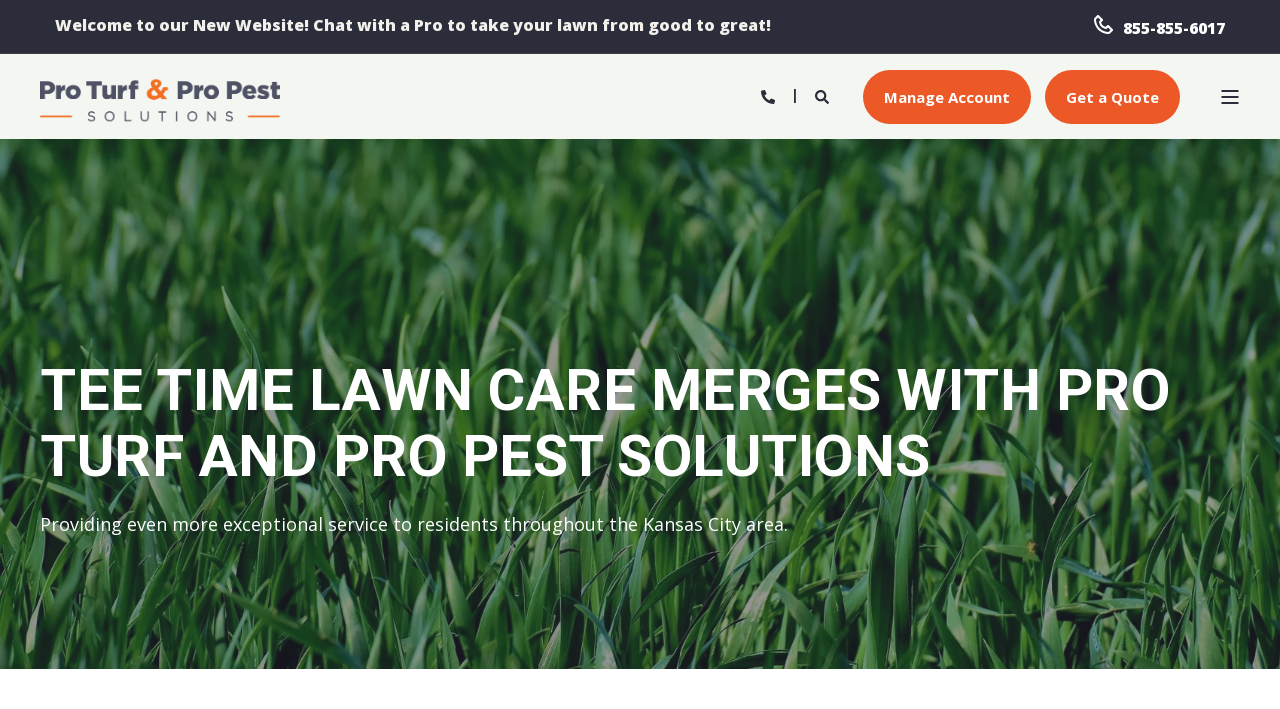

--- FILE ---
content_type: text/html; charset=UTF-8
request_url: https://proturfpropest.com/tee-time-lawn-care
body_size: 16118
content:
<!doctype html><html lang="en"><head>
    <meta charset="utf-8">
     <link rel="icon" href="https://proturfpropest.com/hubfs/ProTurfPest/PTPP%20Favcon%2032x32.png" sizes="32x32">
<link rel="icon" href="https://proturfpropest.com/hubfs/ProTurfPest/PTPP%20favicon%20192x192.png" sizes="192x192">
<link rel="apple-touch-icon" href="https://proturfpropest.com/hubfs/ProTurfPest/PTPP%20Favcon%20180x180.png">
<meta name="msapplication-TileImage" content="https://47505944.fs1.hubspotusercontent-na1.net/hubfs/47505944/ProTurfPest/PTPP%20Favcon%20270x270.png">
    <title>Great Midwest Turf &amp; Shrub | Pro Turf and Pro Pest Solutions</title>
    <meta name="description" content="We are pleased to announce that Tee Time Lawn Care is transitioning to Pro Turf &amp; Pro Pest Solutions.">

    <style>@font-face {
        font-family: "Open Sans";
        font-weight: 400;
        font-style: normal;
        font-display: swap;
        src: url("/_hcms/googlefonts/Open_Sans/regular.woff2") format("woff2"), url("/_hcms/googlefonts/Open_Sans/regular.woff") format("woff"),
             url("/_hcms/googlefonts/Open_Sans/regular.woff2") format("woff2"), url("/_hcms/googlefonts/Open_Sans/regular.woff") format("woff");
    }
@font-face {
        font-family: "Open Sans";
        font-weight: 500;
        font-style: normal;
        font-display: swap;
        src: url("/_hcms/googlefonts/Open_Sans/500.woff2") format("woff2"), url("/_hcms/googlefonts/Open_Sans/500.woff") format("woff"),
             url("/_hcms/googlefonts/Open_Sans/regular.woff2") format("woff2"), url("/_hcms/googlefonts/Open_Sans/regular.woff") format("woff");
    }
@font-face {
        font-family: "Open Sans";
        font-weight: 700;
        font-style: normal;
        font-display: swap;
        src: url("/_hcms/googlefonts/Open_Sans/700.woff2") format("woff2"), url("/_hcms/googlefonts/Open_Sans/700.woff") format("woff"),
             url("/_hcms/googlefonts/Open_Sans/regular.woff2") format("woff2"), url("/_hcms/googlefonts/Open_Sans/regular.woff") format("woff");
    }
@font-face {
        font-family: "Open Sans";
        font-weight: 800;
        font-style: normal;
        font-display: swap;
        src: url("/_hcms/googlefonts/Open_Sans/800.woff2") format("woff2"), url("/_hcms/googlefonts/Open_Sans/800.woff") format("woff"),
             url("/_hcms/googlefonts/Open_Sans/regular.woff2") format("woff2"), url("/_hcms/googlefonts/Open_Sans/regular.woff") format("woff");
    }
@font-face {
        font-family: "Open Sans";
        font-weight: 700;
        font-style: italic;
        font-display: swap;
        src: url("/_hcms/googlefonts/Open_Sans/700italic.woff2") format("woff2"), url("/_hcms/googlefonts/Open_Sans/700italic.woff") format("woff"),
             url("/_hcms/googlefonts/Open_Sans/regular.woff2") format("woff2"), url("/_hcms/googlefonts/Open_Sans/regular.woff") format("woff");
    }
@font-face {
        font-family: "Open Sans";
        font-weight: 800;
        font-style: italic;
        font-display: swap;
        src: url("/_hcms/googlefonts/Open_Sans/800italic.woff2") format("woff2"), url("/_hcms/googlefonts/Open_Sans/800italic.woff") format("woff"),
             url("/_hcms/googlefonts/Open_Sans/regular.woff2") format("woff2"), url("/_hcms/googlefonts/Open_Sans/regular.woff") format("woff");
    }

            body {
                font-family: Open Sans;
            }
        @font-face {
        font-family: "Roboto";
        font-weight: 400;
        font-style: normal;
        font-display: swap;
        src: url("/_hcms/googlefonts/Roboto/regular.woff2") format("woff2"), url("/_hcms/googlefonts/Roboto/regular.woff") format("woff"),
             url("/_hcms/googlefonts/Roboto/regular.woff2") format("woff2"), url("/_hcms/googlefonts/Roboto/regular.woff") format("woff");
    }
@font-face {
        font-family: "Roboto";
        font-weight: 500;
        font-style: normal;
        font-display: swap;
        src: url("/_hcms/googlefonts/Roboto/500.woff2") format("woff2"), url("/_hcms/googlefonts/Roboto/500.woff") format("woff"),
             url("/_hcms/googlefonts/Roboto/regular.woff2") format("woff2"), url("/_hcms/googlefonts/Roboto/regular.woff") format("woff");
    }
@font-face {
        font-family: "Roboto";
        font-weight: 700;
        font-style: normal;
        font-display: swap;
        src: url("/_hcms/googlefonts/Roboto/700.woff2") format("woff2"), url("/_hcms/googlefonts/Roboto/700.woff") format("woff"),
             url("/_hcms/googlefonts/Roboto/regular.woff2") format("woff2"), url("/_hcms/googlefonts/Roboto/regular.woff") format("woff");
    }
@font-face {
        font-family: "Roboto";
        font-weight: 400;
        font-style: italic;
        font-display: swap;
        src: url("/_hcms/googlefonts/Roboto/italic.woff2") format("woff2"), url("/_hcms/googlefonts/Roboto/italic.woff") format("woff"),
             url("/_hcms/googlefonts/Roboto/regular.woff2") format("woff2"), url("/_hcms/googlefonts/Roboto/regular.woff") format("woff");
    }

            .pwr-header__skip {
                font-family: Roboto;
            }</style>

    
    

    

    
        
        
    
    
<meta name="viewport" content="width=device-width, initial-scale=1">

    
    <meta property="og:description" content="We are pleased to announce that Tee Time Lawn Care is transitioning to Pro Turf &amp; Pro Pest Solutions.">
    <meta property="og:title" content="Great Midwest Turf &amp; Shrub | Pro Turf and Pro Pest Solutions">
    <meta name="twitter:description" content="We are pleased to announce that Tee Time Lawn Care is transitioning to Pro Turf &amp; Pro Pest Solutions.">
    <meta name="twitter:title" content="Great Midwest Turf &amp; Shrub | Pro Turf and Pro Pest Solutions">

    

    <script type="application/ld+json">
    {
        "@context": "https://schema.org",
        "@type": "Organization",
        "name": "Pro Turf Pro Pest",
        "logo": { 
            "@type": "ImageObject",
            "url": "https://47505944.fs1.hubspotusercontent-na1.net/hubfs/47505944/ProTurfPest/pro_turf_pro_pest_solutions_logo_B.png"
        },
        "email": "info@proturfpest.com","url": "https://proturfpropest.com/tee-time-lawn-care",
       
        
        "telephone": "(816) 318-1090",
        "knowsLanguage": "en"
    }
</script>
<style>
  /* Global override for HubSpot-styled radio buttons */
  .hs-form-radio input[type="radio"]:checked + span::before,
  .hs-form-radio input[type="radio"]:checked + .hs-radio-display {
    background-color: #000 !important;
    border-color: #000 !important;
  }

  /* Global override for checkboxes too, if needed */
  .hs-form-checkbox input[type="checkbox"]:checked + span::before,
  .hs-form-checkbox input[type="checkbox"]:checked + .hs-checkbox-display {
    background-color: #000 !important;
    border-color: #000 !important;
  }
</style>
    <style>
a.cta_button{-moz-box-sizing:content-box !important;-webkit-box-sizing:content-box !important;box-sizing:content-box !important;vertical-align:middle}.hs-breadcrumb-menu{list-style-type:none;margin:0px 0px 0px 0px;padding:0px 0px 0px 0px}.hs-breadcrumb-menu-item{float:left;padding:10px 0px 10px 10px}.hs-breadcrumb-menu-divider:before{content:'›';padding-left:10px}.hs-featured-image-link{border:0}.hs-featured-image{float:right;margin:0 0 20px 20px;max-width:50%}@media (max-width: 568px){.hs-featured-image{float:none;margin:0;width:100%;max-width:100%}}.hs-screen-reader-text{clip:rect(1px, 1px, 1px, 1px);height:1px;overflow:hidden;position:absolute !important;width:1px}
</style>

<link rel="stylesheet" href="https://proturfpropest.com/hubfs/hub_generated/template_assets/1/192653828274/1769204960410/template_pwr.min.css">
<link rel="stylesheet" href="https://proturfpropest.com/hubfs/hub_generated/template_assets/1/192654028168/1769204962381/template_custom-popup-cta.min.css">

        <style>
            body {
                margin:0px;
            }
            img:not([src]):not([srcset]) {
                visibility:hidden;
            }
        </style>
    
<link class="hs-async-css" rel="preload" href="https://proturfpropest.com/hubfs/hub_generated/template_assets/1/192654028167/1769204956242/template_pwr-defer.min.css" as="style" onload="this.onload=null;this.rel='stylesheet'">
<noscript><link rel="stylesheet" href="https://proturfpropest.com/hubfs/hub_generated/template_assets/1/192654028167/1769204956242/template_pwr-defer.min.css"></noscript>
<link class="hs-async-css" rel="preload" href="https://proturfpropest.com/hubfs/hub_generated/template_assets/1/192653828270/1769204954026/template_child.min.css" as="style" onload="this.onload=null;this.rel='stylesheet'">
<noscript><link rel="stylesheet" href="https://proturfpropest.com/hubfs/hub_generated/template_assets/1/192653828270/1769204954026/template_child.min.css"></noscript>
<style>#hs_cos_wrapper_header_page .pwr-header-logo,
#hs_cos_wrapper_header_page .pwr-header-logo__img {
  max-width:240px;
  height:auto;
}

@media (max-width:575px) {
  #hs_cos_wrapper_header_page .pwr-header-logo,
  #hs_cos_wrapper_header_page .pwr-header-logo__img { max-width:122px; }
}

#hs_cos_wrapper_header_page .scroll .pwr-header-logo,
#hs_cos_wrapper_header_page .scroll .pwr-header-logo__img--sticky {
  max-width:220px;
  height:auto;
}

@media (max-width:575px) {
  #hs_cos_wrapper_header_page .scroll .pwr-header-logo,
  #hs_cos_wrapper_header_page .scroll .pwr-header-logo__img--sticky { max-width:100px; }
}

#hs_cos_wrapper_header_page .pwr-header-logo img { vertical-align:middle; }
</style>
<link rel="stylesheet" href="https://proturfpropest.com/hubfs/hub_generated/template_assets/1/192654028161/1769204941668/template_pwr-burger.min.css" fetchpriority="low">
<link rel="stylesheet" href="https://proturfpropest.com/hubfs/hub_generated/template_assets/1/192654501931/1769204950220/template_scroll-shadow.min.css" fetchpriority="low">
<link rel="stylesheet" href="https://proturfpropest.com/hubfs/hub_generated/template_assets/1/192653828269/1769204939192/template_pwr-search.min.css" defer="true">
<link rel="stylesheet" href="https://proturfpropest.com/hubfs/hub_generated/template_assets/1/192654028162/1769204956502/template_pwr-form.min.css" defer="true">
<style>#hs_cos_wrapper_header_page .hs-search-field__suggestions li a { padding-right:130px; }

#hs_cos_wrapper_header_page .hs-search-field__suggestions a:before { content:''; }
</style>
<style>#hs_cos_wrapper_header_page .pwr-header-advanced-mm:nth-child(1) .pwr-adc__wrapper { --col-padding:35px; }

#hs_cos_wrapper_header_page .pwr-header-advanced-mm:nth-child(1) .pwr-adc__content-wrappers { gap:33px; }
</style>
<link class="hs-async-css" rel="preload" href="https://proturfpropest.com/hubfs/hub_generated/template_assets/1/192654028153/1769204945143/template_advanced-content.min.css" as="style" onload="this.onload=null;this.rel='stylesheet'" fetchpriority="low">
<noscript><link rel="stylesheet" href="https://proturfpropest.com/hubfs/hub_generated/template_assets/1/192654028153/1769204945143/template_advanced-content.min.css"></noscript>
<style>#hs_cos_wrapper_header_page .pwr-header-advanced-mm:nth-child(2) .pwr-adc__wrapper { --col-padding:30px; }
</style>
<link class="hs-async-css" rel="preload" href="https://proturfpropest.com/hubfs/hub_generated/template_assets/1/192654028209/1769204939221/template_pwr-sec-txt.min.css" as="style" onload="this.onload=null;this.rel='stylesheet'">
<noscript><link rel="stylesheet" href="https://proturfpropest.com/hubfs/hub_generated/template_assets/1/192654028209/1769204939221/template_pwr-sec-txt.min.css"></noscript>
<link class="hs-async-css" rel="preload" href="https://proturfpropest.com/hubfs/hub_generated/template_assets/1/192653828372/1769204932717/template_pwr-sec-images.min.css" as="style" onload="this.onload=null;this.rel='stylesheet'">
<noscript><link rel="stylesheet" href="https://proturfpropest.com/hubfs/hub_generated/template_assets/1/192653828372/1769204932717/template_pwr-sec-images.min.css"></noscript>
<link class="hs-async-css" rel="preload" href="https://proturfpropest.com/hubfs/hub_generated/template_assets/1/192654028335/1769204932916/template__swiper-bundle.min.css" as="style" onload="this.onload=null;this.rel='stylesheet'">
<noscript><link rel="stylesheet" href="https://proturfpropest.com/hubfs/hub_generated/template_assets/1/192654028335/1769204932916/template__swiper-bundle.min.css"></noscript>
<link class="hs-async-css" rel="preload" href="https://proturfpropest.com/hubfs/hub_generated/template_assets/1/192653828396/1769204938560/template_pwr-slider.min.css" as="style" onload="this.onload=null;this.rel='stylesheet'">
<noscript><link rel="stylesheet" href="https://proturfpropest.com/hubfs/hub_generated/template_assets/1/192653828396/1769204938560/template_pwr-slider.min.css"></noscript>
<style>#hs_cos_wrapper_dnd_area-module-4 .pwr-accordion {
  --mod-acc-clr-hover-box-background:#F26624;
  --mod-acc-clr-hover-box-txt:#FFFFFF;
  --mod-acc-clr-active-box-background:#F26624;
  --mod-acc-clr-active-box-txt:#FFFFFF;
}
</style>
<link class="hs-async-css" rel="preload" href="https://proturfpropest.com/hubfs/hub_generated/template_assets/1/192654028157/1769204955456/template_pwr-sec-accordion.min.css" as="style" onload="this.onload=null;this.rel='stylesheet'">
<noscript><link rel="stylesheet" href="https://proturfpropest.com/hubfs/hub_generated/template_assets/1/192654028157/1769204955456/template_pwr-sec-accordion.min.css"></noscript>
<link class="hs-async-css" rel="preload" href="https://proturfpropest.com/hubfs/hub_generated/template_assets/1/192654028164/1769204961275/template_pwr-accordion.min.css" as="style" onload="this.onload=null;this.rel='stylesheet'">
<noscript><link rel="stylesheet" href="https://proturfpropest.com/hubfs/hub_generated/template_assets/1/192654028164/1769204961275/template_pwr-accordion.min.css"></noscript>
<link class="hs-async-css" rel="preload" href="https://proturfpropest.com/hubfs/hub_generated/template_assets/1/192654028136/1769204936230/template_pwr-footer.min.css" as="style" onload="this.onload=null;this.rel='stylesheet'" fetchpriority="low">
<noscript><link rel="stylesheet" href="https://proturfpropest.com/hubfs/hub_generated/template_assets/1/192654028136/1769204936230/template_pwr-footer.min.css"></noscript>
<style>#hs_cos_wrapper_footer_page .pwr-footer__content .pwr-adc__wrapper { --col-padding:25px; }

#hs_cos_wrapper_footer_page .pwr-footer__content .pwr-adc__content-wrappers { gap:9px; }
</style>
<link class="hs-async-css" rel="preload" href="https://proturfpropest.com/hubfs/hub_generated/template_assets/1/192654028291/1769204957917/template_pwr-social.min.css" as="style" onload="this.onload=null;this.rel='stylesheet'">
<noscript><link rel="stylesheet" href="https://proturfpropest.com/hubfs/hub_generated/template_assets/1/192654028291/1769204957917/template_pwr-social.min.css"></noscript>
<link class="hs-async-css" rel="preload" href="https://proturfpropest.com/hubfs/hub_generated/template_assets/1/192653828268/1769204942369/template_pwr-transitions.min.css" as="style" onload="this.onload=null;this.rel='stylesheet'">
<noscript><link rel="stylesheet" href="https://proturfpropest.com/hubfs/hub_generated/template_assets/1/192653828268/1769204942369/template_pwr-transitions.min.css"></noscript>
<link class="hs-async-css" rel="preload" href="https://proturfpropest.com/hubfs/hub_generated/template_assets/1/192653828260/1769204948722/template_custom-styles.min.css" as="style" onload="this.onload=null;this.rel='stylesheet'">
<noscript><link rel="stylesheet" href="https://proturfpropest.com/hubfs/hub_generated/template_assets/1/192653828260/1769204948722/template_custom-styles.min.css"></noscript>
<!-- Editor Styles -->
<style id="hs_editor_style" type="text/css">
.dnd_area-row-0-force-full-width-section > .row-fluid {
  max-width: none !important;
}
.dnd_area-row-2-force-full-width-section > .row-fluid {
  max-width: none !important;
}
/* HubSpot Styles (default) */
.dnd_area-row-0-padding {
  padding-top: 0px !important;
  padding-bottom: 0px !important;
  padding-left: 0px !important;
  padding-right: 0px !important;
}
.dnd_area-row-1-background-layers {
  background-image: linear-gradient(rgba(255, 255, 255, 1), rgba(255, 255, 255, 1)) !important;
  background-position: left top !important;
  background-size: auto !important;
  background-repeat: no-repeat !important;
}
.dnd_area-row-2-padding {
  padding-top: 0px !important;
  padding-bottom: 0px !important;
  padding-left: 0px !important;
  padding-right: 0px !important;
}
.dnd_area-row-2-background-layers {
  background-image: linear-gradient(rgba(255, 255, 255, 1), rgba(255, 255, 255, 1)) !important;
  background-position: left top !important;
  background-size: auto !important;
  background-repeat: no-repeat !important;
}
.footer-bottom-row-0-padding {
  padding-top: 0px !important;
  padding-bottom: 0px !important;
  padding-left: 0px !important;
  padding-right: 0px !important;
}
</style>
    

    
    <link rel="canonical" href="https://proturfpropest.com/tee-time-lawn-care">

<!-- Google Tag Manager -->
<script>(function(w,d,s,l,i){w[l]=w[l]||[];w[l].push({'gtm.start':
new Date().getTime(),event:'gtm.js'});var f=d.getElementsByTagName(s)[0],
j=d.createElement(s),dl=l!='dataLayer'?'&l='+l:'';j.async=true;j.src=
'https://www.googletagmanager.com/gtm.js?id='+i+dl;f.parentNode.insertBefore(j,f);
})(window,document,'script','dataLayer','GTM-57RH469Q');</script>
<!-- End Google Tag Manager -->
<meta property="og:url" content="https://proturfpropest.com/tee-time-lawn-care">
<meta name="twitter:card" content="summary">
<meta http-equiv="content-language" content="en">





    
    

    
  <meta name="generator" content="HubSpot"></head>
  <body class="page-193603478297">
    <div class="body-wrapper   hs-content-id-193603478297 hs-landing-page hs-page  
    pwr-v--44  pwr--mobile-parallax-off line-numbers" data-aos-global-disable="phone" data-aos-global-offset="100" data-aos-global-delay="16" data-aos-global-duration="350"><div id="hs_cos_wrapper_page_settings" class="hs_cos_wrapper hs_cos_wrapper_widget hs_cos_wrapper_type_module" style="" data-hs-cos-general-type="widget" data-hs-cos-type="module"></div><div data-global-resource-path="PTP POWER THEME clone/templates/partials/header.html"><header class="header">

    
    <a href="#main-content" class="pwr-header__skip">Skip to content</a><div class="header__container"><div id="hs_cos_wrapper_header_page" class="hs_cos_wrapper hs_cos_wrapper_widget hs_cos_wrapper_type_module" style="" data-hs-cos-general-type="widget" data-hs-cos-type="module"><!-- templateType: none -->
<style>
    .pwr--page-editor-fix {
        max-height: 120px;
    }
 </style><div id="pwr-header-top" class="pwr-header-top vanilla     pwr--dark  pwr--page-editor-fix ">
  <div class="pwr-header-top__content-wrapper page-center pwr--clearfix"><div class="top-text">Welcome to our New Website! Chat with a Pro to take your lawn from good to great!</div>
    <div class="pwr-header-top__menu pwr-header-top__menu--dark pwr-js-menu">
       <a class="topbar-phone" href="tel:8558556017">855-855-6017</a>
    </div></div>
</div>



<div id="pwr-js-burger" class="pwr-burger vanilla pwr--light pwr--page-editor-fix ">
  <a href="#" id="pwr-js-burger__trigger-close" aria-label="Close Burger Menu" class="pwr-burger__trigger-close vanilla">
    Close <span class="pwr-burger__icon-close"></span>
  </a>
          
            
          
          <div class="pwr-burger__menu pwr-js-menu pwr-scroll-shadow__wrapper pwr-scroll-shadow__wrapper--vert pwr-scroll-shadow__root pwr-scroll-shadow__root--vert"><span id="hs_cos_wrapper_menu_193400774683" class="hs_cos_wrapper hs_cos_wrapper_widget hs_cos_wrapper_type_menu" style="" data-hs-cos-general-type="widget" data-hs-cos-type="menu"><div class="hs-menu-wrapper pwr-a11y-menu no-flyouts hs-menu-flow-vertical" aria-label="main navigation" role="navigation" data-sitemap-name="default" id="hs_menu_wrapper_menu_193400774683" data-menu-id="193400774683" ">
            <ul role="menu">
                
                    <li class="hs-menu-item hs-menu-depth-1 hs-item-has-children" role="none">
        <a href="https://proturfpropest.com/lawn-care" role="menuitem" aria-haspopup="true" aria-expanded="false"><span class="focus-target">Lawn Care Services</span></a>
    <div class="pwr-menu_submenu-btn keyboard-clickable" role="menuitem" tabindex="0" aria-label="Expand Lawn Care Services">
        <div class="pwr-menu_submenu-arrow"></div>
    </div><ul role="menu" class="hs-menu-children-wrapper pwr-menu_submenu-child-wrapper">
            <li class="hs-menu-item hs-menu-depth-2 " role="none">
        <a href="https://proturfpropest.com/fertilization" role="menuitem"><span class="focus-target">Fertilization</span></a>
    </li>
            <li class="hs-menu-item hs-menu-depth-2 " role="none">
        <a href="https://proturfpropest.com/weedcontrol" role="menuitem"><span class="focus-target">Weed Control</span></a>
    </li>
            <li class="hs-menu-item hs-menu-depth-2 " role="none">
        <a href="https://proturfpropest.com/aerationoverseeding" role="menuitem"><span class="focus-target">Aeration and Overseeding</span></a>
    </li>
            <li class="hs-menu-item hs-menu-depth-2 " role="none">
        <a href="https://proturfpropest.com/insectcontrol" role="menuitem"><span class="focus-target">Insect Control</span></a>
    </li>
            <li class="hs-menu-item hs-menu-depth-2 " role="none">
        <a href="https://proturfpropest.com/treeandshrub" role="menuitem"><span class="focus-target">Tree and Shrub</span></a>
    </li></ul>
    </li>
                    
                    <li class="hs-menu-item hs-menu-depth-1 hs-item-has-children" role="none">
        <a href="https://proturfpropest.com/pestcontrol" role="menuitem" aria-haspopup="true" aria-expanded="false"><span class="focus-target">Pest Control Services</span></a>
    <div class="pwr-menu_submenu-btn keyboard-clickable" role="menuitem" tabindex="0" aria-label="Expand Pest Control Services">
        <div class="pwr-menu_submenu-arrow"></div>
    </div><ul role="menu" class="hs-menu-children-wrapper pwr-menu_submenu-child-wrapper">
            <li class="hs-menu-item hs-menu-depth-2 " role="none">
        <a href="https://proturfpropest.com/antcontrol" role="menuitem"><span class="focus-target">Ant Control</span></a>
    </li>
            <li class="hs-menu-item hs-menu-depth-2 " role="none">
        <a href="https://proturfpropest.com/mosquitocontrol" role="menuitem"><span class="focus-target">Mosquito Control</span></a>
    </li>
            <li class="hs-menu-item hs-menu-depth-2 " role="none">
        <a href="https://proturfpropest.com/fleacontrol" role="menuitem"><span class="focus-target">Flea Control</span></a>
    </li>
            <li class="hs-menu-item hs-menu-depth-2 " role="none">
        <a href="https://proturfpropest.com/tick-control" role="menuitem"><span class="focus-target">Tick Control</span></a>
    </li>
            <li class="hs-menu-item hs-menu-depth-2 " role="none">
        <a href="https://proturfpropest.com/roachcontrol" role="menuitem"><span class="focus-target">Roach Control</span></a>
    </li>
            <li class="hs-menu-item hs-menu-depth-2 " role="none">
        <a href="https://proturfpropest.com/bedbugs" role="menuitem"><span class="focus-target">Bed Bug Control</span></a>
    </li>
            <li class="hs-menu-item hs-menu-depth-2 " role="none">
        <a href="https://proturfpropest.com/termitecontrol" role="menuitem"><span class="focus-target">Termite Control</span></a>
    </li>
            <li class="hs-menu-item hs-menu-depth-2 " role="none">
        <a href="https://proturfpropest.com/spidercontrol" role="menuitem"><span class="focus-target">Spider Control</span></a>
    </li>
            <li class="hs-menu-item hs-menu-depth-2 " role="none">
        <a href="https://proturfpropest.com/waspcontrol" role="menuitem"><span class="focus-target">Wasp Control</span></a>
    </li>
            <li class="hs-menu-item hs-menu-depth-2 " role="none">
        <a href="https://proturfpropest.com/rodentcontrol" role="menuitem"><span class="focus-target">Rodent Control</span></a>
    </li>
            <li class="hs-menu-item hs-menu-depth-2 " role="none">
        <a href="https://proturfpropest.com/houseflycontrol" role="menuitem"><span class="focus-target">House Fly Control</span></a>
    </li>
            <li class="hs-menu-item hs-menu-depth-2 " role="none">
        <a href="https://proturfpropest.com/centipedecontrol" role="menuitem"><span class="focus-target">Centipede Control</span></a>
    </li></ul>
    </li>
                    
                    <li class="hs-menu-item hs-menu-depth-1 hs-item-has-children" role="none">
        <a href="javascript:;" role="menuitem" tabindex="-1">Commercial</a>
    <div class="pwr-menu_submenu-btn keyboard-clickable" role="menuitem" tabindex="0" aria-label="Expand Commercial">
        <div class="pwr-menu_submenu-arrow"></div>
    </div><ul role="menu" class="hs-menu-children-wrapper pwr-menu_submenu-child-wrapper">
            <li class="hs-menu-item hs-menu-depth-2 " role="none">
        <a href="https://proturfpropest.com/commerciallawn" role="menuitem"><span class="focus-target">Commercial Lawn Services</span></a>
    </li>
            <li class="hs-menu-item hs-menu-depth-2 " role="none">
        <a href="https://proturfpropest.com/commercialpest" role="menuitem"><span class="focus-target">Commercial Pest Control</span></a>
    </li></ul>
    </li>
                    
                    <li class="hs-menu-item hs-menu-depth-1 hs-item-has-children" role="none">
        <a href="javascript:;" role="menuitem" tabindex="-1">Locations</a>
    <div class="pwr-menu_submenu-btn keyboard-clickable" role="menuitem" tabindex="0" aria-label="Expand Locations">
        <div class="pwr-menu_submenu-arrow"></div>
    </div><ul role="menu" class="hs-menu-children-wrapper pwr-menu_submenu-child-wrapper">
            <li class="hs-menu-item hs-menu-depth-2 " role="none">
        <a href="https://proturfpropest.com/locations/lawn-care-belton-mo/" role="menuitem"><span class="focus-target">Belton - Lawn Care</span></a>
    </li>
            <li class="hs-menu-item hs-menu-depth-2 " role="none">
        <a href="https://proturfpropest.com/locations/pest-control-belton-mo/" role="menuitem"><span class="focus-target">Belton - Pest Control</span></a>
    </li>
            <li class="hs-menu-item hs-menu-depth-2 " role="none">
        <a href="https://proturfpropest.com/locations/ofallon-il/" role="menuitem"><span class="focus-target">O'Fallon</span></a>
    </li>
            <li class="hs-menu-item hs-menu-depth-2 " role="none">
        <a href="https://proturfpropest.com/locations/omaha-ne/" role="menuitem"><span class="focus-target">Omaha</span></a>
    </li>
            <li class="hs-menu-item hs-menu-depth-2 " role="none">
        <a href="https://proturfpropest.com/locations/st-louis-mo/" role="menuitem"><span class="focus-target">St. Louis</span></a>
    </li>
            <li class="hs-menu-item hs-menu-depth-2 " role="none">
        <a href="https://proturfpropest.com/locations/davenport-ia/" role="menuitem"><span class="focus-target">Davenport</span></a>
    </li>
            <li class="hs-menu-item hs-menu-depth-2 " role="none">
        <a href="https://proturfpropest.com/locations/plainfield-il/" role="menuitem"><span class="focus-target">Plainfield</span></a>
    </li></ul>
    </li>
                    
                    <li class="hs-menu-item hs-menu-depth-1 " role="none">
        <a href="https://proturfpropest.com/careers" role="menuitem"><span class="focus-target">Careers</span></a>
    </li>
                    
                    <li class="hs-menu-item hs-menu-depth-1 " role="none">
        <a href="https://proturfpropest.com/contactus" role="menuitem"><span class="focus-target">Contact Us</span></a>
    </li>
                    </ul>
        </div></span></div><div class="pwr-burger-bottom-bar"><div class="pwr-burger-bottom-bar__item hs-search-field">
      <a href="#" id="pwr-js-burger-search__trigger" class="pwr-burger-bottom-bar__item-link pwr-burger-search__trigger">
        <div class="pwr-header-right-bar__icon pwr--padding-r-sm"><span id="hs_cos_wrapper_header_page_" class="hs_cos_wrapper hs_cos_wrapper_widget hs_cos_wrapper_type_icon" style="" data-hs-cos-general-type="widget" data-hs-cos-type="icon"><svg version="1.0" xmlns="http://www.w3.org/2000/svg" viewbox="0 0 512 512" aria-hidden="true"><g id="search1_layer"><path d="M505 442.7L405.3 343c-4.5-4.5-10.6-7-17-7H372c27.6-35.3 44-79.7 44-128C416 93.1 322.9 0 208 0S0 93.1 0 208s93.1 208 208 208c48.3 0 92.7-16.4 128-44v16.3c0 6.4 2.5 12.5 7 17l99.7 99.7c9.4 9.4 24.6 9.4 33.9 0l28.3-28.3c9.4-9.4 9.4-24.6.1-34zM208 336c-70.7 0-128-57.2-128-128 0-70.7 57.2-128 128-128 70.7 0 128 57.2 128 128 0 70.7-57.2 128-128 128z" /></g></svg></span></div>
        <span>SEARCH</span>
      </a>
      <div id="pwr-js-burger-search__inner" class="pwr-burger-bottom-bar__inner pwr-burger-search__inner pwr-form pwr-form--style-1">
    <div id="hs-search-field__translations"></div>

    <div class="hs-search-field__bar"> 
        <form action="/hs-search-results">
            <div class="pwr--relative">
                <input type="text" id="pwr-js-burger-search__input" class="pwr-burger-search__input hs-search-field__input" name="term" autocomplete="off" aria-label="Search" placeholder="Type search here">
          <button class="pwr-search-field__icon" type="submit" aria-label="Search Button"><span id="hs_cos_wrapper_header_page_" class="hs_cos_wrapper hs_cos_wrapper_widget hs_cos_wrapper_type_icon" style="" data-hs-cos-general-type="widget" data-hs-cos-type="icon"><svg version="1.0" xmlns="http://www.w3.org/2000/svg" viewbox="0 0 512 512" aria-hidden="true"><g id="search2_layer"><path d="M505 442.7L405.3 343c-4.5-4.5-10.6-7-17-7H372c27.6-35.3 44-79.7 44-128C416 93.1 322.9 0 208 0S0 93.1 0 208s93.1 208 208 208c48.3 0 92.7-16.4 128-44v16.3c0 6.4 2.5 12.5 7 17l99.7 99.7c9.4 9.4 24.6 9.4 33.9 0l28.3-28.3c9.4-9.4 9.4-24.6.1-34zM208 336c-70.7 0-128-57.2-128-128 0-70.7 57.2-128 128-128 70.7 0 128 57.2 128 128 0 70.7-57.2 128-128 128z" /></g></svg></span></button>
            </div>
            <input type="hidden" name="limit" value="5"><input type="hidden" name="property" value="title"><input type="hidden" name="property" value="description"><input type="hidden" name="property" value="html"><input type="hidden" name="property" value="author_full_name"><input type="hidden" name="property" value="author_handle"><input type="hidden" name="property" value="tag"><input type="hidden" name="type" value="SITE_PAGE"><input type="hidden" name="type" value="LISTING_PAGE"><input type="hidden" name="type" value="BLOG_POST"></form>
    </div></div>
    </div><div class="pwr-burger-bottom-bar__item pwr--margin-b-sm">
      <a href="#" id="pwr-js-burger-contact__trigger" class="pwr-burger-bottom-bar__item-link pwr-burger-contact__trigger">
        <div class="pwr-header-right-bar__icon pwr--padding-r-sm"><div class="pwr-header-right-bar__icon pwr--flip-hor"><span id="hs_cos_wrapper_header_page_" class="hs_cos_wrapper hs_cos_wrapper_widget hs_cos_wrapper_type_icon" style="" data-hs-cos-general-type="widget" data-hs-cos-type="icon"><svg version="1.0" xmlns="http://www.w3.org/2000/svg" viewbox="0 0 512 512" aria-hidden="true"><g id="phone3_layer"><path d="M493.397 24.615l-104-23.997c-11.314-2.611-22.879 3.252-27.456 13.931l-48 111.997a24 24 0 0 0 6.862 28.029l60.617 49.596c-35.973 76.675-98.938 140.508-177.249 177.248l-49.596-60.616a24 24 0 0 0-28.029-6.862l-111.997 48C3.873 366.516-1.994 378.08.618 389.397l23.997 104C27.109 504.204 36.748 512 48 512c256.087 0 464-207.532 464-464 0-11.176-7.714-20.873-18.603-23.385z" /></g></svg></span></div></div>
        <span>CONTACT</span>
      </a>
      <div id="pwr-js-burger-contact__inner" class="pwr-burger-bottom-bar__inner pwr-burger-contact__inner"><span class="pwr-burger-contact__title">PHONE:</span>
        <a href="tel:8163181090" class="pwr-burger-bottom-bar__item-link pwr-burger-contact__link pwr--margin-b-sm" category="header-navigation" action="telephone" label="telephone">(816) 318-1090</a><span class="pwr-burger-contact__title">E-MAIL:</span>
        <a href="mailto:info@proturfpest.com" class="pwr-burger-bottom-bar__item-link pwr-burger-contact__link" category="header-navigation" action="email" label="email">info@proturfpest.com</a></div>
    </div><div class="pwr-burger-bottom-bar__item pwr-cta pwr-cta--custom-01  ">                   
        <a href="/manage-account/?hsLang=en" aria-label="Button &amp;lbrace;<!-- -->&amp;lbrace; local.header_btn.title &amp;rbrace;&amp;rbrace;" class="pwr-cta_button " role="button">Manage Account</a>
      </div><div class="pwr-burger-bottom-bar__item pwr-cta pwr-cta--custom-01  ">  
        <a href="https://proturfpropest.com/get-pricing?hsLang=en" aria-label="Button &amp;lbrace;<!-- -->&amp;lbrace; local.header_btn_2.title_2&amp;rbrace;&amp;rbrace;" class="pwr-cta_button " role="button">Get a Quote</a>
      </div></div>
</div><div id="pwr-header-fixed__spacer" class="pwr-header-fixed__spacer vanilla"></div><div id="pwr-header-fixed" class="pwr-header vanilla pwr-header-fixed  pwr--light  pwr-header--dark-on-scroll  pwr--page-editor-fix " data-mm-anim-fot-reveal="true" data-mm-anim-slide="true" data-mm-anim-fade="true">
  <div class="page-center pwr-header--padding">
    <div class="pwr-header-full pwr--clearfix">
      <div class="pwr-header-logo pwr-header-logo--has-sticky"><a href="/?hsLang=en" aria-label="Back to Home"><img src="https://proturfpropest.com/hs-fs/hubfs/ProTurfPest/pro_turf_pro_pest_solutions_logo_B.png?width=550&amp;height=97&amp;name=pro_turf_pro_pest_solutions_logo_B.png" alt="Pro Turf and Pro Pest" class="pwr-header-logo__img" width="550" height="97" srcset="https://proturfpropest.com/hs-fs/hubfs/ProTurfPest/pro_turf_pro_pest_solutions_logo_B.png?width=275&amp;height=49&amp;name=pro_turf_pro_pest_solutions_logo_B.png 275w, https://proturfpropest.com/hs-fs/hubfs/ProTurfPest/pro_turf_pro_pest_solutions_logo_B.png?width=550&amp;height=97&amp;name=pro_turf_pro_pest_solutions_logo_B.png 550w, https://proturfpropest.com/hs-fs/hubfs/ProTurfPest/pro_turf_pro_pest_solutions_logo_B.png?width=825&amp;height=146&amp;name=pro_turf_pro_pest_solutions_logo_B.png 825w, https://proturfpropest.com/hs-fs/hubfs/ProTurfPest/pro_turf_pro_pest_solutions_logo_B.png?width=1100&amp;height=194&amp;name=pro_turf_pro_pest_solutions_logo_B.png 1100w, https://proturfpropest.com/hs-fs/hubfs/ProTurfPest/pro_turf_pro_pest_solutions_logo_B.png?width=1375&amp;height=243&amp;name=pro_turf_pro_pest_solutions_logo_B.png 1375w, https://proturfpropest.com/hs-fs/hubfs/ProTurfPest/pro_turf_pro_pest_solutions_logo_B.png?width=1650&amp;height=291&amp;name=pro_turf_pro_pest_solutions_logo_B.png 1650w" sizes="(max-width: 550px) 100vw, 550px"></a><a href="/?hsLang=en" aria-label="Back to Home"><img src="https://proturfpropest.com/hs-fs/hubfs/ProTurfPest/Glow-Logos-Pro-Turf-cropped.png?width=240&amp;height=74&amp;name=Glow-Logos-Pro-Turf-cropped.png" alt="Glow-Logos-Pro-Turf-cropped" class="pwr-header-logo__img--sticky" width="240" height="74" fetchpriority="low" decoding="async" srcset="https://proturfpropest.com/hs-fs/hubfs/ProTurfPest/Glow-Logos-Pro-Turf-cropped.png?width=120&amp;height=37&amp;name=Glow-Logos-Pro-Turf-cropped.png 120w, https://proturfpropest.com/hs-fs/hubfs/ProTurfPest/Glow-Logos-Pro-Turf-cropped.png?width=240&amp;height=74&amp;name=Glow-Logos-Pro-Turf-cropped.png 240w, https://proturfpropest.com/hs-fs/hubfs/ProTurfPest/Glow-Logos-Pro-Turf-cropped.png?width=360&amp;height=111&amp;name=Glow-Logos-Pro-Turf-cropped.png 360w, https://proturfpropest.com/hs-fs/hubfs/ProTurfPest/Glow-Logos-Pro-Turf-cropped.png?width=480&amp;height=148&amp;name=Glow-Logos-Pro-Turf-cropped.png 480w, https://proturfpropest.com/hs-fs/hubfs/ProTurfPest/Glow-Logos-Pro-Turf-cropped.png?width=600&amp;height=185&amp;name=Glow-Logos-Pro-Turf-cropped.png 600w, https://proturfpropest.com/hs-fs/hubfs/ProTurfPest/Glow-Logos-Pro-Turf-cropped.png?width=720&amp;height=222&amp;name=Glow-Logos-Pro-Turf-cropped.png 720w" sizes="(max-width: 240px) 100vw, 240px"></a></div><div id="pwr-js-header__menu" class="pwr-header__menu pwr-header__menu--narrow-32 pwr-header__menu--mega-menu pwr-header__menu--adv-mega-menu pwr-header__menu--mega-menu-content-width " style="left: 30%;"><div class="pwr-js-menu"><span id="hs_cos_wrapper_menu_193400487266" class="hs_cos_wrapper hs_cos_wrapper_widget hs_cos_wrapper_type_menu" style="" data-hs-cos-general-type="widget" data-hs-cos-type="menu"><div class="hs-menu-wrapper pwr-a11y-menu flyouts hs-menu-flow-horizontal" aria-label="main navigation" role="navigation" data-sitemap-name="default" id="hs_menu_wrapper_menu_193400487266" data-menu-id="193400487266" ">
            <ul role="menu">
                
                    <li class="hs-menu-item hs-menu-depth-1 " role="none">
        <a href="javascript:;" role="menuitem" tabindex="-1">Services</a>
    </li>
                    
                    <li class="hs-menu-item hs-menu-depth-1 " role="none">
        <a href="javascript:;" role="menuitem" tabindex="-1">Locations</a>
    </li>
                    
                    <li class="hs-menu-item hs-menu-depth-1 " role="none">
        <a href="https://proturfpropest.com/careers" role="menuitem"><span class="focus-target">Careers</span></a>
    </li>
                    
                    <li class="hs-menu-item hs-menu-depth-1 " role="none">
        <a href="https://proturfpropest.com/contactus" role="menuitem"><span class="focus-target">Contact Us</span></a>
    </li>
                    </ul>
        </div></span></div></div><div id="pwr-js-header-right-bar" class="pwr-header-right-bar "><div class="pwr-header-right-bar__item pwr-header-right-bar__phone">
            <a href="#" class="pwr-header-right-bar__link pwr-js-click-prevent-default" aria-label="Contact Information"><div class="pwr-header-right-bar__icon pwr--flip-hor"><span id="hs_cos_wrapper_header_page_" class="hs_cos_wrapper hs_cos_wrapper_widget hs_cos_wrapper_type_icon" style="" data-hs-cos-general-type="widget" data-hs-cos-type="icon"><svg version="1.0" xmlns="http://www.w3.org/2000/svg" viewbox="0 0 512 512" aria-hidden="true"><g id="phone4_layer"><path d="M493.397 24.615l-104-23.997c-11.314-2.611-22.879 3.252-27.456 13.931l-48 111.997a24 24 0 0 0 6.862 28.029l60.617 49.596c-35.973 76.675-98.938 140.508-177.249 177.248l-49.596-60.616a24 24 0 0 0-28.029-6.862l-111.997 48C3.873 366.516-1.994 378.08.618 389.397l23.997 104C27.109 504.204 36.748 512 48 512c256.087 0 464-207.532 464-464 0-11.176-7.714-20.873-18.603-23.385z" /></g></svg></span></div></a>
            <div class="pwr-dropdown pwr-dropdown--phone"><span class="pwr-dropdown__title">PHONE:</span>
                <a href="tel:8163181090" class="pwr-dropdown__link pwr--margin-b-sm" category="header-navigation" action="telephone" label="telephone">(816) 318-1090</a><span class="pwr-dropdown__title">E-MAIL:</span>
                <a href="mailto:info@proturfpest.com" class="pwr-dropdown__link" category="header-navigation" action="email" label="email">info@proturfpest.com</a></div>
          </div><div class="pwr-header-right-bar__item vanilla pwr-header-right-bar__search">
          <a href="#" id="pwr-js-header-search__trigger" aria-label="Search" class="pwr-header-right-bar__link">
            <div class="pwr-header-right-bar__icon"><span id="hs_cos_wrapper_header_page_" class="hs_cos_wrapper hs_cos_wrapper_widget hs_cos_wrapper_type_icon" style="" data-hs-cos-general-type="widget" data-hs-cos-type="icon"><svg version="1.0" xmlns="http://www.w3.org/2000/svg" viewbox="0 0 512 512" aria-hidden="true"><g id="search5_layer"><path d="M505 442.7L405.3 343c-4.5-4.5-10.6-7-17-7H372c27.6-35.3 44-79.7 44-128C416 93.1 322.9 0 208 0S0 93.1 0 208s93.1 208 208 208c48.3 0 92.7-16.4 128-44v16.3c0 6.4 2.5 12.5 7 17l99.7 99.7c9.4 9.4 24.6 9.4 33.9 0l28.3-28.3c9.4-9.4 9.4-24.6.1-34zM208 336c-70.7 0-128-57.2-128-128 0-70.7 57.2-128 128-128 70.7 0 128 57.2 128 128 0 70.7-57.2 128-128 128z" /></g></svg></span></div>
          </a>
        </div><div class="pwr-header-right-bar__item pwr-header-right-bar__cta pwr-cta pwr-cta--custom-01  ">
            <a href="/manage-account/?hsLang=en" aria-label="Button &amp;lbrace;<!-- -->&amp;lbrace; local.header_btn.title &amp;rbrace;&amp;rbrace;" class="pwr-cta_button " role="button">Manage Account</a>
          </div><div class="pwr-header-right-bar__item pwr-header-right-bar__cta pwr-header-right-bar__cta--second pwr-cta pwr-cta--custom-01  ">                   
            <a href="https://proturfpropest.com/get-pricing?hsLang=en" aria-label="Button &amp;lbrace;<!-- -->&amp;lbrace; local.header_btn_2.title_2&amp;rbrace;&amp;rbrace;" class="pwr-cta_button " role="button">Get a Quote</a>
          </div></div><div id="pwr-js-header-search" class="pwr-header-search vanilla hs-search-field">
        <div class="pwr-header-search__inner">
    <div id="hs-search-field__translations"></div>

    <div class="hs-search-field__bar"> 
        <form action="/hs-search-results">
            <div class="pwr--relative">
                <input type="text" id="pwr-header-search__input" class="pwr-header-search__input hs-search-field__input hs-search-field__input" name="term" autocomplete="off" aria-label="Search" placeholder="">
            <button class="pwr-search-field__icon" type="submit" aria-label="Search Button"><span id="hs_cos_wrapper_header_page_" class="hs_cos_wrapper hs_cos_wrapper_widget hs_cos_wrapper_type_icon" style="" data-hs-cos-general-type="widget" data-hs-cos-type="icon"><svg version="1.0" xmlns="http://www.w3.org/2000/svg" viewbox="0 0 512 512" aria-hidden="true"><g id="search6_layer"><path d="M505 442.7L405.3 343c-4.5-4.5-10.6-7-17-7H372c27.6-35.3 44-79.7 44-128C416 93.1 322.9 0 208 0S0 93.1 0 208s93.1 208 208 208c48.3 0 92.7-16.4 128-44v16.3c0 6.4 2.5 12.5 7 17l99.7 99.7c9.4 9.4 24.6 9.4 33.9 0l28.3-28.3c9.4-9.4 9.4-24.6.1-34zM208 336c-70.7 0-128-57.2-128-128 0-70.7 57.2-128 128-128 70.7 0 128 57.2 128 128 0 70.7-57.2 128-128 128z" /></g></svg></span></button>
            <a href="#" id="pwr-js-header-search__close" aria-label="Close Search" class="pwr-header-search__close">
              <span class="pwr-header-search__close-icon"></span>
            </a>
            </div>
            <input type="hidden" name="limit" value="5"><input type="hidden" name="property" value="title"><input type="hidden" name="property" value="description"><input type="hidden" name="property" value="html"><input type="hidden" name="property" value="author_full_name"><input type="hidden" name="property" value="author_handle"><input type="hidden" name="property" value="tag"><input type="hidden" name="type" value="SITE_PAGE"><input type="hidden" name="type" value="LISTING_PAGE"><input type="hidden" name="type" value="BLOG_POST"><div class="hs-search-field__suggestions">
                <div class="pwr-suggestions-panel">
                    <div class="pwr-suggestions--title"></div>
                    <div class="pwr-suggestions-wrapper"></div>
                </div>
            </div></form>
    </div></div>
      </div><a href="#" id="pwr-js-burger__trigger-open" aria-label="Open Burger Menu" class="pwr-burger__trigger-open vanilla  pwr-burger__trigger-open--mobile-only">
        <div class="pwr-burger__icon-open">
          <span></span>
        </div>
      </a></div>
  </div>
        
        <div class="pwr-header-advanced-mms"><div class="pwr-header-advanced-mm page-center pwr-header-advanced-mm--shadow pwr-header-advanced-mm--border-radius-bottom  pwr--relative" data-target="1">
                    <div class="pwr-adc pwr-adc__height-mode--standard pwr-adc--border-top pwr--light lazyload" style="background-color: rgba(244, 246, 250, 1.0); ">
                        <div class="pwr-adc__wrapper"><div class="pwr-adc-main  pwr--relative"><div class="pwr-adc__cols pwr-adc-main__cols pwr-adc__cols--comp-pd-left pwr--relative">
	<div class="pwr-adc__col pwr-adc__col--width-3 pwr--align-fcol-t   pwr--relative lazyload" style="">
        

        <div class="pwr-adc__content-wrappers "><div class="pwr-adc__content-wrapper pwr-adc__content-wrapper--ix-1-1-1 pwr-adc__content-wrapper--padding 
                            pwr--align-fcol-t   pwr--align-l   pwr--relative lazyload" style="
        
    padding: 10px 25px;" data-index="1">
                    

                    <div class="pwr-adc-content pwr-adc-content--text "><div class="pwr-adc-content__text pwr-rich-text"><h5 id="lawn-control&nbsp;">Lawn Care</h5>
<ul class="mega-menu-ul">
<li style="list-style-type: none;"><a href="/lawn-care?hsLang=en">Lawn Care</a></li>
<li style="list-style-type: none;"><a href="/fertilization?hsLang=en">Fertilization</a></li>
<li style="list-style-type: none;"><a href="/weedcontrol?hsLang=en">Weed Control</a></li>
<li style="list-style-type: none;"><a href="/aerationoverseeding?hsLang=en">Aeration &amp; Overseeding</a></li>
<li style="list-style-type: none;"><a href="/insectcontrol?hsLang=en">Insect Control</a></li>
<li style="list-style-type: none;"><a href="/treeandshrub?hsLang=en">Tree &amp; Shrub</a></li>
</ul>
<h5 id="commercial-services">Commercial Services</h5>
<ul class="mega-menu-ul">
<li style="list-style-type: none;"><a href="/commerciallawn?hsLang=en">Pro Turf Commercial</a></li>
<li style="list-style-type: none;"><a href="/commercialpest?hsLang=en">Pro Pest Commercial</a></li>
</ul></div></div></div></div>								
	</div>
	<div class="pwr-adc__col pwr-adc__col--width-3 pwr--align-fcol-t   pwr--relative lazyload" style="">
        

        <div class="pwr-adc__content-wrappers "><div class="pwr-adc__content-wrapper pwr-adc__content-wrapper--ix-1-2-1 pwr-adc__content-wrapper--padding 
                            pwr--align-fcol-t   pwr--align-l   pwr--relative lazyload" style="
        
    padding: 10px 25px;" data-index="1">
                    

                    <div class="pwr-adc-content pwr-adc-content--text "><div class="pwr-adc-content__text pwr-rich-text"><h5 id="pest-control&nbsp;">Pest Control&nbsp;</h5>
<ul class="mega-menu-ul">
<li style="list-style-type: none;"><a href="/pestcontrol?hsLang=en">Pest Control</a></li>
<li style="list-style-type: none;"><a href="/antcontrol?hsLang=en">Ant Control</a></li>
<li style="list-style-type: none;"><a href="/mosquitocontrol?hsLang=en">Mosquito Control</a></li>
<li style="list-style-type: none;"><a href="/fleacontrol?hsLang=en">Flea Control</a></li>
<li style="list-style-type: none;"><a href="/tick-control?hsLang=en">Tick Control</a></li>
<li style="list-style-type: none;"><a href="/roachcontrol?hsLang=en">Roach Control</a></li>
<li style="list-style-type: none;"><a href="/bedbugs?hsLang=en">Bedbug Control</a></li>
<li style="list-style-type: none;"><a href="/termitecontrol?hsLang=en">Termite Control</a></li>
<li style="list-style-type: none;"><a href="/spidercontrol/?hsLang=en">Spider Control</a></li>
<li style="list-style-type: none;"><a href="/waspcontrol/?hsLang=en" rel="noopener">Wasp Control</a></li>
<li style="list-style-type: none;"><a href="/rodentcontrol?hsLang=en">Rodent Control</a></li>
<li style="list-style-type: none;"><a href="/houseflycontrol?hsLang=en">House Fly Control</a></li>
<li style="list-style-type: none;"><a href="/centipedecontrol?hsLang=en">Centipede Control</a></li>
</ul></div></div></div></div>								
	</div>
	<div class="pwr-adc__col pwr-adc__col--width-3 pwr--align-fcol-t   pwr--relative lazyload" style="">
        

        <div class="pwr-adc__content-wrappers "><div class="pwr-adc__content-wrapper pwr-adc__content-wrapper--ix-1-3-1 pwr-adc__content-wrapper--padding 
                            pwr--align-fcol-t   pwr--align-l   pwr--relative lazyload" style="
        
    padding: 10px 25px;" data-index="1">
                    

                    <div class="pwr-adc-content pwr-adc-content--text "><div class="pwr-adc-content__text pwr-rich-text"><h5 id="get-in-touch">Holiday&nbsp;</h5>
<ul class="mega-menu-ul">
<li style="list-style-type: none;"><a href="/residential-and-commercial-holiday-lights-installation?hsLang=en" rel="noopener">Holiday Lighting</a></li>
</ul>
<h5 id="get-in-touch">Get in Touch</h5>
<ul class="mega-menu-ul">
<li style="list-style-type: none;"><a href="/contactus?hsLang=en">Contact Us</a></li>
<li style="list-style-type: none;"><a href="/careers?hsLang=en">Careers</a></li>
<li style="list-style-type: none;"><a href="/manage-account?hsLang=en">Manage Account</a></li>
<li style="list-style-type: none;"><strong><span><a href="tel:%2018888556017" rel="noopener">888-855-6017</a></span></strong></li>
</ul></div></div></div></div>								
	</div>
	<div class="pwr-adc__col pwr-adc__col--width-3 pwr--align-fcol-t   pwr--relative lazyload" style="background-color: rgba(236, 175, 151, 1.0); ">
        

        <div class="pwr-adc__content-wrappers "><div class="pwr-adc__content-wrapper pwr-adc__content-wrapper--ix-1-4-1 pwr-adc__content-wrapper--padding 
                            pwr--align-fcol-t   pwr--align-l   pwr--relative lazyload mega-menu-featured-text" style="
        
    padding: 0px 15px;" data-index="1">
                    

                    <div class="pwr-adc-content pwr-adc-content--text " style="margin-bottom: 5px;"><div class="pwr-adc-content__text pwr-rich-text"><a href="https://proturfpropest-com.sandbox.hs-sites.com/aeration-offer?hsLang=en" rel="noopener"></a>
<p>&nbsp;</p>
<p>&nbsp;</p></div></div></div></div>								
	</div></div>
                            </div></div>
                    </div>				
                </div><div class="pwr-header-advanced-mm pwr--full-width pwr-header-advanced-mm--shadow pwr-header-advanced-mm--border-radius-bottom  pwr--relative" data-target="2">
                    <div class="pwr-adc pwr-adc__height-mode--standard pwr-adc--border-top pwr--light lazyload" style="">
                        <div class="pwr-adc__wrapper"><div class="pwr-adc-main pwr--full-width pwr--relative"><div class="pwr-adc__cols pwr-adc-main__cols   pwr--relative">
	<div class="pwr-adc__col pwr-adc__col--width-2 pwr--align-fcol-t   pwr--relative lazyload" style="">
        

        <div class="pwr-adc__content-wrappers "><div class="pwr-adc__content-wrapper pwr-adc__content-wrapper--ix-2-1-1 
                            pwr--align-fcol-t   pwr--align-l   pwr--relative lazyload" style="
        
    " data-index="1">
                    

                    <div class="pwr-adc-content pwr-adc-content--text "><div class="pwr-adc-content__text pwr-rich-text"><p style="font-size: 14px;"><strong>Iowa</strong></p>
<p><a href="https://proturfpropest.com/locations/davenport-ia/?hsLang=en" rel="noopener" target="_blank">Davenport</a></p>
<p style="font-size: 14px;"><strong>Illinois</strong></p>
<p><a href="https://proturfpropest.com/locations/plainfield-il/?hsLang=en" rel="noopener">Plainfield</a></p>
<p><a href="https://proturfpropest.com/locations/ofallon-il/?hsLang=en" rel="noopener">O'Fallon</a></p></div></div></div></div>								
	</div>
	<div class="pwr-adc__col pwr-adc__col--width-2 pwr--align-fcol-t   pwr--relative lazyload" style="">
        

        <div class="pwr-adc__content-wrappers "><div class="pwr-adc__content-wrapper pwr-adc__content-wrapper--ix-2-2-1 
                            pwr--align-fcol-t   pwr--align-l   pwr--relative lazyload" style="
        
    " data-index="1">
                    

                    <div class="pwr-adc-content pwr-adc-content--text "><div class="pwr-adc-content__text pwr-rich-text"><div style="font-size: 14px;"><strong>Missouri</strong></div>
<div>
<p><a href="https://proturfpropest.com/locations/pest-control-belton-mo/?hsLang=en" rel="noopener" target="_blank">Belton - Pest Control</a></p>
<p><a href="https://proturfpropest.com/locations/lawn-care-belton-mo/?hsLang=en" rel="noopener" target="_blank">Belton - Lawn Care</a></p>
<p><a href="https://proturfpropest.com/locations/st-louis-mo/?hsLang=en" rel="noopener" target="_blank">St. Louis</a></p>
<p>&nbsp;</p>
</div></div></div></div></div>								
	</div>
	<div class="pwr-adc__col pwr-adc__col--width-2 pwr--align-fcol-t   pwr--relative lazyload" style="">
        

        <div class="pwr-adc__content-wrappers "><div class="pwr-adc__content-wrapper pwr-adc__content-wrapper--ix-2-3-1 
                            pwr--align-fcol-t   pwr--align-l   pwr--relative lazyload" style="
        
    " data-index="1">
                    

                    <div class="pwr-adc-content pwr-adc-content--text "><div class="pwr-adc-content__text pwr-rich-text"><p style="font-size: 14px;"><strong>Nebraska</strong></p>
<p><a href="https://proturfpropest.com/locations/omaha-ne/?hsLang=en" rel="noopener" target="_blank">Omaha</a></p></div></div></div></div>								
	</div>
	<div class="pwr-adc__col pwr-adc__col--width-6 pwr--align-fcol-t   pwr--relative lazyload" style="">
        

        <div class="pwr-adc__content-wrappers "><div class="pwr-adc__content-wrapper pwr-adc__content-wrapper--ix-2-4-1 
                            pwr--align-fcol-t   pwr--align-l   pwr--relative lazyload" style="
        
    " data-index="1">
                    

                    <div class="pwr-adc-content pwr-adc-content--text "><div class="pwr-adc-content__text pwr-rich-text"><img src="https://proturfpropest.com/hs-fs/hubfs/ptpp%20map.webp?width=383&amp;height=403&amp;name=ptpp%20map.webp" width="383" height="403" loading="lazy" alt="ptpp map" style="height: auto; max-width: 100%; width: 383px;" srcset="https://proturfpropest.com/hs-fs/hubfs/ptpp%20map.webp?width=192&amp;height=202&amp;name=ptpp%20map.webp 192w, https://proturfpropest.com/hs-fs/hubfs/ptpp%20map.webp?width=383&amp;height=403&amp;name=ptpp%20map.webp 383w, https://proturfpropest.com/hs-fs/hubfs/ptpp%20map.webp?width=575&amp;height=605&amp;name=ptpp%20map.webp 575w, https://proturfpropest.com/hs-fs/hubfs/ptpp%20map.webp?width=766&amp;height=806&amp;name=ptpp%20map.webp 766w, https://proturfpropest.com/hs-fs/hubfs/ptpp%20map.webp?width=958&amp;height=1008&amp;name=ptpp%20map.webp 958w, https://proturfpropest.com/hs-fs/hubfs/ptpp%20map.webp?width=1149&amp;height=1209&amp;name=ptpp%20map.webp 1149w" sizes="(max-width: 383px) 100vw, 383px">
<p>&nbsp;</p></div></div></div></div>								
	</div></div>
                            </div></div>
                    </div>				
                </div></div></div></div></div>

    <div class="container-fluid header-bottom__container">
<div class="row-fluid-wrapper">
<div class="row-fluid">
<div class="span12 widget-span widget-type-cell " style="" data-widget-type="cell" data-x="0" data-w="12">

</div><!--end widget-span -->
</div>
</div>
</div>

</header></div><main id="main-content" class="body-container-wrapper">
    <div class="body-container"><div class="container-fluid">
<div class="row-fluid-wrapper">
<div class="row-fluid">
<div class="span12 widget-span widget-type-cell " style="" data-widget-type="cell" data-x="0" data-w="12">

<div class="row-fluid-wrapper row-depth-1 row-number-1 dnd_area-row-0-force-full-width-section dnd-section dnd_area-row-0-padding">
<div class="row-fluid ">
<div class="span12 widget-span widget-type-custom_widget dnd-module" style="" data-widget-type="custom_widget" data-x="0" data-w="12">
<div id="hs_cos_wrapper_dnd_area-module-1" class="hs_cos_wrapper hs_cos_wrapper_widget hs_cos_wrapper_type_module" style="" data-hs-cos-general-type="widget" data-hs-cos-type="module"><div class="pwr-hero vanilla pwr-hero--regular  pwr--dark pwr--margin-t-0 pwr--margin-b-0    lazyload" style=""><picture class="pwr--abs-full pwr-bg"><source srcset="https://proturfpropest.com/hs-fs/hubfs/ProTurfPest/meadow-3375052_1920.jpg?width=300&amp;name=meadow-3375052_1920.jpg 300w, https://proturfpropest.com/hs-fs/hubfs/ProTurfPest/meadow-3375052_1920.jpg?width=575&amp;name=meadow-3375052_1920.jpg 575w, https://proturfpropest.com/hs-fs/hubfs/ProTurfPest/meadow-3375052_1920.jpg?width=767&amp;name=meadow-3375052_1920.jpg 767w, https://proturfpropest.com/hs-fs/hubfs/ProTurfPest/meadow-3375052_1920.jpg?width=862&amp;name=meadow-3375052_1920.jpg 862w" media="(max-width: 575px)" \><source srcset="https://proturfpropest.com/hs-fs/hubfs/ProTurfPest/meadow-3375052_1920.jpg?width=767&amp;name=meadow-3375052_1920.jpg 767w, https://proturfpropest.com/hs-fs/hubfs/ProTurfPest/meadow-3375052_1920.jpg?width=991&amp;name=meadow-3375052_1920.jpg 991w, https://proturfpropest.com/hs-fs/hubfs/ProTurfPest/meadow-3375052_1920.jpg?width=1150&amp;name=meadow-3375052_1920.jpg 1150w" media="(max-width: 767px)" \>
                <source srcset="https://proturfpropest.com/hs-fs/hubfs/ProTurfPest/meadow-3375052_1920.jpg?width=991&amp;name=meadow-3375052_1920.jpg 991w, https://proturfpropest.com/hs-fs/hubfs/ProTurfPest/meadow-3375052_1920.jpg?width=1199&amp;name=meadow-3375052_1920.jpg 1199w, https://proturfpropest.com/hs-fs/hubfs/ProTurfPest/meadow-3375052_1920.jpg?width=1486&amp;name=meadow-3375052_1920.jpg 1486w" media="(max-width: 991px)" \>
                <source srcset="https://proturfpropest.com/hs-fs/hubfs/ProTurfPest/meadow-3375052_1920.jpg?width=1199&amp;name=meadow-3375052_1920.jpg 1199w, https://proturfpropest.com/hs-fs/hubfs/ProTurfPest/meadow-3375052_1920.jpg?width=1700&amp;name=meadow-3375052_1920.jpg 1700w, https://proturfpropest.com/hs-fs/hubfs/ProTurfPest/meadow-3375052_1920.jpg?width=1798&amp;name=meadow-3375052_1920.jpg 1798w" media="(max-width: 1199px)" \><source srcset="https://proturfpropest.com/hs-fs/hubfs/ProTurfPest/meadow-3375052_1920.jpg?width=1700&amp;name=meadow-3375052_1920.jpg 1700w, https://proturfpropest.com/hs-fs/hubfs/ProTurfPest/meadow-3375052_1920.jpg?width=2550&amp;name=meadow-3375052_1920.jpg 2550w" media="(max-width: 1700px)" \><img src="https://proturfpropest.com/hs-fs/hubfs/ProTurfPest/meadow-3375052_1920.jpg?width=300&amp;name=meadow-3375052_1920.jpg" srcset="https://proturfpropest.com/hs-fs/hubfs/ProTurfPest/meadow-3375052_1920.jpg?width=300&amp;name=meadow-3375052_1920.jpg 300w, https://proturfpropest.com/hs-fs/hubfs/ProTurfPest/meadow-3375052_1920.jpg?width=575&amp;name=meadow-3375052_1920.jpg 575w, https://proturfpropest.com/hs-fs/hubfs/ProTurfPest/meadow-3375052_1920.jpg?width=767&amp;name=meadow-3375052_1920.jpg 767w, https://proturfpropest.com/hs-fs/hubfs/ProTurfPest/meadow-3375052_1920.jpg?width=991&amp;name=meadow-3375052_1920.jpg 991w, https://proturfpropest.com/hs-fs/hubfs/ProTurfPest/meadow-3375052_1920.jpg?width=1199&amp;name=meadow-3375052_1920.jpg 1199w, https://proturfpropest.com/hs-fs/hubfs/ProTurfPest/meadow-3375052_1920.jpg?width=1700&amp;name=meadow-3375052_1920.jpg 1700w, https://proturfpropest.com/hs-fs/hubfs/ProTurfPest/meadow-3375052_1920.jpg?width=1920&amp;name=meadow-3375052_1920.jpg 1920w" alt="meadow-3375052_1920" style="object-fit: cover;object-position: center;width:100%;height:100%;background-color: rgba( 26, 29, 23, 1.0);" fetchpriority="high" decoding="sync">

        </picture><div class="pwr--abs-full pwr-bg-overlay" style="background-color: rgba(43, 45, 59, 0.5)"></div><div class="page-center pwr-hero__info-box  "><h1 class="pwr-hero__title pwr-heading-style--default  pwr--max-width-100  pwr--toc-ignore" tmp-data-aos="fade-in" tmp-data-aos-delay="0"><span class="pwr-hero__title-inner">Tee Time Lawn Care merges with Pro Turf and Pro Pest Solutions</span></h1><div class="pwr-rich-text pwr-hero__desc  pwr--max-width-100" tmp-data-aos="fade-in" tmp-data-aos-delay="0">
            Providing even more <span>exceptional service to residents throughout the Kansas City area.</span>
          </div></div>
</div></div>

</div><!--end widget-span -->
</div><!--end row-->
</div><!--end row-wrapper -->

<div class="row-fluid-wrapper row-depth-1 row-number-2 dnd_area-row-1-background-color dnd-section dnd_area-row-1-background-layers">
<div class="row-fluid ">
<div class="span6 widget-span widget-type-cell dnd-column" style="" data-widget-type="cell" data-x="0" data-w="6">

<div class="row-fluid-wrapper row-depth-1 row-number-3 dnd-row">
<div class="row-fluid ">
<div class="span12 widget-span widget-type-custom_widget dnd-module" style="" data-widget-type="custom_widget" data-x="0" data-w="12">
<div id="hs_cos_wrapper_module_17537414343937" class="hs_cos_wrapper hs_cos_wrapper_widget hs_cos_wrapper_type_module" style="" data-hs-cos-general-type="widget" data-hs-cos-type="module">

    
    
    
<div class="pwr-sec-txt pwr-sec-txt--1col vanilla pwr-mh-group pwr--align-c pwr--light pwr--sec-padding-t-sm pwr--padding-b-0 pwr--margin-t-0 pwr--margin-b-0    lazyload" style="background-color: transparent; ">
    
    

    
    <div class="page-center pwr--relative pwr--clearfix"><div class="pwr-sec-txt__content pwr-sec-txt__content--top  pwr--clearfix "><div class="pwr-rich-text pwr-sec-txt__left" tmp-data-aos="fade-in" tmp-data-aos-delay="0">
            <div style="text-align: left;">
<p>We are pleased to announce that Tee Time Lawn Care is transitioning to Pro Turf &amp; Pro Pest Solutions. For nearly 20 years, Tee Time Lawn Care has provided exceptional service to residents throughout Illinois and Iowa. This transition allows us to continue offering the highest level of service while expanding our program offerings, including full-service pest control.</p>
<p>Since 1997, Pro Turf &amp; Pro Pest Solutions has been a trusted partner in managing lawn care and pest control, known for delivering the highest level of service and satisfaction. We are excited about this new chapter and appreciate your continued trust and support. Thank you for the privilege of serving your needs.</p>
</div>
          </div></div>
  </div>
</div></div>

</div><!--end widget-span -->
</div><!--end row-->
</div><!--end row-wrapper -->

</div><!--end widget-span -->
<div class="span6 widget-span widget-type-cell dnd-column" style="" data-widget-type="cell" data-x="6" data-w="6">

<div class="row-fluid-wrapper row-depth-1 row-number-4 dnd-row">
<div class="row-fluid ">
<div class="span12 widget-span widget-type-custom_widget dnd-module" style="" data-widget-type="custom_widget" data-x="0" data-w="12">
<div id="hs_cos_wrapper_module_175374143439310" class="hs_cos_wrapper hs_cos_wrapper_widget hs_cos_wrapper_type_module" style="" data-hs-cos-general-type="widget" data-hs-cos-type="module">
 
    
    
    
 
 <div class="pwr-sec-images vanilla  pwr-sec-images--full-width pwr--light pwr--padding-t-0 pwr--padding-b-0 pwr--margin-t-0 pwr--margin-b-0    lazyload" style="background-color: transparent; ">
     
     
 
     
     <div class="pwr-sec-images__content-wrapper  pwr--relative">
        
        
        
        
         <div class="pwr-sec-images__slider" data-nr-elements="4" data-loop="true" data-autoplay="false" data-reverse-transition="false" data-autoplay-timeout="5000" tmp-data-aos="fade-in" tmp-data-aos-delay="0"><div class="pwr-swiper ">
                 <div class="swiper-wrapper "><div class="swiper-slide"><img data-src="https://47505944.fs1.hubspotusercontent-na1.net/hub/47505944/hubfs/ProTurfPest/815-609.6969-1.png?width=300&amp;name=815-609.6969-1.png" data-srcset="https://47505944.fs1.hubspotusercontent-na1.net/hub/47505944/hubfs/ProTurfPest/815-609.6969-1.png?width=300&amp;name=815-609.6969-1.png 300w , https://47505944.fs1.hubspotusercontent-na1.net/hub/47505944/hubfs/ProTurfPest/815-609.6969-1.png?width=575&amp;name=815-609.6969-1.png 575w , https://47505944.fs1.hubspotusercontent-na1.net/hub/47505944/hubfs/ProTurfPest/815-609.6969-1.png?width=767&amp;name=815-609.6969-1.png 767w , https://47505944.fs1.hubspotusercontent-na1.net/hub/47505944/hubfs/ProTurfPest/815-609.6969-1.png?width=991&amp;name=815-609.6969-1.png 991w , https://47505944.fs1.hubspotusercontent-na1.net/hub/47505944/hubfs/ProTurfPest/815-609.6969-1.png?width=1199&amp;name=815-609.6969-1.png 1199w , https://47505944.fs1.hubspotusercontent-na1.net/hub/47505944/hubfs/ProTurfPest/815-609.6969-1.png?width=1200&amp;name=815-609.6969-1.png 1200w " data-sizes="auto" data-maxRetina="1.5" class="lazyload " alt="815-609.6969-1" width="1200" style="aspect-ratio: 1.214574898785425; "></div></div>
             </div></div></div>
 
     
     
 </div></div>

</div><!--end widget-span -->
</div><!--end row-->
</div><!--end row-wrapper -->

</div><!--end widget-span -->
</div><!--end row-->
</div><!--end row-wrapper -->

<div class="row-fluid-wrapper row-depth-1 row-number-5 dnd_area-row-2-background-layers dnd_area-row-2-force-full-width-section dnd_area-row-2-padding dnd_area-row-2-background-color dnd-section">
<div class="row-fluid ">
<div class="span12 widget-span widget-type-custom_widget dnd-module" style="" data-widget-type="custom_widget" data-x="0" data-w="12">
<div id="hs_cos_wrapper_dnd_area-module-4" class="hs_cos_wrapper hs_cos_wrapper_widget hs_cos_wrapper_type_module" style="" data-hs-cos-general-type="widget" data-hs-cos-type="module">


    
    
    


  

<div class="pwr-sec-accordion vanilla pwr--light     pwr--margin-t-0 pwr--margin-b-0    lazyload" style="">
     
     

    
    

  <div class="page-center pwr--relative "><div class="pwr-sec-accordion__intro-sec pwr-sec__intro-sec"><h2 class="pwr-sec__title pwr-heading-style--default pwr-sec__title--narrow pwr-sec-accordion__title" tmp-data-aos="fade-in" tmp-data-aos-delay="0">FAQ</h2></div><div class="pwr-accordion-container  pwr--align-l pwr--clearfix "><div class="pwr-accordion pwr-accordion--box  pwr--colored-box " tabindex="0" tmp-data-aos="fade-in" tmp-data-aos-delay="50">
          <span class="pwr-accordion__title">I’m a customer of Tee Time Lawn Care. How will this affect me?<i class="pwr-accordion__icon "></i></span>
          <span class="pwr-rich-text pwr-accordion__desc" style="; "><p><span>Although the uniforms, vehicles, paperwork, and equipment will change as we transition to Pro Turf &amp; Pro Pest Solutions, your services will continue uninterrupted. If you have a credit card on file for auto-pay, it will continue to process after each service. Any prepaid or installment services will be honored and reflected on your account.</span></p></span>
        </div><div class="pwr-accordion pwr-accordion--box  pwr--colored-box " tabindex="0" tmp-data-aos="fade-in" tmp-data-aos-delay="250">
          <span class="pwr-accordion__title">Why is this change happening?<i class="pwr-accordion__icon "></i></span>
          <span class="pwr-rich-text pwr-accordion__desc" style="; "><p><span>For nearly 20 years, our customers have relied on Tee Time Lawn Care for exceptional service and satisfaction. As we shift focus to new business pursuits, we sought a partner that aligns with our high standards. Pro Turf &amp; Pro Pest Solutions was selected as the ideal partner to continue providing top-tier service and to expand our offerings, including full-service pest control. We are confident this change will benefit our customers and appreciate your continued support.&nbsp;</span></p></span>
        </div><div class="pwr-accordion pwr-accordion--box  pwr--colored-box " tabindex="0" tmp-data-aos="fade-in" tmp-data-aos-delay="250">
          <span class="pwr-accordion__title">Will I be able to access my account online?<i class="pwr-accordion__icon "></i></span>
          <span class="pwr-rich-text pwr-accordion__desc" style="; "><p><span>eServices allow our customers to review scheduled services, view service history, make one-time payments or set up auto-pay, check balances and payment history, and so much more! To access your account, click “MANAGE ACCOUNT” above. If you already have a login for Tee Time, that information has not changed. Use your same email address and password to access your account. If this is your first time, enrollment is easy, simply follow the instructions on screen.</span></p></span>
        </div></div>
    

  </div>

    
    
</div></div>

</div><!--end widget-span -->
</div><!--end row-->
</div><!--end row-wrapper -->

</div><!--end widget-span -->
</div>
</div>
</div></div>
</main><div data-global-resource-path="PTP POWER THEME clone/templates/partials/footer.html"><footer class="footer"><div class="container-fluid footer-top__container">
<div class="row-fluid-wrapper">
<div class="row-fluid">
<div class="span12 widget-span widget-type-cell " style="" data-widget-type="cell" data-x="0" data-w="12">

</div><!--end widget-span -->
</div>
</div>
</div>

	<div class="footer__container"><div id="hs_cos_wrapper_footer_page" class="hs_cos_wrapper hs_cos_wrapper_widget hs_cos_wrapper_type_module" style="" data-hs-cos-general-type="widget" data-hs-cos-type="module">

<!-- templateType: none -->
<div class="pwr-footer vanilla pwr-footer-advanced  pwr--light pwr--margin-t-0 pwr--margin-b-0    lazyload" style="background-color: rgba(255, 255, 255, 1.0); ">
  

  
  <div class="pwr-footer__content pwr-adc pwr-adc__height-mode--stretch pwr--light">
        <div class="pwr-adc__wrapper"><div class="pwr-adc-sub pwr-adc-sub--border-top pwr-adc-sub--content-width pwr--padding-t-0 pwr--padding-b-0   pwr--light pwr--relative lazyload" style="">
            

            <div class="page-center pwr--relative">
                <div class="pwr-adc__cols pwr-adc-sub__cols  pwr--align-frow-b  pwr-adc__cols--comp-pd-both pwr--relative">
    <div class="pwr-adc__col pwr-adc__col--width-12 pwr--align-l pwr--align-t-l pwr--align-m-l  pwr--relative lazyload" style="">
        <div class="pwr-adc-content pwr-adc-content--text "></div></div></div>	
            </div>

        </div><div class="pwr-adc-main page-center pwr--padding-t-0 pwr--padding-b-0 pwr--margin-t-0 pwr--margin-b-0"><div class="pwr-adc__cols pwr-adc-main__cols pwr-adc__cols--comp-pd-both pwr--relative">
	<div class="pwr-adc__col pwr-adc__col--width-3 pwr--align-fcol-t pwr--align-fcol-t-t  pwr--relative lazyload" style="">
        

        <div class="pwr-adc__content-wrappers "><div class="pwr-adc__content-wrapper pwr-adc__content-wrapper--ix-0-1-1 
                            pwr--align-fcol-t pwr--align-fcol-t-t pwr--align-fcol-m-t pwr--align-l pwr--align-t-l pwr--align-m-l pwr--relative lazyload" style="
        
    " data-index="1">
                    

                    <div class="pwr-adc-content pwr-adc-content--text "><div class="pwr-adc-content__text pwr-rich-text"><div class="services-links">
<h5>Lawn Control&nbsp;</h5>
<ul class="services-list" style="list-style-type: none;">
<li><a href="/lawn-care/?hsLang=en">Lawn Care</a></li>
<li><a href="/fertilization/?hsLang=en">Fertilization</a></li>
<li><a href="/weedcontrol/?hsLang=en">Weed Control</a></li>
<li><a href="/aerationoverseeding/?hsLang=en">Aeration &amp; Overseeding</a></li>
<li><a href="/insectcontrol/?hsLang=en">Insect Control</a></li>
<li><a href="/treeandshrub/?hsLang=en">Tree &amp; Shrub</a></li>
</ul>
<br>
<h5>Commercial Services</h5>
<ul class="services-list" style="list-style-type: none;">
<li><a href="/commerciallawn/?hsLang=en">Pro Turf Commercial</a></li>
<li><a href="/commercialpest/?hsLang=en">Pro Pest Commercial</a></li>
</ul>
</div>
<div class="contact">
<h4>&nbsp;</h4>
<a href="tel:%2018558556017" class="phone"></a></div></div></div></div></div>								
	</div>
	<div class="pwr-adc__col pwr-adc__col--width-3 pwr--align-fcol-t pwr--align-fcol-t-t  pwr--relative lazyload" style="">
        

        <div class="pwr-adc__content-wrappers "><div class="pwr-adc__content-wrapper pwr-adc__content-wrapper--ix-0-2-1 
                            pwr--align-fcol-t pwr--align-fcol-t-t pwr--align-fcol-m-t pwr--align-l pwr--align-t-l pwr--align-m-l pwr--relative lazyload" style="
        
    " data-index="1">
                    

                    <div class="pwr-adc-content pwr-adc-content--text "><div class="pwr-adc-content__text pwr-rich-text"><div class="services-links">
<h5>Pest Control&nbsp;</h5>
<ul class="services-list" style="list-style-type: none;">
<li><a href="/pestcontrol/?hsLang=en">Pest Control</a></li>
<li><a href="/antcontrol/?hsLang=en">Ant Control</a></li>
<li><a href="/mosquitocontrol/?hsLang=en">Mosquito Control</a></li>
<li><a href="/fleacontrol/?hsLang=en">Flea Control</a></li>
<li><a href="/tick-control/?hsLang=en">Tick Control</a></li>
<li><a href="/roachcontrol/?hsLang=en">Roach Control</a></li>
<li><a href="/bedbugs/?hsLang=en">Bedbug Control</a></li>
<li><a href="/termitecontrol/?hsLang=en">Termite Control</a></li>
<li><a href="/spidercontrol/?hsLang=en">Spider Control</a></li>
<li><a href="/waspcontrol/?hsLang=en" rel="noopener">Wasp Control</a></li>
<li><a href="/rodentcontrol/?hsLang=en">Rodent Control</a></li>
<li><a href="/houseflycontrol/?hsLang=en">House Fly Control</a></li>
<li><a href="/centipedecontrol/?hsLang=en">Centipede Control</a></li>
</ul>
</div></div></div></div></div>								
	</div>
	<div class="pwr-adc__col pwr-adc__col--width-3 pwr--align-fcol-t pwr--align-fcol-t-t  pwr--relative lazyload" style="">
        

        <div class="pwr-adc__content-wrappers "><div class="pwr-adc__content-wrapper pwr-adc__content-wrapper--ix-0-3-1 
                            pwr--align-fcol-t pwr--align-fcol-t-t pwr--align-fcol-m-t pwr--align-l pwr--align-t-l pwr--align-m-l pwr--relative lazyload" style="
        
    " data-index="1">
                    

                    <div class="pwr-adc-content pwr-adc-content--text "><div class="pwr-adc-content__text pwr-rich-text"><h5>Holiday</h5>
<ul class="services-list" style="list-style-type: none;">
<li><a href="https://proturfpropest.com/residential-and-commercial-holiday-lights-installation?hsLang=en" rel="noopener">Holiday Lighting</a></li>
</ul>
<h5><br>Get in Touch</h5>
<ul class="services-list" style="list-style-type: none;">
<li><a href="/contactus/?hsLang=en">Contact Us</a></li>
<li><a href="/careers/?hsLang=en">Careers</a></li>
<li><a href="/manage-account/?hsLang=en">Manage Account</a></li>
<li><strong><span style="color: #f26624;"><a href="tel:%208558556017" class="phone" rel="noopener" style="color: #f26624;">855-855-6017</a></span></strong></li>
</ul>
<h4>&nbsp;</h4>
<p>&nbsp;</p></div></div><div class="pwr-adc-content pwr-adc-content--text "><div class="pwr-adc-content__text pwr-rich-text"><h5>Follow Us</h5></div></div><div class="pwr-adc-content pwr-adc-content--social-icons pwr-footer-company-info__icons" style="margin-bottom: 6px;"><a href="https://www.facebook.com/ProTurf" target="_blank" rel="noopener nofollow" class="pwr-social-icon focus-target__icon pwr-adc-content__social-icon "><span id="hs_cos_wrapper_footer_page_" class="hs_cos_wrapper hs_cos_wrapper_widget hs_cos_wrapper_type_icon" style="" data-hs-cos-general-type="widget" data-hs-cos-type="icon"><svg version="1.0" xmlns="http://www.w3.org/2000/svg" viewbox="0 0 448 512" aria-hidden="true"><g id="facebook-square7_layer"><path d="M448 80v352c0 26.5-21.5 48-48 48h-85.3V302.8h60.6l8.7-67.6h-69.3V192c0-19.6 5.4-32.9 33.5-32.9H384V98.7c-6.2-.8-27.4-2.7-52.2-2.7-51.6 0-87 31.5-87 89.4v49.9H184v67.6h60.9V480H48c-26.5 0-48-21.5-48-48V80c0-26.5 21.5-48 48-48h352c26.5 0 48 21.5 48 48z" /></g></svg></span></a><a href="https://www.linkedin.com/company/pro-turf-pro-pest-solutions" target="_blank" rel="noopener nofollow" class="pwr-social-icon focus-target__icon pwr-adc-content__social-icon "><span id="hs_cos_wrapper_footer_page_" class="hs_cos_wrapper hs_cos_wrapper_widget hs_cos_wrapper_type_icon" style="" data-hs-cos-general-type="widget" data-hs-cos-type="icon"><svg version="1.0" xmlns="http://www.w3.org/2000/svg" viewbox="0 0 448 512" aria-hidden="true"><g id="linkedin8_layer"><path d="M416 32H31.9C14.3 32 0 46.5 0 64.3v383.4C0 465.5 14.3 480 31.9 480H416c17.6 0 32-14.5 32-32.3V64.3c0-17.8-14.4-32.3-32-32.3zM135.4 416H69V202.2h66.5V416zm-33.2-243c-21.3 0-38.5-17.3-38.5-38.5S80.9 96 102.2 96c21.2 0 38.5 17.3 38.5 38.5 0 21.3-17.2 38.5-38.5 38.5zm282.1 243h-66.4V312c0-24.8-.5-56.7-34.5-56.7-34.6 0-39.9 27-39.9 54.9V416h-66.4V202.2h63.7v29.2h.9c8.9-16.8 30.6-34.5 62.9-34.5 67.2 0 79.7 44.3 79.7 101.9V416z" /></g></svg></span></a></div></div></div>								
	</div>
	<div class="pwr-adc__col pwr-adc__col--width-3 pwr--align-fcol-t pwr--align-fcol-t-t  pwr--relative lazyload" style="">
        

        <div class="pwr-adc__content-wrappers "><div class="pwr-adc__content-wrapper pwr-adc__content-wrapper--ix-0-4-1 pwr-adc__content-wrapper--padding 
                            pwr--align-fcol-t pwr--align-fcol-t-t pwr--align-fcol-m-t pwr--align-l pwr--align-t-l pwr--align-m-l pwr--relative lazyload" style="
        
    padding: 5px 10px;" data-index="1">
                    

                    <div class="pwr-adc-content pwr-adc-content--text "><div class="pwr-adc-content__text pwr-rich-text"><p><img src="https://proturfpropest.com/hubfs/ProTurfPest/PNG__Pro%20Pest_Logo.png" width="70%" loading="lazy" alt="PNG__Pro Pest_Logo" style="height: auto; max-width: 100%; width: 1794px;"></p>
<p><img src="https://proturfpropest.com/hs-fs/hubfs/ProTurfPest/PNG__Pro%20Turf_Logo.png?width=1794&amp;height=594&amp;name=PNG__Pro%20Turf_Logo.png" width="1794" height="594" loading="lazy" alt="PNG__Pro Turf_Logo" style="height: auto; max-width: 100%; width: 1794px;" srcset="https://proturfpropest.com/hs-fs/hubfs/ProTurfPest/PNG__Pro%20Turf_Logo.png?width=897&amp;height=297&amp;name=PNG__Pro%20Turf_Logo.png 897w, https://proturfpropest.com/hs-fs/hubfs/ProTurfPest/PNG__Pro%20Turf_Logo.png?width=1794&amp;height=594&amp;name=PNG__Pro%20Turf_Logo.png 1794w, https://proturfpropest.com/hs-fs/hubfs/ProTurfPest/PNG__Pro%20Turf_Logo.png?width=2691&amp;height=891&amp;name=PNG__Pro%20Turf_Logo.png 2691w, https://proturfpropest.com/hs-fs/hubfs/ProTurfPest/PNG__Pro%20Turf_Logo.png?width=3588&amp;height=1188&amp;name=PNG__Pro%20Turf_Logo.png 3588w, https://proturfpropest.com/hs-fs/hubfs/ProTurfPest/PNG__Pro%20Turf_Logo.png?width=4485&amp;height=1485&amp;name=PNG__Pro%20Turf_Logo.png 4485w, https://proturfpropest.com/hs-fs/hubfs/ProTurfPest/PNG__Pro%20Turf_Logo.png?width=5382&amp;height=1782&amp;name=PNG__Pro%20Turf_Logo.png 5382w" sizes="(max-width: 1794px) 100vw, 1794px"></p>
<p>&nbsp;</p></div></div><div class="pwr-adc-content pwr-adc-content--text "><div class="pwr-adc-content__text pwr-rich-text"><p><img src="https://proturfpropest.com/hs-fs/hubfs/ProTurfPest/proturfbadge.png?width=144&amp;height=137&amp;name=proturfbadge.png" width="144" height="137" loading="lazy" alt="proturfbadge" style="height: auto; max-width: 100%; width: 144px; margin-left: auto; margin-right: auto; display: block;" srcset="https://proturfpropest.com/hs-fs/hubfs/ProTurfPest/proturfbadge.png?width=72&amp;height=69&amp;name=proturfbadge.png 72w, https://proturfpropest.com/hs-fs/hubfs/ProTurfPest/proturfbadge.png?width=144&amp;height=137&amp;name=proturfbadge.png 144w, https://proturfpropest.com/hs-fs/hubfs/ProTurfPest/proturfbadge.png?width=216&amp;height=206&amp;name=proturfbadge.png 216w, https://proturfpropest.com/hs-fs/hubfs/ProTurfPest/proturfbadge.png?width=288&amp;height=274&amp;name=proturfbadge.png 288w, https://proturfpropest.com/hs-fs/hubfs/ProTurfPest/proturfbadge.png?width=360&amp;height=343&amp;name=proturfbadge.png 360w, https://proturfpropest.com/hs-fs/hubfs/ProTurfPest/proturfbadge.png?width=432&amp;height=411&amp;name=proturfbadge.png 432w" sizes="(max-width: 144px) 100vw, 144px"></p>
<p><img src="https://proturfpropest.com/hs-fs/hubfs/ProTurfPest/pro_turf_pro_pest_solutions_logo_B.png?width=550&amp;height=97&amp;name=pro_turf_pro_pest_solutions_logo_B.png" width="550" height="97" loading="lazy" alt="pro_turf_pro_pest_solutions_logo_B" style="height: auto; max-width: 95%; width: 550px; border-radius: 0px; margin: 15px 0px 0px;" srcset="https://proturfpropest.com/hs-fs/hubfs/ProTurfPest/pro_turf_pro_pest_solutions_logo_B.png?width=275&amp;height=49&amp;name=pro_turf_pro_pest_solutions_logo_B.png 275w, https://proturfpropest.com/hs-fs/hubfs/ProTurfPest/pro_turf_pro_pest_solutions_logo_B.png?width=550&amp;height=97&amp;name=pro_turf_pro_pest_solutions_logo_B.png 550w, https://proturfpropest.com/hs-fs/hubfs/ProTurfPest/pro_turf_pro_pest_solutions_logo_B.png?width=825&amp;height=146&amp;name=pro_turf_pro_pest_solutions_logo_B.png 825w, https://proturfpropest.com/hs-fs/hubfs/ProTurfPest/pro_turf_pro_pest_solutions_logo_B.png?width=1100&amp;height=194&amp;name=pro_turf_pro_pest_solutions_logo_B.png 1100w, https://proturfpropest.com/hs-fs/hubfs/ProTurfPest/pro_turf_pro_pest_solutions_logo_B.png?width=1375&amp;height=243&amp;name=pro_turf_pro_pest_solutions_logo_B.png 1375w, https://proturfpropest.com/hs-fs/hubfs/ProTurfPest/pro_turf_pro_pest_solutions_logo_B.png?width=1650&amp;height=291&amp;name=pro_turf_pro_pest_solutions_logo_B.png 1650w" sizes="(max-width: 550px) 100vw, 550px"></p>
<p>&nbsp;</p></div></div></div></div>								
	</div></div>
            </div><div class="pwr-adc-sub pwr-adc-sub--border-none pwr-adc-sub--content-width   pwr--padding-b-0   pwr--light pwr--relative lazyload" style="">
            

            <div class="page-center pwr--relative">
                <div class="pwr-adc__cols pwr-adc-sub__cols  pwr--align-frow-m  pwr-adc__cols--comp-pd-both pwr--relative">
    <div class="pwr-adc__col pwr-adc__col--width-9 pwr--align-l pwr--align-t-l pwr--align-m-l  pwr--relative lazyload" style="">
        <div class="pwr-adc-content pwr-adc-content--text "><div class="pwr-adc-content__text pwr-rich-text"><div class="footer-left">
<div class="footer-left-one">© 2025 Pro Turf &amp; Pro Pest All rights reserved.</div>
<div class="footer-left-three">A Division of the Senske Family of Companies</div>
</div></div></div></div>
    <div class="pwr-adc__col pwr-adc__col--width-3 pwr--align-r pwr--align-t-c pwr--align-m-c  pwr--relative lazyload" style="">
        <div class="pwr-adc-content pwr-adc-content--text "><div class="pwr-adc-content__text pwr-rich-text"><a href="/privacy-policy?hsLang=en" rel="noopener">Privacy Policy</a></div></div></div></div>	
            </div>

        </div></div>
    </div>

</div></div></div>

    <div class="container-fluid footer-bottom__container">
<div class="row-fluid-wrapper">
<div class="row-fluid">
<div class="span12 widget-span widget-type-cell " style="" data-widget-type="cell" data-x="0" data-w="12">

<div class="row-fluid-wrapper row-depth-1 row-number-1 footer-bottom-row-0-padding dnd-section">
<div class="row-fluid ">
<div class="span12 widget-span widget-type-cell dnd-column" style="" data-widget-type="cell" data-x="0" data-w="12">

<div class="row-fluid-wrapper row-depth-1 row-number-2 dnd-row">
<div class="row-fluid ">
<div class="span12 widget-span widget-type-custom_widget dnd-module" style="" data-widget-type="custom_widget" data-x="0" data-w="12">
<div id="hs_cos_wrapper_widget_1768418822088" class="hs_cos_wrapper hs_cos_wrapper_widget hs_cos_wrapper_type_module widget-type-rich_text" style="" data-hs-cos-general-type="widget" data-hs-cos-type="module"><span id="hs_cos_wrapper_widget_1768418822088_" class="hs_cos_wrapper hs_cos_wrapper_widget hs_cos_wrapper_type_rich_text" style="" data-hs-cos-general-type="widget" data-hs-cos-type="rich_text"><script>
window.dataLayer = window.dataLayer || [];
function getGAClientId() {
const match = document.cookie.match(/_ga=GA\d+\.\d+\.(\d+\.\d+)/);
return match ? match[1] : null;
}
function getPageName() {
const path = window.location.pathname.replace(/\/$/, "");
const segments = path.split("/");
return segments.pop() || "home";
}
function pushDL(eventName, beaconId, extraParams) {
const payload = {
event: eventName,
beacon_id: beaconId,
purl: window.location.href,
pname: getPageName(),
_ga: getGAClientId()
};
if (extraParams && typeof extraParams === "object") {
Object.assign(payload, extraParams);
}
window.dataLayer.push(payload);
}
document.addEventListener("DOMContentLoaded", function () {
const navBar = document.getElementById("pwr-js-header-right-bar");
if (navBar) {
const manageAccountBtn = navBar.querySelector(".pwr-header-right-bar__cta a");
if (manageAccountBtn) {
manageAccountBtn.addEventListener("click", function () {
pushDL("nav_manageaccount_click", "ptpp1");
});
}
const getQuoteBtn = navBar.querySelector(".pwr-header-right-bar__cta--second a");
if (getQuoteBtn) {
getQuoteBtn.addEventListener("click", function () {
pushDL("nav_getquote_click", "ptpp2");
});
}
}
if (window.location.pathname === "/" || window.location.pathname === "") {
const heroBtn = document.querySelector('.pwr-hero__cta-container a[href="#form"]');
if (heroBtn) {
heroBtn.addEventListener("click", function () {
pushDL("hp_hero_cta", "ptpp3");
});
}
}
});
document.addEventListener("click", function (e) {
const link = e.target.closest('a[href="#form"]');
if (!link) return;
pushDL("cta_to_form", "ptpp8", {
cta_label: (link.textContent || "").trim()
});
});
let formFieldOrder = 0;
const interactedFormFields = {};
document.addEventListener("change", function (e) {
const field = e.target;
if (!field || !field.name) return;
const form = field.closest(
'form[data-form-id="985f827e-33e6-46f4-a3e0-c6ae157b1aa2"]'
);
if (!form || interactedFormFields[field.name]) return;
formFieldOrder += 1;
interactedFormFields[field.name] = true;
pushDL("form_field_interact", "ptpp4", {
asset_location: field.name,
order: formFieldOrder
});
});
document.addEventListener("submit", function (e) {
const form = e.target;
if (
!form ||
!form.matches('form[data-form-id="985f827e-33e6-46f4-a3e0-c6ae157b1aa2"]')
) return;
pushDL("form_submit_attempt", "ptpp5");
setTimeout(function () {
if (form.querySelector(".hs-error-msg, .hs-error-msgs")) {
pushDL("form_submit_fail", "ptpp6");
}
}, 500);
}, true);
let contactFieldOrder = 0;
const interactedContactFields = {};
document.addEventListener("change", function (e) {
const field = e.target;
if (!field || !field.name) return;
const form = field.closest(
'form[data-form-id="54ab2288-c26e-439c-b178-4bfb7fb96ffe"]'
);
if (!form || interactedContactFields[field.name]) return;
contactFieldOrder += 1;
interactedContactFields[field.name] = true;
pushDL("contact_form_field_interact", "ptpp9", {
asset_location: field.name,
order: contactFieldOrder
});
});
document.addEventListener("submit", function (e) {
const form = e.target;
if (
!form ||
!form.matches('form[data-form-id="54ab2288-c26e-439c-b178-4bfb7fb96ffe"]')
) return;
pushDL("contact_form_submit_attempt", "ptpp10");
setTimeout(function () {
if (form.querySelector(".hs-error-msg, .hs-error-msgs")) {
pushDL("contact_form_submit_fail", "ptpp11");
}
}, 500);
}, true);
window.addEventListener("message", function (e) {
if (
typeof e.data === "object" &&
e.data.type === "hsFormCallback" &&
e.data.eventName === "onFormSubmitted"
) {
const formId = e.data.id || e.data.formId;
if (formId === "985f827e-33e6-46f4-a3e0-c6ae157b1aa2") {
pushDL("form_submit_success", "ptpp7");
}
if (formId === "54ab2288-c26e-439c-b178-4bfb7fb96ffe") {
pushDL("contact_form_submit_success", "ptpp12");
}
}
});
</script></span></div>

</div><!--end widget-span -->
</div><!--end row-->
</div><!--end row-wrapper -->

</div><!--end widget-span -->
</div><!--end row-->
</div><!--end row-wrapper -->

</div><!--end widget-span -->
</div>
</div>
</div>
        
</footer></div></div>
    
<!-- HubSpot performance collection script -->
<script defer src="/hs/hsstatic/content-cwv-embed/static-1.1293/embed.js"></script>

        <script>
            function isElementUnderViewport(el) {
                var rect = el.getBoundingClientRect();
                var windowHeight = (window.innerHeight || document.documentElement.clientHeight);
                return (rect.top >= windowHeight);
            }
            document.addEventListener("DOMContentLoaded", () => {
                document.querySelectorAll('[tmp-data-aos]').forEach((elem) => {
                    if (isElementUnderViewport(elem)) {
                        elem.setAttribute("data-aos", elem.getAttribute("tmp-data-aos"))
                        elem.setAttribute("data-aos-delay", elem.getAttribute("tmp-data-aos-delay"))
                        elem.removeAttribute('tmp-data-aos');
                        elem.removeAttribute('tmp-data-aos-delay');
                    }
                });
                if(typeof AOS !== 'undefined') {
                    AOS.refreshHard();
                }
            });
        </script>
    
<script defer src="https://proturfpropest.com/hubfs/hub_generated/template_assets/1/192654028564/1769204941631/template_pwr.min.js"></script>
<script src="https://proturfpropest.com/hubfs/hub_generated/template_assets/1/192653828258/1769204946108/template_child.min.js"></script>
<script>
var hsVars = hsVars || {}; hsVars['language'] = 'en';
</script>

<script src="/hs/hsstatic/cos-i18n/static-1.53/bundles/project.js"></script>
<script defer fetchpriority="low" src="https://proturfpropest.com/hubfs/hub_generated/template_assets/1/192654028573/1769204932926/template_pwr-burger.min.js"></script>
<script defer fetchpriority="low" src="https://proturfpropest.com/hubfs/hub_generated/template_assets/1/192654502027/1769204968409/template_scroll-shadow.min.js"></script>
<script defer fetchpriority="low" src="https://proturfpropest.com/hubfs/hub_generated/template_assets/1/192656588132/1769204944098/template_pwr-search.min.js"></script>
<script defer src="https://proturfpropest.com/hubfs/hub_generated/template_assets/1/192656588116/1769204941353/template_advanced-mm.min.js"></script>
<script defer src="https://proturfpropest.com/hubfs/hub_generated/template_assets/1/192654502031/1769204952804/template__swiper-bundle.min.js"></script>
<script defer src="https://proturfpropest.com/hubfs/hub_generated/template_assets/1/192654502024/1769204943970/template_pwr-swiper.min.js"></script>
<script defer fetchpriority="low" src="https://proturfpropest.com/hubfs/hub_generated/template_assets/1/192654502004/1769204941092/template_pwr-accordion.min.js"></script>

<!-- Start of HubSpot Analytics Code -->
<script type="text/javascript">
var _hsq = _hsq || [];
_hsq.push(["setContentType", "landing-page"]);
_hsq.push(["setCanonicalUrl", "https:\/\/proturfpropest.com\/tee-time-lawn-care"]);
_hsq.push(["setPageId", "193603478297"]);
_hsq.push(["setContentMetadata", {
    "contentPageId": 193603478297,
    "legacyPageId": "193603478297",
    "contentFolderId": null,
    "contentGroupId": null,
    "abTestId": null,
    "languageVariantId": 193603478297,
    "languageCode": "en",
    
    
}]);
</script>

<script type="text/javascript" id="hs-script-loader" async defer src="/hs/scriptloader/47505944.js"></script>
<!-- End of HubSpot Analytics Code -->


<script type="text/javascript">
var hsVars = {
    render_id: "af5ad3a1-ea3e-45b1-8bda-b4bc53ae8e45",
    ticks: 1769205426886,
    page_id: 193603478297,
    
    content_group_id: 0,
    portal_id: 47505944,
    app_hs_base_url: "https://app.hubspot.com",
    cp_hs_base_url: "https://cp.hubspot.com",
    language: "en",
    analytics_page_type: "landing-page",
    scp_content_type: "",
    
    analytics_page_id: "193603478297",
    category_id: 1,
    folder_id: 0,
    is_hubspot_user: false
}
</script>


<script defer src="/hs/hsstatic/HubspotToolsMenu/static-1.432/js/index.js"></script>

<!-- Google Tag Manager (noscript) -->
<noscript><iframe src="https://www.googletagmanager.com/ns.html?id=GTM-57RH469Q" height="0" width="0" style="display:none;visibility:hidden"></iframe></noscript>
<!-- End Google Tag Manager (noscript) -->

<style>
  /* Full-width sticky banner */
  #ptpp-sticky-bar {
    position: fixed;
    bottom: 0;
    left: 0;
    width: 100%;
    background-color: #ffffff;
    color: #035C2C; /* universal text/number green */
    padding: 18px 16px;
    z-index: 2147483647;
    box-shadow: 0 -4px 12px rgba(0,0,0,.15);
    text-align: center;
    font-family: system-ui, -apple-system, Segoe UI, Roboto, Arial, sans-serif;
  }

  /* Hide on desktop */
  @media screen and (min-width: 769px) {
    #ptpp-sticky-bar { display: none; }
  }

  /* Larger CTA text */
  #ptpp-sticky-bar a {
    display: inline-flex;
    align-items: center;
    justify-content: center;
    gap: 10px;
    color: #035C2C; /* updated green */
    font-weight: 700;
    font-size: 23px;
    text-decoration: none;
  }

  /* Phone icon – universal icon green */
  #ptpp-sticky-bar .icon-phone svg {
    width: 26px;
    height: 26px;
    stroke: #078944; /* universal icon green */
    flex-shrink: 0;
  }

  /* Underline only the number */
  #ptpp-sticky-bar .dni-number {
    white-space: nowrap;
    text-decoration: underline;
    color: #035C2C;
  }

  #ptpp-sticky-bar a[aria-disabled="true"] {
    opacity: .6;
    pointer-events: none;
  }
</style>

<div id="ptpp-sticky-bar" role="region" aria-label="Call Pro Turf &amp; Pro Pest">
  <a id="ptpp-cta-phone" href="tel:8558556017" aria-disabled="true">
    <span class="icon-phone">
      <svg viewbox="0 0 24 24" fill="none" stroke="#078944" stroke-width="2" stroke-linecap="round" stroke-linejoin="round" aria-hidden="true">
        <path d="M22 16.92V21a2 2 0 0 1-2.18 2A19.79 19.79 0 0 1 3 4.18
                 2 2 0 0 1 5 2h4.09a2 2 0 0 1 2 1.72c.12.81.37 1.61.72
                 2.35a2 2 0 0 1-.45 2.11L9.91 9.91a16 16 0 0 0 6.18 
                 6.18l1.73-1.45a2 2 0 0 1 2.11-.45c.74.35 1.54.6 
                 2.35.72A2 2 0 0 1 22 16.92z" />
      </svg>
    </span>

    <span>
      Call <span class="dni-number">(855) 855-6017</span>
    </span>
  </a>
</div>

<script>
(function () {
  var bar = document.getElementById('ptpp-sticky-bar');
  if (!bar) return;

  /* Flush bottom — no padding */
  function pad() {
    if (window.innerWidth <= 768) {
      document.body.style.paddingBottom = '0';
    } else {
      document.body.style.paddingBottom = '';
    }
  }

  if (document.readyState === 'loading') document.addEventListener('DOMContentLoaded', pad);
  else pad();
  window.addEventListener('resize', pad);

  /* DNI-safe dialing */
  var link = document.getElementById('ptpp-cta-phone');
  var numEl = bar.querySelector('.dni-number');

  function digits(s){ return (s || '').replace(/\D+/g, ''); }

  function tryEnable() {
    if (!link || !numEl) return;
    var d = digits(numEl.textContent);
    if (d.length >= 7) {
      link.href = 'tel:' + d;
      link.removeAttribute('aria-disabled');
    }
  }

  if (window.MutationObserver && numEl) {
    new MutationObserver(tryEnable)
      .observe(numEl, { characterData: true, subtree: true, childList: true });
  }

  window.addEventListener('load', function(){
    setTimeout(tryEnable, 250);
    setTimeout(tryEnable, 700);
    setTimeout(tryEnable, 1500);
  });

  setTimeout(tryEnable, 3000);
})();
</script>




    <a href="#" target="_self" class="pwr-adv-back-to-top pwr-adv-back-to-top--right   pwr-adv-back-to-top--shadow after-scroll pwr-adv-back-to-top--visible-on-all-devices pwr-adv-back-to-top--spacing-md pwr-adv-back-to-top--spacing-m-md" data-visible-after="1000" aria-label="Back to top">
            <span class="pwr-back-to-top__icon pwr-icon">
                <svg version="1.1" id="arrow_backtotop" xmlns="http://www.w3.org/2000/svg" xmlns:xlink="http://www.w3.org/1999/xlink" x="0px" y="0px" viewbox="0 0 18.2 11.7" xml:space="preserve">
                    <polygon points="2.2,11.7 0,9.6 9.1,0 18.2,9.6 16,11.7 9.1,4.4 " />
                </svg>
            </span>
        </a>

  
</body></html>

--- FILE ---
content_type: text/css
request_url: https://proturfpropest.com/hubfs/hub_generated/template_assets/1/192653828274/1769204960410/template_pwr.min.css
body_size: 20471
content:
/* !!! We recommend to leave this file untouched !!!                        */:root{--clr-base-dk:#2b2d3b;--clr-base-dk-rgb:43,45,59;--clr-accent-dk:#282b34;--clr-base-lt:#d8d6d3;--clr-base-lt-rgb:216,214,211;--clr-accent-lt:#ecaf97;--clr-primary:#f4f6f2;--clr-primary-rgb:244,246,242;--clr-background-html:#f4f6f2;--clr-background-dk:#2b2d3b;--clr-background-dk-rgb:43,45,59;--clr-background-lt:#f4f6f2;--clr-background-lt-rgb:244,246,242;--clr-background-accent-dk:#282b34;--clr-background-accent-dk-rgb:40,43,52;--clr-background-accent-lt:#ecaf97;--clr-background-accent-lt-rgb:236,175,151;--clr-text-dk:#fff;--clr-text-dk-rgb:255,255,255;--clr-text-lt:#000;--clr-text-lt-rgb:0,0,0;--clr-intro-title-dk:#fff;--clr-intro-title-lt:#000;--clr-title-dk:#fff;--clr-title-lt:#000;--clr-link-html:#111;--clr-link-hover-html:#ec5826;--clr-link-html-bg:transparent;--clr-link-hover-html-bg:transparent;--fw-link:inherit;--fw-link-hover:inherit;--deco-link:none 1px;--deco-link-hover:none 1px;--clr-link-html-deco:#111;--clr-link-hover-html-deco:#ec5826;--clr-link-dk:#fff;--clr-link-lt:#000;--clr-link-hover-dk:#f37024;--clr-link-hover-lt:#ec5826;--clr-link-dk-bg:transparent;--clr-link-lt-bg:transparent;--clr-link-hover-dk-bg:transparent;--clr-link-hover-lt-bg:transparent;--clr-link-dk-deco:#fff;--clr-link-lt-deco:#000;--clr-link-hover-dk-deco:#f37024;--clr-link-hover-lt-deco:#ec5826;--clr-btn-primary:#f4f6f2;--clr-btn-dk:#f37024;--clr-btn-lt:#d8d6d3;--clr-btn-txt-dk:#fff;--clr-btn-txt-lt:#d8d6d3;--clr-btn-background-hs:#111;--clr-btn-hover-background-hs:#e7f0de;--clr-btn-txt-hs:#fff;--clr-btn-hover-txt-hs:#111;--clr-txt-nav-dk:#2b2d3b;--clr-txt-nav-dk-rgb:43,45,59;--clr-txt-nav-lt:#d8d6d3;--clr-txt-nav-lt-rgb:216,214,211;--opc-nav-hover:.75;--opc-footer-hover:.8;--clr-nav-hover-background:#f4f6f2;--clr-nav-hover-txt:#f37024;--clr-hover-box-txt:#fff;--clr-hover-box-background:#f4f6f2;--clr-icon-social-lt:#c4c8d3;--clr-form-title-background-hs-rgba:hsla(17,69%,76%,0);--clr-form-title-hs:#2b2d3b;--clr-form-background-hs-rgba:hsla(17,69%,76%,0);--clr-form-border-hs-rgba:rgba(43,45,59,0);--clr-form-label-hs:#2b2d3b;--clr-form-field-border-hs-rgba:#2b2d3b;--clr-form-error:#f2545b;--clr-form-label-dk:#d8d6d3;--clr-form-label-lt:#000;--clr-form-field-border-dk-rgba:hsla(36,6%,84%,.6);--clr-form-field-border-dk:#d8d6d3;--clr-form-field-border-lt-rgba:#2b2d3b;--clr-form-field-border-lt:#2b2d3b;--clr-form-error-dk:#d8d6d3;--clr-form-error-lt:#b52318;--clr-blog-listing-background:#f1f0eb;--clr-blog-post-background:#f1f0eb;--clr-blog-author-background:#d8d6d3;--clr-blog-narra-background:#d8d6d3;--clr-blog-narra-text:#000;--clr-blog-narra-highlight:#f4f6f2;--clr-txt-bullet-dk:#f4f6f2;--clr-txt-bullet-lt:#000;--clr-background-lightbox-rgba:rgba(0,0,0,.95);--clr-keyboard-focus:#078944;--ff-base:"Open Sans",Arial;--ff-accent:"Roboto",Arial;--ff-text:var(--ff-base),Arial;--ff-paragraph:var(--ff-base),Arial;--ff-ul:var(--ff-base),Arial;--ff-ol:var(--ff-base),Arial;--ff-post-body:var(--ff-base),Arial;--ff-intro-title-sec:var(--ff-base),Arial;--ff-desc-sec:var(--ff-base),Arial;--ff-btn:var(--ff-base),Arial;--ff-h1:var(--ff-accent),Arial;--ff-h2:var(--ff-accent),Arial;--ff-h3:var(--ff-accent),Arial;--ff-h4:var(--ff-accent),Arial;--ff-h5:var(--ff-accent),Arial;--ff-h6:var(--ff-accent),Arial;--ff-header-top:var(--ff-base),Arial;--ff-header:var(--ff-accent),Arial;--ff-burger:var(--ff-accent),Arial;--ff-mega-menu:var(--ff-accent),Arial;--ff-amm-txt:var(--ff-base),Arial;--ff-amm-menu-title:var(--ff-accent),Arial;--ff-amm-menu:var(--ff-accent),Arial;--ff-amm-smm:var(--ff-base),Arial;--ff-footer-txt:var(--ff-base),Arial;--ff-footer-menu-title:var(--ff-accent),Arial;--ff-footer-menu:var(--ff-base),Arial;--ff-footer-legal:var(--ff-base),Arial;--ff-form-label:var(--ff-base),Arial;--ff-form-help:var(--ff-base),Arial;--ff-form-input:var(--ff-base),Arial;--ff-form-error:var(--ff-base),Arial;--ff-form-legal-consent:var(--ff-base),Arial;--fs-base:16px;--fs-paragraph:16px;--fs-post-body:17px;--fs-intro-title-sec:18px;--fs-desc-sec:18px;--fs-btn:15px;--fs-h1:58px;--fs-h2:47px;--fs-h3:40px;--fs-h4:32px;--fs-h5:24px;--fs-h6:20px;--fs-header-top:12px;--fs-header:14px;--fs-burger:13px;--fs-mega-menu:13px;--fs-amm-txt:14px;--fs-amm-menu-title:14px;--fs-amm-menu:14px;--fs-amm-menu-sub:13px;--fs-amm-smm:14px;--fs-footer-txt:14px;--fs-footer-menu-title:14px;--fs-footer-menu:14px;--fs-footer-legal:12px;--fs-form-label:14px;--fs-form-help:14px;--fs-form-input:16px;--fs-form-error:16px;--fs-form-legal-consent:14px;--fs-base-tablet:max(var(--fs-min),calc(var(--fs-base)*var(--fs-reduction-factor)));--fs-paragraph-tablet:max(var(--fs-min),calc(var(--fs-paragraph)*var(--fs-reduction-factor)));--fs-post-body-tablet:max(var(--fs-min),calc(var(--fs-post-body)*var(--fs-reduction-factor)));--fs-intro-title-sec-tablet:max(var(--fs-min),calc(var(--fs-intro-title-sec)*var(--fs-reduction-factor)));--fs-desc-sec-tablet:max(var(--fs-min),calc(var(--fs-desc-sec)*var(--fs-reduction-factor)));--fs-btn-tablet:var(--fs-btn);--fs-h1-tablet:max(var(--fs-min),calc(var(--fs-h1)*var(--fs-reduction-factor)));--fs-h2-tablet:max(var(--fs-min),calc(var(--fs-h2)*var(--fs-reduction-factor)));--fs-h3-tablet:max(var(--fs-min),calc(var(--fs-h3)*var(--fs-reduction-factor)));--fs-h4-tablet:max(var(--fs-min),calc(var(--fs-h4)*var(--fs-reduction-factor)));--fs-h5-tablet:max(var(--fs-min),calc(var(--fs-h5)*var(--fs-reduction-factor)));--fs-h6-tablet:max(var(--fs-min),calc(var(--fs-h6)*var(--fs-reduction-factor)));--fs-header-top-tablet:var(--fs-header-top);--fs-header-tablet:var(--fs-header);--fs-burger-tablet:var(--fs-burger);--fs-footer-txt-tablet:var(--fs-footer-txt);--fs-footer-menu-title-tablet:var(--fs-footer-menu-title);--fs-footer-menu-tablet:var(--fs-footer-menu);--fs-footer-legal-tablet:var(--fs-footer-legal);--fs-form-label-tablet:var(--fs-form-label);--fs-form-help-tablet:var(--fs-form-help);--fs-form-input-tablet:var(--fs-form-input);--fs-form-error-tablet:var(--fs-form-error);--fs-form-legal-consent-tablet:var(--fs-form-legal-consent);--fs-base-mobile:var(--fs-base-tablet);--fs-paragraph-mobile:var(--fs-paragraph-tablet);--fs-post-body-mobile:var(--fs-post-body-tablet);--fs-intro-title-sec-mobile:var(--fs-intro-title-sec-tablet);--fs-desc-sec-mobile:var(--fs-desc-sec-tablet);--fs-btn-mobile:var(--fs-btn-tablet);--fs-h1-mobile:max(var(--fs-min),calc(var(--fs-h1-tablet)*var(--fs-reduction-factor)));--fs-h2-mobile:var(--fs-h2-tablet);--fs-h3-mobile:var(--fs-h3-tablet);--fs-h4-mobile:var(--fs-h4-tablet);--fs-h5-mobile:var(--fs-h5-tablet);--fs-h6-mobile:var(--fs-h6-tablet);--fs-header-top-mobile:var(--fs-header-top-tablet);--fs-burger-mobile:var(--fs-burger-tablet);--fs-footer-txt-mobile:var(--fs-footer-txt-tablet);--fs-footer-menu-title-mobile:var(--fs-footer-menu-title-tablet);--fs-footer-menu-mobile:var(--fs-footer-menu-tablet);--fs-footer-legal-mobile:var(--fs-footer-legal-tablet);--fs-form-label-mobile:var(--fs-form-label-tablet);--fs-form-help-mobile:var(--fs-form-help-tablet);--fs-form-input-mobile:var(--fs-form-input-tablet);--fs-form-error-mobile:var(--fs-form-error-tablet);--fs-form-legal-consent-mobile:var(--fs-form-legal-consent-tablet);--fw-base:400;--fw-paragraph:400;--fw-ul:inherit;--fw-ol:inherit;--fw-post-body:400;--fw-intro-title-sec:400;--fw-desc-sec:400;--fw-h1:800;--fw-h2:800;--fw-h3:800;--fw-h4:800;--fw-h5:800;--fw-h6:800;--fw-btn:700;--fw-header-top:800;--fw-header:700;--fw-burger:800;--fw-mega-menu:800;--fw-amm-txt:400;--fw-amm-menu-title:700;--fw-amm-menu:700;--fw-amm-smm:500;--fw-footer-txt:400;--fw-footer-menu-title:700;--fw-footer-menu:500;--fw-footer-legal:500;--fw-form-label:500;--fw-form-help:400;--fw-form-input:400;--fw-form-error:500;--fw-form-legal-consent:400;--lh-base:1.25em;--lh-paragraph:1.625em;--lh-post-body:1.6470588235294117em;--lh-intro-title-sec:1.6111111111111112em;--lh-desc-sec:2.0em;--lh-h1:1.1379310344827587em;--lh-h2:1.2127659574468086em;--lh-h3:1.25em;--lh-h4:1.3125em;--lh-h5:1.4166666666666667em;--lh-h6:1.5em;--lh-base-tablet:var(--lh-base);--lh-paragraph-tablet:var(--lh-paragraph);--lh-post-body-tablet:var(--lh-post-body);--lh-intro-title-sec-tablet:var(--lh-intro-title-sec);--lh-desc-sec-tablet:var(--lh-desc-sec);--lh-h1-tablet:var(--lh-h1);--lh-h2-tablet:var(--lh-h2);--lh-h3-tablet:var(--lh-h3);--lh-h4-tablet:var(--lh-h4);--lh-h5-tablet:var(--lh-h5);--lh-h6-tablet:var(--lh-h6);--lh-base-mobile:var(--lh-base-tablet);--lh-paragraph-mobile:var(--lh-paragraph-tablet);--lh-post-body-mobile:var(--lh-post-body-tablet);--lh-intro-title-sec-mobile:var(--lh-intro-title-sec-tablet);--lh-desc-sec-mobile:var(--lh-desc-sec-tablet);--lh-h1-mobile:var(--lh-h1-tablet);--lh-h2-mobile:var(--lh-h2-tablet);--lh-h3-mobile:var(--lh-h3-tablet);--lh-h4-mobile:var(--lh-h4-tablet);--lh-h5-mobile:var(--lh-h5-tablet);--lh-h6-mobile:var(--lh-h6-tablet);--ls-base:0px;--ls-paragraph:0px;--ls-ul:0px;--ls-ol:0px;--ls-post-body:0px;--ls-intro-title-sec:0px;--ls-desc-sec:0px;--ls-h1:0.5px;--ls-h2:-1px;--ls-h3:-0.5px;--ls-h4:-0.5px;--ls-h5:0px;--ls-h6:0px;--ls-btn:0px;--ls-header-top:0px;--ls-header:0px;--ls-burger:0px;--ls-mega-menu:0px;--ls-amm-txt:0px;--ls-amm-menu-title:0px;--ls-amm-menu:0px;--ls-amm-smm:0px;--ls-footer-txt:0px;--ls-footer-menu-title:0px;--ls-footer-menu:0px;--ls-footer-legal:0px;--ls-form-label:0px;--ls-form-help:0px;--ls-form-input:0px;--ls-form-error:0px;--ls-form-legal-consent:0px;--ls-base-tablet:var(--ls-base);--ls-paragraph-tablet:var(--ls-paragraph);--ls-ul-tablet:var(--ls-ul);--ls-ol-tablet:var(--ls-ol);--ls-post-body-tablet:var(--ls-post-body);--ls-intro-title-sec-tablet:var(--ls-intro-title-sec);--ls-desc-sec-tablet:var(--ls-desc-sec);--ls-h1-tablet:var(--ls-h1);--ls-h2-tablet:var(--ls-h2);--ls-h3-tablet:var(--ls-h3);--ls-h4-tablet:var(--ls-h4);--ls-h5-tablet:var(--ls-h5);--ls-h6-tablet:var(--ls-h6);--ls-btn-tablet:var(--ls-btn);--ls-header-top-tablet:var(--ls-header-top);--ls-header-tablet:var(--ls-header);--ls-burger-tablet:var(--ls-burger);--ls-footer-txt-tablet:var(--ls-footer-txt);--ls-footer-menu-title-tablet:var(--ls-footer-menu-title);--ls-footer-menu-tablet:var(--ls-footer-menu);--ls-footer-legal-tablet:var(--ls-footer-legal);--ls-form-label-tablet:var(--ls-form-label);--ls-form-help-tablet:var(--ls-form-help);--ls-form-input-tablet:var(--ls-form-input);--ls-form-error-tablet:var(--ls-form-error);--ls-form-legal-consent-tablet:var(--ls-form-legal-consent);--ls-base-mobile:var(--ls-base-tablet);--ls-paragraph-mobile:var(--ls-paragraph-tablet);--ls-ul-mobile:var(--ls-ul-tablet);--ls-ol-mobile:var(--ls-ol-tablet);--ls-post-body-mobile:var(--ls-post-body-tablet);--ls-intro-title-sec-mobile:var(--ls-intro-title-sec-tablet);--ls-desc-sec-mobile:var(--ls-desc-sec-tablet);--ls-h1-mobile:var(--ls-h1-tablet);--ls-h2-mobile:var(--ls-h2-tablet);--ls-h3-mobile:var(--ls-h3-tablet);--ls-h4-mobile:var(--ls-h4-tablet);--ls-h5-mobile:var(--ls-h5-tablet);--ls-h6-mobile:var(--ls-h6-tablet);--ls-btn-mobile:var(--ls-btn-tablet);--ls-header-top-mobile:var(--ls-header-top-tablet);--ls-burger-mobile:var(--ls-burger-tablet);--ls-footer-txt-mobile:var(--ls-footer-txt-tablet);--ls-footer-menu-title-mobile:var(--ls-footer-menu-title-tablet);--ls-footer-menu-mobile:var(--ls-footer-menu-tablet);--ls-footer-legal-mobile:var(--ls-footer-legal-tablet);--ls-form-label-mobile:var(--ls-form-label-tablet);--ls-form-help-mobile:var(--ls-form-help-tablet);--ls-form-input-mobile:var(--ls-form-input-tablet);--ls-form-error-mobile:var(--ls-form-error-tablet);--ls-form-legal-consent-mobile:var(--ls-form-legal-consent-tablet);--tt-title:uppercase;--tt-nav:uppercase;--tt-link:none;--tt-other:uppercase;--br:30px;--br-btn:30px;--br-input:25px;--br-menu:25px;--br-box:25px;--br-img:25px;--br-checkbox:6px;--br-sec:30px;--sp-sec-p-vert-small:40px;--sp-sec-p-vert-medium:70px;--sp-sec-p-vert-large:120px;--sp-sec-m-vert-small:20px;--sp-sec-m-vert-medium:40px;--sp-sec-m-vert-large:70px;--sp-p-hor-desktop:40px;--sp-p-hor-mobile:20px;--sp-p-form-title-mobile:0px;--sp-p-form-title-desktop:0px;--sp-p-form-mobile:0px;--sp-p-form-desktop:0px;--lo-header-shift-left:23%;--lo-content-width:1250px;--lo-content-width-blog-post:795px;--fs-reduction-factor:0.84;--fs-min:16px;--sp-reduction-factor:0.8;--sl-pag-bullet-horizontal-gap:5.0px;--sl-pag-bullet-inactive-opacity:0.4;--sl-pag-bullet-inactive-size:10px;--sl-pag-height:10px;--sl-pag-bullet-inactive-border-radius:0px;--sl-pag-bullet-inactive-border-radius:50%;--sl-pag-bullet-active-size:10px;--sl-pag-bullet-active-border-radius:0px;--sl-pag-bullet-active-border-radius:50%;--md-pos-z:0;--clr-md:#ff144a;--clr-md-rgb:255,20,74;--ul-li-spacing:8px;--ol-li-spacing:8px;--btt-br:30px;--btt-clr-arrow:#d1f0b1;--btt-clr-arrow-hover:#ecaf97;--btt-clr-bg:40,43,52;--btt-clr-bg-hover:40,43,52;--btt-clr-border:236,175,151;--btt-clr-border-hover:236,175,151;--btt-op-arrow:0.8;--btt-op-arrow-hover:1.0;--btt-op-bg:0.8;--btt-op-bg-hover:1.0;--btt-op-border:0.8;--btt-op-border-hover:1.0;--btt-border-width:0;--ts-bg-video-fade-duration:2s;--ts-duration-factor:0.5}@media (prefers-reduced-motion:reduce){:root{--ts-duration-factor:0}}*,:after,:before{box-sizing:border-box}body,html{background-color:var(--clr-background-html);font-weight:var(--fw-base);margin:0;min-height:100%;padding:0;scroll-behavior:smooth;font-smoothing:antialiased;text-rendering:optimizeLegibility;text-shadow:rgba(0,0,0,.01) 0 0 1px}body{color:var(--clr-text-lt);font-family:var(--ff-text);font-size:16px;font-size:var(--fs-base);letter-spacing:var(--ls-base);line-height:var(--lh-base)}@media (max-width:767px){body{font-size:15px;font-size:var(--fs-base-tablet);letter-spacing:var(--ls-base-tablet);line-height:var(--lh-base-tablet)}}@media (max-width:575px){body{font-size:var(--fs-base-mobile);letter-spacing:var(--ls-base-mobile);line-height:var(--lh-base-mobile)}}.body-container-wrapper{background-color:var(--clr-background-html)}a{color:var(--clr-link-html);text-decoration:none}a:hover{color:var(--clr-link-hover-html)}.hs_cos_wrapper_type_rich_text a:not(.pwr-cta):not([class*=cta_button]),.pwr-rich-text a:not(.pwr-cta):not([class*=cta_button]){background-color:var(--clr-link-html-bg);color:var(--clr-link-html);font-weight:var(--fw-link);text-decoration:var(--deco-link) var(--clr-link-html-deco)}.hs_cos_wrapper_type_rich_text a:not(.pwr-cta):not([class*=cta_button]):hover,.pwr-rich-text a:not(.pwr-cta):not([class*=cta_button]):hover{background-color:var(--clr-link-hover-html-bg);color:var(--clr-link-hover-html);font-weight:var(--fw-link-hover);text-decoration:var(--deco-link-hover) var(--clr-link-hover-html-deco)}.hs_cos_wrapper_type_rich_text .pwr--dark a:not(.pwr-cta):not([class*=cta_button]),.hs_cos_wrapper_type_rich_text.pwr--dark a:not(.pwr-cta):not([class*=cta_button]),.pwr--dark .hs_cos_wrapper_type_rich_text a:not(.pwr-cta):not([class*=cta_button]),.pwr--dark .pwr-rich-text a:not(.pwr-cta):not([class*=cta_button]),.pwr-rich-text .pwr--dark a:not(.pwr-cta):not([class*=cta_button]),.pwr-rich-text.pwr--dark a:not(.pwr-cta):not([class*=cta_button]){background-color:var(--clr-link-dk-bg);color:var(--clr-link-dk);text-decoration:var(--deco-link) var(--clr-link-dk-deco)}.hs_cos_wrapper_type_rich_text .pwr--dark a:not(.pwr-cta):not([class*=cta_button]):hover,.hs_cos_wrapper_type_rich_text.pwr--dark a:not(.pwr-cta):not([class*=cta_button]):hover,.pwr--dark .hs_cos_wrapper_type_rich_text a:not(.pwr-cta):not([class*=cta_button]):hover,.pwr--dark .pwr-rich-text a:not(.pwr-cta):not([class*=cta_button]):hover,.pwr-rich-text .pwr--dark a:not(.pwr-cta):not([class*=cta_button]):hover,.pwr-rich-text.pwr--dark a:not(.pwr-cta):not([class*=cta_button]):hover{background-color:var(--clr-link-hover-dk-bg);color:var(--clr-link-hover-dk);text-decoration:var(--deco-link-hover) var(--clr-link-hover-dk-deco)}.hs_cos_wrapper_type_rich_text .pwr--light a:not(.pwr-cta):not([class*=cta_button]),.hs_cos_wrapper_type_rich_text.pwr--light a:not(.pwr-cta):not([class*=cta_button]),.pwr--light .hs_cos_wrapper_type_rich_text a:not(.pwr-cta):not([class*=cta_button]),.pwr--light .pwr-rich-text a:not(.pwr-cta):not([class*=cta_button]),.pwr-rich-text .pwr--light a:not(.pwr-cta):not([class*=cta_button]),.pwr-rich-text.pwr--light a:not(.pwr-cta):not([class*=cta_button]){background-color:var(--clr-link-lt-bg);color:var(--clr-link-lt);text-decoration:var(--deco-link) var(--clr-link-lt-deco)}.hs_cos_wrapper_type_rich_text .pwr--light a:not(.pwr-cta):not([class*=cta_button]):hover,.hs_cos_wrapper_type_rich_text.pwr--light a:not(.pwr-cta):not([class*=cta_button]):hover,.pwr--light .hs_cos_wrapper_type_rich_text a:not(.pwr-cta):not([class*=cta_button]):hover,.pwr--light .pwr-rich-text a:not(.pwr-cta):not([class*=cta_button]):hover,.pwr-rich-text .pwr--light a:not(.pwr-cta):not([class*=cta_button]):hover,.pwr-rich-text.pwr--light a:not(.pwr-cta):not([class*=cta_button]):hover{background-color:var(--clr-link-hover-lt-bg);color:var(--clr-link-hover-lt);text-decoration:var(--deco-link-hover) var(--clr-link-hover-lt-deco)}a:focus{outline:none}a>span>.hs_cos_wrapper_type_icon>svg{fill:currentColor}h1,h2,h3,h4,h5,h6{font-weight:700;margin:0}h1:focus,h2:focus,h3:focus,h4:focus,h5:focus,h6:focus{outline:0}.pwr-heading-style--h1,h1{font-family:var(--ff-h1);font-size:72px;font-size:var(--fs-h1);font-weight:var(--fw-h1);letter-spacing:var(--ls-h1);line-height:var(--lh-h1)}.pwr-heading-style--h2,h2{font-family:var(--ff-h2);font-size:38px;font-size:var(--fs-h2);font-weight:var(--fw-h2);letter-spacing:var(--ls-h2);line-height:var(--lh-h2)}.pwr-heading-style--h3,h3{font-family:var(--ff-h3);font-size:32px;font-size:var(--fs-h3);font-weight:var(--fw-h3);letter-spacing:var(--ls-h3);line-height:var(--lh-h3)}.pwr-heading-style--h4,h4{font-family:var(--ff-h4);font-size:24px;font-size:var(--fs-h4);font-weight:var(--fw-h4);letter-spacing:var(--ls-h4);line-height:var(--lh-h4)}.pwr-heading-style--h5,h5{font-family:var(--ff-h5);font-size:19px;font-size:var(--fs-h5);font-weight:var(--fw-h5);letter-spacing:var(--ls-h5);line-height:var(--lh-h5)}.pwr-heading-style--h6,h6{font-family:var(--ff-h6);font-size:16px;font-size:var(--fs-h6);font-weight:var(--fw-h6);letter-spacing:var(--ls-h6);line-height:var(--lh-h6);margin-bottom:20px}@media (max-width:767px){.pwr-heading-style--h1,h1{font-size:54px;font-size:var(--fs-h1-tablet);letter-spacing:var(--ls-h1-tablet);line-height:var(--lh-h1-tablet)}.pwr-heading-style--h2,h2{font-size:28px;font-size:var(--fs-h2-tablet);letter-spacing:var(--ls-h2-tablet);line-height:var(--lh-h2-tablet)}.pwr-heading-style--h3,h3{font-size:24px;font-size:var(--fs-h3-tablet);letter-spacing:var(--ls-h3-tablet);line-height:var(--lh-h3-tablet)}.pwr-heading-style--h4,h4{font-size:18px;font-size:var(--fs-h4-tablet);letter-spacing:var(--ls-h4-tablet);line-height:var(--lh-h4-tablet)}.pwr-heading-style--h5,h5{font-size:15px;font-size:var(--fs-h5-tablet);letter-spacing:var(--ls-h5-tablet);line-height:var(--lh-h5-tablet)}.pwr-heading-style--h6,h6{font-size:15px;font-size:var(--fs-h6-tablet);letter-spacing:var(--ls-h6-tablet);line-height:var(--lh-h6-tablet)}}@media (max-width:575px){.pwr-heading-style--h1,h1{font-size:40px;font-size:var(--fs-h1-mobile);letter-spacing:var(--ls-h1-mobile);line-height:var(--lh-h1-mobile)}.pwr-heading-style--h2,h2{font-size:var(--fs-h2-mobile);letter-spacing:var(--ls-h2-mobile);line-height:var(--lh-h2-mobile)}.pwr-heading-style--h3,h3{font-size:var(--fs-h3-mobile);letter-spacing:var(--ls-h3-mobile);line-height:var(--lh-h3-mobile)}.pwr-heading-style--h4,h4{font-size:var(--fs-h4-mobile);letter-spacing:var(--ls-h4-mobile);line-height:var(--lh-h4-mobile)}.pwr-heading-style--h5,h5{font-size:var(--fs-h5-mobile);letter-spacing:var(--ls-h5-mobile);line-height:var(--lh-h5-mobile)}.pwr-heading-style--h6,h6{font-size:var(--fs-h6-mobile);letter-spacing:var(--ls-h6-mobile);line-height:var(--lh-h6-mobile)}}p{font-size:var(--fs-paragraph);font-weight:var(--fw-paragraph);letter-spacing:var(--ls-paragraph);line-height:var(--lh-paragraph)}@media (max-width:767px){p{font-size:var(--fs-paragraph-tablet);letter-spacing:var(--ls-paragraph-tablet);line-height:var(--lh-paragraph-tablet)}}@media (max-width:575px){p{font-size:var(--fs-paragraph-mobile);letter-spacing:var(--ls-paragraph-mobile);line-height:var(--lh-paragraph-mobile)}}img{border:0;-ms-interpolation-mode:bicubic;vertical-align:bottom}img,video{max-width:100%}video{height:auto;outline:0}input[type=color]
select,input[type=date],input[type=datetime-local],input[type=datetime],input[type=email],input[type=month],input[type=number],input[type=password],input[type=search],input[type=tel],input[type=text],input[type=time],input[type=url],input[type=week],textarea{border-radius:0;-webkit-box-sizing:border-box;-moz-box-sizing:border-box;box-sizing:border-box;display:inline-block}ol{counter-reset:item}li>ol,ol{-webkit-padding-start:36px;padding-inline-start:36px}ol li{position:relative}ol>li{display:block}ol:not([style*=list-style-type])>li:before{content:counters(item,".",decimal) " ";counter-increment:item;left:-36px;position:absolute}.hs_cos_wrapper_type_rich_text ul:not(.inputs-list)[style*=list-style-type],.pwr-rich-text ul[style*=list-style-type],ol[style*=list-style-type]{display:list-item;list-style-position:outside;margin-left:25px;-webkit-padding-start:11px;padding-inline-start:11px}.hs_cos_wrapper_type_icon svg,.pwr-icon svg{display:block;height:1em;width:1em}.pwr-rich-text .hs_cos_wrapper_type_icon svg,.widget-type-rich_text .hs_cos_wrapper_type_icon svg{height:auto;width:auto}.row-fluid{width:100%;*zoom:1}.row-fluid:after,.row-fluid:before{content:"";display:table}.row-fluid:after{clear:both}.row-fluid [class*=span]{-webkit-box-sizing:border-box;-moz-box-sizing:border-box;-ms-box-sizing:border-box;box-sizing:border-box;display:block;float:left;margin-left:2.127659574%;*margin-left:2.0744680846382977%;min-height:28px;width:100%}.row-fluid [class*=span]:first-child{margin-left:0}.row-fluid .span12{width:99.99999998999999%;*width:99.94680850063828%}.row-fluid .span11{width:91.489361693%;*width:91.4361702036383%}.row-fluid .span10{width:82.97872339599999%;*width:82.92553190663828%}.row-fluid .span9{width:74.468085099%;*width:74.4148936096383%}.row-fluid .span8{width:65.95744680199999%;*width:65.90425531263828%}.row-fluid .span7{width:57.446808505%;*width:57.3936170156383%}.row-fluid .span6{width:48.93617020799999%;*width:48.88297871863829%}.row-fluid .span5{width:40.425531911%;*width:40.3723404216383%}.row-fluid .span4{width:31.914893614%;*width:31.8617021246383%}.row-fluid .span3{width:23.404255317%;*width:23.3510638276383%}.row-fluid .span2{width:14.89361702%;*width:14.8404255306383%}.row-fluid .span1{width:6.382978723%;*width:6.329787233638298%}.container-fluid{*zoom:1}.container-fluid:after,.container-fluid:before{content:"";display:table}.container-fluid:after{clear:both}@media (max-width:767px){.row-fluid{width:100%}.row-fluid [class*=span]{display:block;float:none;margin-left:0;width:auto}}@media (min-width:768px) and (max-width:1139px){.row-fluid{width:100%;*zoom:1}.row-fluid:after,.row-fluid:before{content:"";display:table}.row-fluid:after{clear:both}.row-fluid [class*=span]{-webkit-box-sizing:border-box;-moz-box-sizing:border-box;-ms-box-sizing:border-box;box-sizing:border-box;display:block;float:left;margin-left:2.762430939%;*margin-left:2.709239449638298%;min-height:28px;width:100%}.row-fluid [class*=span]:first-child{margin-left:0}.row-fluid .span12{width:99.999999993%;*width:99.9468085036383%}.row-fluid .span11{width:91.436464082%;*width:91.38327259263829%}.row-fluid .span10{width:82.87292817100001%;*width:82.8197366816383%}.row-fluid .span9{width:74.30939226%;*width:74.25620077063829%}.row-fluid .span8{width:65.74585634900001%;*width:65.6926648596383%}.row-fluid .span7{width:57.182320438000005%;*width:57.129128948638304%}.row-fluid .span6{width:48.618784527%;*width:48.5655930376383%}.row-fluid .span5{width:40.055248616%;*width:40.0020571266383%}.row-fluid .span4{width:31.491712705%;*width:31.4385212156383%}.row-fluid .span3{width:22.928176794%;*width:22.874985304638297%}.row-fluid .span2{width:14.364640883%;*width:14.311449393638298%}.row-fluid .span1{width:5.801104972%;*width:5.747913482638298%}}@media (min-width:1280px){.row-fluid{width:100%;*zoom:1}.row-fluid:after,.row-fluid:before{content:"";display:table}.row-fluid:after{clear:both}.row-fluid [class*=span]{-webkit-box-sizing:border-box;-moz-box-sizing:border-box;-ms-box-sizing:border-box;box-sizing:border-box;display:block;float:left;margin-left:2.564102564%;*margin-left:2.510911074638298%;min-height:28px;width:100%}.row-fluid [class*=span]:first-child{margin-left:0}.row-fluid .span12{width:100%;*width:99.94680851063829%}.row-fluid .span11{width:91.45299145300001%;*width:91.3997999636383%}.row-fluid .span10{width:82.905982906%;*width:82.8527914166383%}.row-fluid .span9{width:74.358974359%;*width:74.30578286963829%}.row-fluid .span8{width:65.81196581200001%;*width:65.7587743226383%}.row-fluid .span7{width:57.264957265%;*width:57.2117657756383%}.row-fluid .span6{width:48.717948718%;*width:48.6647572286383%}.row-fluid .span5{width:40.170940171000005%;*width:40.117748681638304%}.row-fluid .span4{width:31.623931624%;*width:31.5707401346383%}.row-fluid .span3{width:23.076923077%;*width:23.0237315876383%}.row-fluid .span2{width:14.529914530000001%;*width:14.4767230406383%}.row-fluid .span1{width:5.982905983%;*width:5.929714493638298%}}.clearfix{*zoom:1}.clearfix:after,.clearfix:before{content:"";display:table}.clearfix:after{clear:both}.hide{display:none}.show{display:block}.hidden,.invisible{visibility:hidden}.hidden{display:none}.hidden-desktop,.visible-phone,.visible-tablet{display:none!important}@media (max-width:767px){.visible-phone{display:inherit!important}.hidden-phone{display:none!important}.hidden-desktop{display:inherit!important}.visible-desktop{display:none!important}}@media (min-width:768px) and (max-width:1139px){.visible-tablet{display:inherit!important}.hidden-tablet{display:none!important}.hidden-desktop{display:inherit!important}.visible-desktop{display:none!important}}.content-wrapper{margin:0 auto;max-width:1240px;padding:0 20px}@media screen and (min-width:1380px){.content-wrapper{padding:0}}.dnd-section{padding:80px 0}@media (max-width:1250px){.dnd-section{padding-left:var(--sp-p-hor-desktop);padding-right:var(--sp-p-hor-desktop)}}@media (max-width:575px){.dnd-section{padding-left:var(--sp-p-hor-mobile);padding-right:var(--sp-p-hor-mobile)}}.dnd-section>.row-fluid{margin:0 auto;max-width:var(--lo-content-width)}.dnd-section .dnd-column{padding:0}@media (max-width:767px){.dnd-section .dnd-column{padding:0}}.row-fluid [class*=span]{min-height:1px}.row-fluid .span12{min-height:0!important}@media (max-width:568px){iframe{max-width:100%}}.hs_cos_wrapper_type_header,.hs_cos_wrapper_type_page_footer,.hs_cos_wrapper_type_raw_html,.hs_cos_wrapper_type_raw_jinja,.hs_cos_wrapper_type_rich_text,.hs_cos_wrapper_type_section_header,.hs_cos_wrapper_type_text{word-wrap:break-word}.hs-search-field{position:relative}.hs-search-field__input{box-sizing:border-box;width:100%}.pwr-search-field__icon{align-items:center;background-color:transparent;border:0;color:inherit;cursor:pointer;display:flex;font-size:inherit;height:24px;justify-content:center;padding:0;position:absolute;right:18px;top:50%;-webkit-transform:translateY(-50%);transform:translateY(-50%);width:24px}.pwr-search-field__icon:hover svg{fill:var(--clr-primary)}.pwr--dark .pwr-search-field__icon:not(:hover) svg{fill:var(--clr-base-lt)}#page-center,.page-center{float:none;margin:0 auto;max-width:var(--lo-content-width)}@media (max-width:1250px){.page-center{margin-left:var(--sp-p-hor-desktop);margin-right:var(--sp-p-hor-desktop)}}@media (max-width:575px){.page-center{margin-left:var(--sp-p-hor-mobile);margin-right:var(--sp-p-hor-mobile)}}@media (min-width:1251px) and (max-width:1330px){.page-center{max-width:calc(100% - 80px)}}body:has(#pwr-header-fixed) :target{scroll-margin-top:85px}.pwr--margin-l-0{margin-left:0!important}.pwr--margin-r-sm{margin-right:10px}.pwr--margin-b-0{margin-bottom:0!important}.pwr--margin-b-sm{margin-bottom:10px}.pwr--margin-b-md{margin-bottom:20px}.pwr--margin-b-lg{margin-bottom:40px!important}.pwr--margin-b-xl{margin-bottom:80px}.pwr--margin-t-0{margin-top:0}.pwr--sec-margin-t-sm{margin-top:var(--sp-sec-m-vert-small)!important}.pwr--sec-margin-t-md{margin-top:var(--sp-sec-m-vert-medium)!important}.pwr--sec-margin-t-lg{margin-top:var(--sp-sec-m-vert-large)!important}.pwr--sec-margin-b-sm{margin-bottom:var(--sp-sec-m-vert-small)!important}.pwr--sec-margin-b-md{margin-bottom:var(--sp-sec-m-vert-medium)!important}.pwr--sec-margin-b-lg{margin-bottom:var(--sp-sec-m-vert-large)!important}@media (max-width:767px){.pwr--margin-b-sm{margin-bottom:calc(10px*var(--sp-reduction-factor))}.pwr--margin-b-md{margin-bottom:calc(20px*var(--sp-reduction-factor))}.pwr--margin-b-lg{margin-bottom:calc(40px*var(--sp-reduction-factor))!important}.pwr--margin-b-xl{margin-bottom:calc(80px*var(--sp-reduction-factor))}.pwr--sec-margin-t-sm{margin-top:calc(var(--sp-sec-m-vert-small)*var(--sp-reduction-factor))!important}.pwr--sec-margin-t-md{margin-top:calc(var(--sp-sec-m-vert-medium)*var(--sp-reduction-factor))!important}.pwr--sec-margin-t-lg{margin-top:calc(var(--sp-sec-m-vert-large)*var(--sp-reduction-factor))!important}.pwr--sec-margin-b-sm{margin-bottom:calc(var(--sp-sec-m-vert-small)*var(--sp-reduction-factor))!important}.pwr--sec-margin-b-md{margin-bottom:calc(var(--sp-sec-m-vert-medium)*var(--sp-reduction-factor))!important}.pwr--sec-margin-b-lg{margin-bottom:calc(var(--sp-sec-m-vert-large)*var(--sp-reduction-factor))!important}}.pwr--neg-margin-lr-10{margin-left:-10px;margin-right:-10px}.pwr--margin-centered{float:none!important;margin-left:auto;margin-right:auto}.pwr--padding-l-sm{padding-left:10px}.pwr--padding-l-md{padding-left:20px}.pwr--padding-l-lg{padding-left:40px}.pwr--padding-r-sm{padding-right:10px}.pwr--padding-r-lg{padding-right:40px}.pwr--padding-t-0{padding-top:0!important}.pwr--padding-t-10{padding-top:10px!important}.pwr--padding-t-20{padding-top:20px!important}.pwr--padding-t-30{padding-top:30px!important}.pwr--sec-padding-t-sm{padding-top:var(--sp-sec-p-vert-small)!important}.pwr--sec-padding-t-md{padding-top:var(--sp-sec-p-vert-medium)!important}.pwr--sec-padding-t-lg{padding-top:var(--sp-sec-p-vert-large)!important}.pwr--padding-b-0{padding-bottom:0!important}.pwr--padding-b-10{padding-bottom:10px!important}.pwr--padding-b-20{padding-bottom:20px!important}.pwr--padding-b-30{padding-bottom:30px!important}.pwr--padding-b-md{padding-bottom:20px}.pwr--sec-padding-b-sm{padding-bottom:var(--sp-sec-p-vert-small)!important}.pwr--sec-padding-b-md{padding-bottom:var(--sp-sec-p-vert-medium)!important}.pwr--sec-padding-b-lg{padding-bottom:var(--sp-sec-p-vert-large)!important}.pwr-sec--first-with-header{padding-top:110px}.body-wrapper:has(.pwr-header--transparent):not(:has(.pwr-header-top--transparent)) .pwr-sec--first-with-header,.pwr-sec--first-with-header.pwr-sec--first-with-transparent-header{padding-top:190px}.body-wrapper:has(.pwr-header):has(.pwr-header-top--transparent) .pwr-sec--first-with-header,.pwr-sec--first-with-header.pwr-sec--first-with-transparent-header-full{padding-top:240px}@media (max-width:767px){.pwr--sec-padding-t-sm{padding-top:calc(var(--sp-sec-p-vert-small)*var(--sp-reduction-factor))!important}.pwr--sec-padding-t-md{padding-top:calc(var(--sp-sec-p-vert-medium)*var(--sp-reduction-factor))!important}.pwr--sec-padding-t-lg{padding-top:calc(var(--sp-sec-p-vert-large)*var(--sp-reduction-factor))!important}.pwr--sec-padding-b-sm{padding-bottom:calc(var(--sp-sec-p-vert-small)*var(--sp-reduction-factor))!important}.pwr--sec-padding-b-md{padding-bottom:calc(var(--sp-sec-p-vert-medium)*var(--sp-reduction-factor))!important}.pwr--sec-padding-b-lg{padding-bottom:calc(var(--sp-sec-p-vert-large)*var(--sp-reduction-factor))!important}}@media (max-width:575px){.pwr-sec--first-with-header{padding-top:60px}.body-wrapper:has(.pwr-header--transparent):not(:has(.pwr-header-top--transparent)) .pwr-sec--first-with-header,.pwr-sec--first-with-header.pwr-sec--first-with-transparent-header{padding-top:140px}.body-wrapper:has(.pwr-header):has(.pwr-header-top--transparent) .pwr-sec--first-with-header,.pwr-sec--first-with-header.pwr-sec--first-with-transparent-header-full{padding-top:190px}}.pwr-sec--shadow{box-shadow:0 4px 4px 0 rgba(0,0,0,.06),0 8px 8px 0 rgba(0,0,0,.03),0 16px 16px 0 rgba(0,0,0,.01);z-index:2}.pwr-sec--shadow-dark{box-shadow:0 1px 1px 0 rgba(0,0,0,.1),0 2px 2px 0 rgba(0,0,0,.1),0 4px 4px 0 rgba(0,0,0,.1),0 8px 8px 0 rgba(0,0,0,.1),0 16px 16px 0 rgba(0,0,0,.1)}.pwr--align-c{text-align:center}.pwr--align-r{text-align:right}.pwr--align-l{text-align:left!important}@media (max-width:991px){.pwr--align-t-l{text-align:left!important}.pwr--align-t-c{text-align:center!important}.pwr--align-t-r{text-align:right!important}}@media (max-width:575px){.pwr--align-m-l{text-align:left!important}.pwr--align-m-c{text-align:center!important}.pwr--align-m-r{text-align:right!important}}.pwr--align-div-l{float:left}.pwr--align-div-c{display:block;margin-left:auto;margin-right:auto}.pwr--align-div-r{float:right}@media (max-width:991px){.pwr--align-div-t-l{float:left}.pwr--align-div-t-c{display:block;float:unset;margin-left:auto;margin-right:auto}.pwr--align-div-t-r{float:right}}@media (max-width:575px){.pwr--align-div-m-l{float:left}.pwr--align-div-m-c{display:block;float:unset;margin-left:auto;margin-right:auto}.pwr--align-div-m-r{float:right}}.pwr--txt-uppercase{text-transform:uppercase}.pwr--align-fcol-t{justify-content:flex-start}.pwr--align-fcol-m{justify-content:center}.pwr--align-fcol-b{justify-content:flex-end}@media (max-width:991px){.pwr--align-fcol-t-t{justify-content:flex-start}.pwr--align-fcol-t-m{justify-content:center}.pwr--align-fcol-t-b{justify-content:flex-end}}@media (max-width:575px){.pwr--align-fcol-m-t{justify-content:flex-start}.pwr--align-fcol-m-m{justify-content:center}.pwr--align-fcol-m-b{justify-content:flex-end}}.pwr--align-frow-t{align-items:flex-start}.pwr--align-frow-m{align-items:center}.pwr--align-frow-b{align-items:flex-end}@media (max-width:991px){.pwr--align-frow-t-t{align-items:flex-start}.pwr--align-frow-t-m{align-items:center}.pwr--align-frow-t-b{align-items:flex-end}}@media (max-width:576px){.pwr--align-frow-m-t{align-items:flex-start}.pwr--align-frow-m-m{align-items:center}.pwr--align-frow-m-b{align-items:flex-end}}.pwr--no-select,span[class^=pwr-menu-tag]{-webkit-touch-callout:none;-webkit-user-select:none;-khtml-user-select:none;-moz-user-select:none;-ms-user-select:none;user-select:none}.pwr--dark{background-color:var(--clr-background-dk);color:var(--clr-text-dk)}.pwr--light{background-color:var(--clr-background-lt);color:var(--clr-text-lt)}.pwr--txt-light,.pwr--txt-light:hover{color:var(--clr-text-dk)}.pwr--colored-box{background-color:var(--clr-background-accent-lt);border-radius:var(--br-box);color:var(--clr-text-lt);overflow:hidden}.pwr--dark .pwr--colored-box{background-color:var(--clr-background-accent-dk);color:var(--clr-text-dk)}body .pwr--colored-box.pwr--light{background-color:var(--clr-background-accent-lt);color:var(--clr-text-lt)}body .pwr--colored-box.pwr--dark{background-color:var(--clr-background-accent-dk);color:var(--clr-text-dk)}.pwr--flip-hor{-webkit-transform:rotateY(180deg);transform:rotateY(180deg)}.pwr--relative{position:relative}.pwr--full-width{padding-left:80px!important;padding-right:80px!important;width:100%}@media (max-width:575px){.pwr--full-width{padding-left:var(--sp-p-hor-mobile)!important;padding-right:var(--sp-p-hor-mobile)!important}}.pwr--grid-col-2{grid-column:span 2}.pwr--grid-col-3{grid-column:span 3}.pwr--grid-col-4{grid-column:span 4}.pwr--grid-col-5{grid-column:span 5}.pwr--grid-col-6{grid-column:span 6}.pwr--grid-col-start-2{grid-column-start:2}.pwr--grid-col-end-3{grid-column-end:3}.pwr--grid-col-end-4{grid-column-end:4}.pwr--grid-col-end-5{grid-column-end:5}.pwr--grid-col-end-6{grid-column-end:6}.pwr--grid-col-end-7{grid-column-end:7}.pwr--abs-full{height:100%;left:0;position:absolute;top:0;width:100%}.pwr--max-width-100{max-width:100%!important}.pwr--disabled{display:none}.pwr--clearfix:after{clear:both;content:" ";display:block;height:0}.pwr-snap-inline{scroll-snap-type:inline mandatory}.pwr-snap-inline>*{scroll-snap-align:start}.pwr--no-border{border:none!important}.pwr-rich-text{line-height:var(--lh-paragraph)}.pwr-rich-text>:first-child{margin-top:0}.pwr-rich-text:not(.pwr-sec-txt__left)>:last-child,.pwr-rich-text:not(.pwr-tab__content--left)>:last-child{margin-bottom:0}.pwr-rich-text img{border-radius:var(--br-img)}.hs_cos_wrapper_type_rich_text h1+ol,.hs_cos_wrapper_type_rich_text h1+ul,.hs_cos_wrapper_type_rich_text h2+ol,.hs_cos_wrapper_type_rich_text h2+ul,.hs_cos_wrapper_type_rich_text h3+ol,.hs_cos_wrapper_type_rich_text h3+ul,.hs_cos_wrapper_type_rich_text h4+ol,.hs_cos_wrapper_type_rich_text h4+ul,.hs_cos_wrapper_type_rich_text h5+ol,.hs_cos_wrapper_type_rich_text h5+ul,.hs_cos_wrapper_type_rich_text h6+ol,.hs_cos_wrapper_type_rich_text h6+ul,.pwr-rich-text h1+ol,.pwr-rich-text h1+ul,.pwr-rich-text h2+ol,.pwr-rich-text h2+ul,.pwr-rich-text h3+ol,.pwr-rich-text h3+ul,.pwr-rich-text h4+ol,.pwr-rich-text h4+ul,.pwr-rich-text h5+ol,.pwr-rich-text h5+ul,.pwr-rich-text h6+ol,.pwr-rich-text h6+ul{padding-top:1em}.pwr-sec__title-intro{color:var(--clr-intro-title-lt);display:block;font-family:var(--ff-intro-title-sec);font-size:18px;font-size:var(--fs-intro-title-sec);font-weight:var(--fw-intro-title-sec);letter-spacing:var(--ls-intro-title-sec);line-height:var(--lh-intro-title-sec);margin-bottom:15px;position:relative;width:fit-content}.pwr--dark .pwr-sec__title-intro{color:var(--clr-intro-title-dk)}.pwr-sec__title{color:var(--clr-title-lt);margin:0}.pwr--dark .pwr-sec__title{color:var(--clr-title-dk)}.pwr-sec__title--narrow,.pwr-sec__title-intro--narrow{max-width:670px}.pwr--align-c .pwr-sec__title--narrow,.pwr--align-c .pwr-sec__title-intro--narrow{margin-left:auto;margin-right:auto}.pwr-sec__desc,.pwr-sec__desc p{display:inline-block;font-family:var(--ff-desc-sec);font-size:18px;font-size:var(--fs-desc-sec);font-weight:var(--fw-desc-sec);letter-spacing:var(--ls-desc-sec);line-height:var(--lh-desc-sec)}.pwr-sec__title+.pwr-sec__desc{margin-top:25px}.pwr-sec__intro-sec{z-index:1}@media (max-width:767px){.pwr-sec__title-intro{font-size:15px;font-size:var(--fs-intro-title-sec-tablet);letter-spacing:var(--ls-intro-title-sec-tablet);line-height:var(--lh-intro-title-sec-tablet);margin-bottom:calc(15px*var(--sp-reduction-factor))}.pwr-sec__desc,.pwr-sec__desc p{font-size:15px;font-size:var(--fs-desc-sec-tablet);letter-spacing:var(--ls-desc-sec-tablet);line-height:var(--lh-desc-sec-tablet)}.pwr-sec__title+.pwr-sec__desc{margin-top:calc(25px*var(--sp-reduction-factor))}}@media (max-width:575px){.pwr-sec__title-intro{font-size:var(--fs-intro-title-sec-mobile);letter-spacing:var(--ls-intro-title-sec-mobile);line-height:var(--lh-intro-title-sec-mobile)}.pwr-sec__title{word-break:break-word}.pwr-sec__desc,.pwr-sec__desc p{font-size:var(--fs-desc-sec-mobile);letter-spacing:var(--ls-desc-sec-mobile);line-height:var(--lh-desc-sec-mobile)}}.pwr-parallax{left:50%;position:absolute;top:0;-webkit-transform:translate(-50%);transform:translate(-50%);width:calc(100vw + 100vh - 100vmin);z-index:0}@media (max-width:575px){.pwr--mobile-parallax-off .pwr-parallax{height:100%;object-fit:cover;width:auto}}.pwr-3D-box{height:100%;position:relative;transform:perspective(1200px) scale(1);transform-style:preserve-3d;z-index:1}.pwr-3D-box__sensor{border-radius:var(--br-box);height:100%;overflow:unset}.pwr-3D-box__info-box,.pwr-3D-box__sensor{-webkit-transform-style:preserve-3d;transform-style:preserve-3d}.pwr-3D-box__info-box{-webkit-transform:translateZ(25px);transform:translateZ(25px);z-index:1}.pwr-3D-box__info-box--centered{left:50%;opacity:0;position:absolute;text-align:center;top:50%;-webkit-transform:translate3d(-50%,-50%,25px);transform:translate3d(-50%,-50%,25px);width:100%}@media (hover:none){.pwr-3D-box__sensor{transform:none!important}}@media (hover:hover){.pwr-3D-box:hover{transform:perspective(1200px) scale(1.05)}.pwr-3D-box--shaddow{box-shadow:0 5px 10px rgba(0,0,0,.2)}.pwr-3D-box:hover .pwr-3D-box--shaddow-on-hover{box-shadow:0 20px 40px rgba(0,0,0,.2)}}ul.pwr--reset{list-style:none;margin:0;padding:0}li.pwr--reset{display:inline-block}.pwr-hero--full-height .pwr-shape-divider__offset-wrapper{height:100%}.pwr-header__skip{background-color:var(--clr-btn-primary);border-radius:var(--br-btn);color:var(--clr-btn-txt-lt);font-family:var(--ff-accent);font-size:var(--fs-btn);font-weight:var(--fw-btn);height:1px;left:-1000px;overflow:hidden;padding:13px 19px;position:absolute;text-transform:var(--tt-link);top:-1000px;width:1px;z-index:1002}.pwr-header__skip:hover{background-color:var(--clr-btn-lt);color:var(--clr-btn-txt-dk)}.pwr-header__skip:active,.pwr-header__skip:focus,.pwr-header__skip:hover{box-shadow:0 0 2px 3px rgba(62,53,241,.5);height:auto;left:20px;overflow:visible;top:16px;width:auto}.pwr-header-top{background-color:var(--clr-background-lt);border-bottom:1px solid rgba(var(--clr-base-dk-rgb),.1);font-size:12px;font-size:var(--fs-header-top);font-weight:800;font-weight:var(--fw-header-top);letter-spacing:var(--ls-header-top);padding:15px 0;position:relative;z-index:1001}.pwr-header-top .hs-menu-wrapper li a{font-family:var(--ff-header-top)}.pwr-header-top__content-wrapper{display:flex}.pwr-header-top.pwr--dark{background-color:var(--clr-background-dk);border-color:rgba(var(--clr-base-lt-rgb),.1)}.pwr-header-top--transparent{background-color:transparent!important;left:0;position:absolute;right:0;top:0}.pwr-header-top .hs_cos_wrapper_type_icon svg,.pwr-header-top .pwr-icon svg{height:1.3em;width:1.3em}.pwr-header-top.pwr-header-top--blurry{background-color:rgba(var(--clr-base-lt-rgb),.8)!important}.pwr-header-top.pwr-header-top--blurry.pwr--dark{background-color:rgba(var(--clr-base-dk-rgb),.8)!important}@supports (-webkit-backdrop-filter:none) or (backdrop-filter:none){.pwr-header-top.pwr-header-top--blurry{-webkit-backdrop-filter:blur(13px);backdrop-filter:blur(13px);background-color:rgba(var(--clr-base-lt-rgb),.6)!important}.pwr-header-top.pwr-header-top--blurry.pwr--dark{-webkit-backdrop-filter:blur(13px);backdrop-filter:blur(13px);background-color:rgba(var(--clr-base-dk-rgb),.4)!important}}.pwr--dark .pwr-header-top__social .pwr-social-icon{color:var(--clr-txt-nav-lt);opacity:1}.pwr--dark .pwr-header-top__social .pwr-social-icon:hover{opacity:var(--opc-nav-hover)}.pwr-header-top__menu .hs-menu-wrapper li a{color:var(--clr-txt-nav-dk);display:inline-block;padding:0}.pwr-header-top__menu--dark,.pwr-header-top__menu--dark .hs-menu-wrapper li a{color:var(--clr-txt-nav-lt)}.pwr-header-top__menu .hs-menu-wrapper li:not(:last-child):after{color:var(--clr-txt-nav-dk);content:"|";padding-left:12px;padding-right:12px}.pwr-header-top__menu--dark .hs-menu-wrapper li:not(:last-child):after{color:var(--clr-txt-nav-lt)}.pwr-header-top__icon-close-wrapper,.pwr-header-top__toggle-wrapper{display:none}@media (max-width:767px){.pwr-header-top{font-size:var(--fs-header-top-tablet);letter-spacing:var(--ls-header-top-tablet)}}@media (min-width:576px){.pwr-header-top--no-desktop{display:none}.pwr-header-top__menu{margin-right:auto}.pwr-header-top__social{margin-left:auto}.pwr-header-top--flip-order .pwr-header-top__content-wrapper{flex-direction:row-reverse}.pwr-header-top--flip-order .pwr-header-top__menu{margin-left:auto;margin-right:0}.pwr-header-top--flip-order .pwr-header-top__social{margin-left:0;margin-right:auto}}@media (max-width:575px){.pwr-header-top{display:none}.pwr-header-top.pwr-header-top--mobile{display:none;padding:40px 0;z-index:1003}.pwr-header-top.pwr-header-top--mobile:not(.pwr-header-top--blurry){background-color:var(--clr-background-lt)!important}.pwr-header-top.pwr-header-top--mobile{transform:translateZ(102px)}.pwr--dark.pwr-header-top.pwr-header-top--mobile:not(.pwr-header-top--blurry){background-color:var(--clr-background-dk)!important}.pwr-header-top--mobile .pwr-header-top__content-wrapper{flex-direction:column}.pwr-header-top--mobile-fixed{position:fixed;width:100%}.pwr-header-top.pwr-header-top--mobile .hs-menu-wrapper.hs-menu-flow-horizontal li.hs-menu-depth-1{display:block;float:none;font-family:var(--ff-header-top);font-size:var(--fs-header-top-mobile);font-weight:var(--fw-header-top);letter-spacing:var(--ls-header-top-mobile);line-height:2em;text-align:center;text-transform:var(--tt-nav);width:100%}.pwr-header-top--mobile .pwr-header-top__menu .hs-menu-wrapper li:not(:last-child):after{content:"";padding:0}.pwr-header-top--mobile .pwr-header-top__social{float:none;font-size:var(--fs-header-top-mobile);letter-spacing:var(--ls-header-top-mobile);margin:10px auto}.pwr-header-top--mobile .pwr-header-top__menu{margin:10px auto}.pwr-header-top__toggle-wrapper{background-color:var(--clr-background-accent-lt);cursor:pointer;display:block;height:28px;position:absolute;right:40px;top:50%;transform:translateY(-50%);width:37px}.pwr-header-top__toggle-wrapper--burger-icon-hidden{right:0}.pwr-header-top__toggle{box-shadow:inset -1.5px 1.5px 0 0;color:var(--clr-txt-nav-dk);content:"";display:block;height:7px;margin:0 auto;position:relative;top:50%;-webkit-transform:translateY(-5px) rotate(135deg);transform:translateY(-5px) rotate(135deg);-webkit-transform-origin:50% 50%;transform-origin:50% 50%;width:7px}.pwr--dark .pwr-header-top__toggle-wrapper,.pwr-header--dark-on-scroll.scroll .pwr-header-top__toggle-wrapper{background-color:var(--clr-background-accent-dk)}.pwr--dark .pwr-header-top__toggle,.pwr-header--dark-on-scroll.scroll .pwr-header-top__toggle{color:var(--clr-txt-nav-lt)}.pwr-header--light-on-scroll.scroll .pwr-header-top__toggle-wrapper{background-color:var(--clr-background-accent-lt)}.pwr-header--light-on-scroll.scroll .pwr-header-top__toggle{color:var(--clr-txt-nav-dk)}.pwr-header-top__icon-close-wrapper{cursor:pointer;display:block;padding:20px;position:absolute;right:20px;top:20px}.pwr-header-top__icon-close{position:absolute;transform:rotate(45deg);transform-origin:center center}.pwr-header-top__icon-close:after,.pwr-header-top__icon-close:before{background-color:var(--clr-txt-nav-dk);content:"";position:absolute}.pwr--dark .pwr-header-top__icon-close:after,.pwr--dark .pwr-header-top__icon-close:before{background-color:var(--clr-txt-nav-lt)}.pwr-header-top__icon-close:after{height:2px;left:-9px;width:20px}.pwr-header-top__icon-close:before{height:20px;top:-9px;width:2px}}.pwr-header-abs,.pwr-header-fixed{left:0;right:0;top:0;z-index:100}.body-wrapper:has(.pwr-header-fixed,.pwr-header-abs):has(#pwr-header-top:not(.pwr-header-top--no-desktop)) .pwr-header{top:57px}.pwr-header.pwr-header-fixed{position:fixed}.pwr-header-fixed.scroll{box-shadow:-2px 3px 5px rgba(0,0,0,.1)}.pwr-header.pwr-header-abs{position:absolute}.pwr-header-fixed__spacer{height:85px;width:100%}.body-wrapper:has(.pwr-header--transparent,.pwr-header-top--transparent) .pwr-header-fixed__spacer{display:none}.pwr-header{background-color:var(--clr-background-lt);font-size:var(--fs-header);font-weight:var(--fw-header);letter-spacing:var(--ls-header);overflow:hidden;position:relative;text-transform:var(--tt-nav);z-index:1000}.pwr-header .pwr-header__logo-link{display:block}.pwr-header{transform:translateZ(100px)}.pwr-header .hs-menu-wrapper li a{font-family:var(--ff-header)}.pwr-header.pwr--dark{background-color:var(--clr-background-dk);color:var(--clr-text-dk)}.pwr-header--light-on-scroll.scroll{background-color:var(--clr-background-lt);color:var(--clr-text-lt)}.pwr-header--dark-on-scroll.scroll{background-color:var(--clr-background-dk);color:var(--clr-text-dk)}.pwr-header--transparent:not(.scroll){background-color:transparent}.pwr-header.pwr-header--blurry.pwr--dark{background-color:rgba(var(--clr-base-dk-rgb),.8)}.pwr-header.pwr-header--blurry.pwr--light{background-color:rgba(var(--clr-base-lt-rgb),.8)}@supports (-webkit-backdrop-filter:none) or (backdrop-filter:none){.pwr-header.pwr-header--blurry.pwr--dark{-webkit-backdrop-filter:blur(13px);backdrop-filter:blur(13px);background-color:rgba(var(--clr-base-dk-rgb),.4)!important}.pwr-header.pwr-header--blurry.pwr--light{-webkit-backdrop-filter:blur(13px);backdrop-filter:blur(13px);background-color:rgba(var(--clr-base-lt-rgb),.6)!important}}.pwr-header.pwr-header--blurry.pwr-header--transparent:not(.scroll){-webkit-backdrop-filter:none;backdrop-filter:none;background-color:transparent!important}.pwr-header--padding{padding:20px 0}.pwr-header-full{min-height:45px;position:relative}.pwr-header-logo{height:auto;max-width:240px;position:absolute;top:50%;-webkit-transform:translateY(-50%);transform:translateY(-50%)}.pwr-header--dark-on-scroll.scroll .pwr-header-logo,.pwr-header--dark-on-scroll.scroll .pwr-header-logo:hover,.pwr-header.pwr--dark:not(.scroll) .pwr-header-logo,.pwr-header.pwr--dark:not(.scroll) .pwr-header-logo:hover{color:var(--clr-text-dk)}.pwr-header--light-on-scroll.scroll .pwr-header-logo{color:var(--clr-text-lt)}.pwr-header-logo .logo-company-name{display:inline-block;font-family:var(--ff-base);font-size:28px;margin:0}.pwr-header-logo__img{height:auto;max-width:240px}.pwr-header-logo--has-sticky .pwr-header-logo__img--sticky,.pwr-header.scroll .pwr-header-logo--has-sticky .hs_cos_wrapper_type_logo,.pwr-header.scroll .pwr-header-logo--has-sticky .pwr-header-logo__img{display:none}.pwr-header.scroll .pwr-header-logo--has-sticky .pwr-header-logo__img--sticky{display:block}.pwr-header__menu{left:var(--lo-header-shift-left);position:absolute;top:50%;-webkit-transform:translateY(-50%);transform:translateY(-50%)}.pwr--full-width .pwr-header__menu{left:50%;-webkit-transform:translate(-50%,-50%);transform:translate(-50%,-50%)}.pwr-header__menu--right{left:auto;right:0;-webkit-transform:translateY(-50%);transform:translateY(-50%)}.pwr-header__menu--right-with-lang{right:80px}.pwr-header-right-bar{position:absolute;right:0;top:50%;-webkit-transform:translateY(-50%);transform:translateY(-50%)}html[dir=rtl] .pwr-header-right-bar{left:0;right:auto}.pwr-header-right-bar--with-burger{right:60px}.pwr-header-right-bar__item{display:inline;position:relative}.pwr-header-right-bar [class*=cta_button]{margin-left:30px}.pwr-header-right-bar__cta--second [class*=cta_button]{margin-left:10px}.pwr-header-right-bar__cta:hover{color:var(--clr-text-dk)}.pwr-header-right-bar__link{color:var(--clr-txt-nav-dk);opacity:1}.pwr-header-right-bar__icon{display:inline-block;fill:currentColor;vertical-align:middle}.pwr-header--dark-on-scroll.scroll .pwr-header-right-bar__link,.pwr-header--dark-on-scroll.scroll .pwr-header-right-bar__link:hover,.pwr-header.pwr--dark:not(.scroll) .pwr-header-right-bar__link,.pwr-header.pwr--dark:not(.scroll) .pwr-header-right-bar__link:hover{color:var(--clr-txt-nav-lt)}.pwr-header--light-on-scroll.scroll .pwr-header-right-bar__link{color:var(--clr-txt-nav-dk)}.pwr-header-right-bar>.pwr-header-right-bar__item:not(:first-of-type):not(.pwr-header-right-bar__cta):before{content:"|";padding-left:12px;padding-right:12px}.pwr-header.pwr--dark .pwr-header-right-bar>.pwr-header-right-bar__item:not(:first-of-type):not(.pwr-header-right-bar__cta):before{color:var(--clr-txt-nav-lt)}.pwr-header.pwr--light .pwr-header-right-bar>.pwr-header-right-bar__item:not(:first-of-type):not(.pwr-header-right-bar__cta):before{color:var(--clr-txt-nav-dk)}.pwr-header--dark-on-scroll.scroll .pwr-header-right-bar>.pwr-header-right-bar__item:not(:first-of-type):not(.pwr-header-right-bar__cta):before{color:var(--clr-txt-nav-lt)}.pwr-header--light-on-scroll.scroll .pwr-header-right-bar>.pwr-header-right-bar__item:not(:first-of-type):not(.pwr-header-right-bar__cta):before{color:var(--clr-txt-nav-dk)}.pwr-header-right-bar>.pwr-header-right-bar__item .pwr-header-right-bar__link:hover{opacity:var(--opc-nav-hover)}.pwr-header.pwr--dark .pwr-header-right-bar>.pwr-header-right-bar__item .pwr-header-right-bar__link:hover{color:var(--clr-txt-nav-lt)}.pwr-header.pwr--light .pwr-header-right-bar>.pwr-header-right-bar__item .pwr-header-right-bar__link:hover{color:var(--clr-txt-nav-dk)}.pwr-header--dark-on-scroll.scroll .pwr-header-right-bar>.pwr-header-right-bar__item .pwr-header-right-bar__link:hover{color:var(--clr-txt-nav-lt)}.pwr-header--light-on-scroll.scroll .pwr-header-right-bar>.pwr-header-right-bar__item .pwr-header-right-bar__link:hover{color:var(--clr-txt-nav-dk)}.pwr-dropdown{border-radius:var(--br-menu);box-shadow:0 15px 30px rgba(0,0,0,.05);opacity:0;position:absolute;text-align:left;top:58px;-webkit-transform:translateX(-50%);transform:translateX(-50%);visibility:hidden;z-index:5}.pwr-dropdown--phone{left:50%;min-width:200px;padding:24px;text-transform:none}.pwr-dropdown--language{left:calc(50% + 12px);padding:22px;text-align:center;width:max-content}.pwr-dropdown,.pwr-header--light-on-scroll.scroll .pwr-dropdown{background-color:var(--clr-background-lt)}.pwr--dark .pwr-dropdown,.pwr-header--dark-on-scroll.scroll .pwr-dropdown{background-color:var(--clr-background-dk)}.pwr-header-right-bar__social .pwr-social-icon{padding:0 .4em}.pwr-header--light-on-scroll.scroll .pwr-header-right-bar__social .pwr-social-icon,.pwr-header-right-bar__social .pwr-social-icon{color:var(--clr-txt-nav-dk)}.pwr--dark .pwr-header-right-bar__social .pwr-social-icon,.pwr-header--dark-on-scroll.scroll .pwr-header-right-bar__social .pwr-social-icon{color:var(--clr-txt-nav-lt)}.pwr-header-right-bar__social .pwr-social-icon:hover{opacity:var(--opc-nav-hover)}.pwr-header-right-bar__phone .pwr-header-right-bar__link{padding:36px 0}.pwr-header-right-bar__language-switcher:hover .pwr-dropdown,.pwr-header-right-bar__phone:hover .pwr-dropdown{opacity:1;visibility:visible}.pwr-header-right-bar__language-switcher{font-family:var(--ff-header)}.pwr-dropdown__title{font-family:var(--ff-header);font-weight:700;margin-bottom:3px}.pwr-dropdown__link,.pwr-dropdown__title{color:var(--clr-txt-nav-dk);display:block;font-size:16px;font-size:var(--fs-base)}.pwr-dropdown__link{font-family:var(--ff-base);font-weight:500;opacity:var(--opc-nav-hover)}a.pwr-dropdown__link:hover{color:var(--clr-txt-nav-dk);opacity:1}.pwr--dark:not(.scroll) .pwr-dropdown__link,.pwr--dark:not(.scroll) .pwr-dropdown__link:hover,.pwr--dark:not(.scroll) .pwr-dropdown__title,.pwr-header--dark-on-scroll.scroll .pwr-dropdown__link,.pwr-header--dark-on-scroll.scroll .pwr-dropdown__link:hover,.pwr-header--dark-on-scroll.scroll .pwr-dropdown__title{color:var(--clr-txt-nav-lt)}.pwr-header-right-bar__language-link{display:block;font-family:var(--ff-header);font-weight:700;opacity:var(--opc-nav-hover);padding:2px 0}.pwr-header-right-bar__language-switcher .pwr-header-right-bar__link--dropdown-arrow{padding-right:24px}.pwr-header-right-bar__language-switcher .pwr-header-right-bar__link--dropdown-arrow:after{box-shadow:inset -2px 2px 0 0;color:var(--clr-text-lt);content:"";display:block;height:7px;position:absolute;right:10px;top:50%;-webkit-transform:translateY(-5px) rotate(135deg);transform:translateY(-5px) rotate(135deg);-webkit-transform-origin:50% 50%;transform-origin:50% 50%;width:7px}.pwr-header--dark-on-scroll.scroll .pwr-header-right-bar__language-switcher .pwr-header-right-bar__link--dropdown-arrow:after,.pwr-header.pwr--dark:not(.scroll) .pwr-header-right-bar__language-switcher .pwr-header-right-bar__link--dropdown-arrow:after{color:var(--clr-text-dk)}.pwr-header-search{display:none;font-size:16px;font-size:var(--fs-base);height:115px;left:0;position:fixed;right:0;top:-180px;width:100vw;z-index:150}.pwr-header-search.visible{display:block}.pwr-header-search.active{box-shadow:0 15px 30px rgba(0,0,0,.05);top:0}.pwr-header-search__inner{left:50%;max-width:var(--lo-content-width);position:absolute;top:32px;-webkit-transform:translateX(-50%);transform:translateX(-50%);width:100%}#pwr-header-search__input{background-color:transparent;border:0;font-size:18px;font-weight:500;outline:none;padding:15px 52px 15px 0}#pwr-header-search__input::-ms-clear{display:none}.pwr-header-search .pwr-search-field__icon{right:55px}.pwr-header-search .pwr-search-field__icon:not(:hover) svg{fill:currentColor!important}.pwr-header-search__close{height:24px;position:absolute;right:0;top:50%;-webkit-transform:translateY(-50%);transform:translateY(-50%);width:24px}.pwr-header-search__close-icon{left:50%;position:absolute;top:50%;-webkit-transform:rotate(45deg);transform:rotate(45deg);-webkit-transform-origin:center center;transform-origin:center center}.pwr-header-search__close-icon:after,.pwr-header-search__close-icon:before{content:"";position:absolute}.pwr-header-search__close:hover .pwr-header-search__close-icon:after,.pwr-header-search__close:hover .pwr-header-search__close-icon:before{background-color:var(--clr-primary)}.pwr-header-search__close-icon:before{height:2px;left:-9px;width:20px}.pwr-header-search__close-icon:after{height:20px;top:-9px;width:2px}.pwr--dark .pwr-header-search,.pwr-header--dark-on-scroll.scroll .pwr-header-search{background-color:var(--clr-background-dk);color:var(--clr-txt-nav-lt)}.pwr--dark #pwr-header-search__input,.pwr-header--dark-on-scroll.scroll #pwr-header-search__input{color:var(--clr-txt-nav-lt)}.pwr--dark #pwr-header-search__input::placeholder,.pwr-header--dark-on-scroll.scroll #pwr-header-search__input::placeholder{color:rgba(var(--clr-txt-nav-lt-rgb),.66)}.pwr--dark .pwr-header-search__close:not(:hover) .pwr-header-search__close-icon:after,.pwr--dark .pwr-header-search__close:not(:hover) .pwr-header-search__close-icon:before,.pwr-header--dark-on-scroll.scroll .pwr-header-search__close:not(:hover) .pwr-header-search__close-icon:after,.pwr-header--dark-on-scroll.scroll .pwr-header-search__close:not(:hover) .pwr-header-search__close-icon:before{background-color:var(--clr-txt-nav-lt)}.pwr--light .pwr-header-search,.pwr-header--light-on-scroll.scroll .pwr-header-search{background-color:var(--clr-background-lt);color:var(--clr-txt-nav-dk)}.pwr--light #pwr-header-search__input,.pwr-header--light-on-scroll.scroll #pwr-header-search__input{color:var(--clr-txt-nav-dk)}.pwr--light #pwr-header-search__input::placeholder,.pwr-header--light-on-scroll.scroll #pwr-header-search__input::placeholder{color:rgba(var(--clr-txt-nav-dk-rgb),.66)}.pwr--light .pwr-header-search__close:not(:hover) .pwr-header-search__close-icon:after,.pwr--light .pwr-header-search__close:not(:hover) .pwr-header-search__close-icon:before,.pwr-header--light-on-scroll.scroll .pwr-header-search__close:not(:hover) .pwr-header-search__close-icon:after,.pwr-header--light-on-scroll.scroll .pwr-header-search__close:not(:hover) .pwr-header-search__close-icon:before{background-color:var(--clr-txt-nav-dk)}@media (max-width:1300px){.pwr-header__menu{display:none}div.pwr-header-right-bar{right:60px}div.pwr-header-right-bar--no-burger{right:0}}@media (max-width:1330px){#pwr-header-search__input{padding:15px 150px 15px 40px}.pwr-header-search__close{right:40px}.pwr-header-search .pwr-search-field__icon{right:90px}}@media (max-width:767px){.pwr-dropdown__link,.pwr-header{font-size:var(--fs-header-tablet);letter-spacing:var(--ls-header-tablet)}.pwr-dropdown__title,.pwr-header-search{font-size:var(--fs-base-tablet);letter-spacing:var(--ls-base-tablet);line-height:var(--lh-base-tablet)}.pwr-header-right-bar--lp{display:none}}@media (max-width:575px){.pwr-dropdown__title,.pwr-header-search{font-size:var(--fs-base-mobile);letter-spacing:var(--ls-base-mobile);line-height:var(--lh-base-mobile)}.pwr-header-right-bar{display:none!important}.pwr-header-fixed{top:0!important}}.pwr-header.pwr-header--light-dropdown .hs-menu-children-wrapper{background-color:var(--clr-background-lt)!important}.pwr-header.pwr-header--dark-dropdown .hs-menu-children-wrapper{background-color:var(--clr-background-dk)!important}.pwr-header.pwr-header--light-dropdown .hs-menu-children-wrapper li:not(.active-branch) a,.pwr-header.pwr-header--light-dropdown .hs-menu-children-wrapper li:not(.active-branch) a:after,.pwr-header.pwr-header--light-dropdown .hs-menu-children-wrapper li:not(.active-branch):hover a,.pwr-header.pwr-header--light-dropdown .hs-menu-children-wrapper li:not(.active-branch):hover a:after{color:var(--clr-txt-nav-dk)!important}.pwr-header.pwr-header--dark-dropdown .hs-menu-children-wrapper li:not(.active-branch) a,.pwr-header.pwr-header--dark-dropdown .hs-menu-children-wrapper li:not(.active-branch) a:after,.pwr-header.pwr-header--dark-dropdown .hs-menu-children-wrapper li:not(.hs-menu-depth-1):hover>a,.pwr-header.pwr-header--dark-dropdown .hs-menu-children-wrapper li:not(.hs-menu-depth-1):hover>a:after,.pwr-header.pwr-header--light-dropdown .hs-menu-children-wrapper li:not(.hs-menu-depth-1):hover>a,.pwr-header.pwr-header--light-dropdown .hs-menu-children-wrapper li:not(.hs-menu-depth-1):hover>a:after{color:var(--clr-txt-nav-lt)!important}.pwr-header.pwr-header--dark-dropdown .pwr-header__menu--mega-menu .hs-menu-wrapper li.active-branch.hs-menu-depth-2>a,.pwr-header.pwr-header--light-dropdown .pwr-header__menu--mega-menu .hs-menu-wrapper li.active-branch.hs-menu-depth-2>a{background-color:transparent}.pwr-header.pwr-header--light-dropdown .pwr-header__menu--mega-menu .hs-menu-children-wrapper li.hs-menu-depth-2:hover>a,.pwr-header.pwr-header--light-dropdown .pwr-header__menu--mega-menu .hs-menu-wrapper li.active-branch.hs-menu-depth-2>a{color:var(--clr-txt-nav-dk)!important}.pwr-header.pwr-header--dark-dropdown .pwr-header__menu--mega-menu .hs-menu-wrapper li.active-branch.hs-menu-depth-2>a{color:var(--clr-txt-nav-lt)}.pwr-header.pwr-header--light-dropdown .pwr-header__menu--mega-menu .hs-menu-wrapper li.hs-menu-depth-2:not(:last-child):after{background-color:rgba(var(--clr-base-dk-rgb),.2)!important}.pwr-header.pwr-header--dark-dropdown .pwr-header__menu--mega-menu .hs-menu-wrapper li.hs-menu-depth-2:not(:last-child):after{background-color:rgba(var(--clr-base-lt-rgb),.2)}.pwr-burger.closed{display:none}.pwr-burger{transform:translateZ(100px)}.pwr-header--dark-on-scroll.scroll .pwr-burger__icon-open span,.pwr-header--dark-on-scroll.scroll .pwr-burger__icon-open:after,.pwr-header--dark-on-scroll.scroll .pwr-burger__icon-open:before{background-color:var(--clr-txt-nav-lt)}.pwr-header--light-on-scroll.scroll .pwr-burger__icon-open span,.pwr-header--light-on-scroll.scroll .pwr-burger__icon-open:after,.pwr-header--light-on-scroll.scroll .pwr-burger__icon-open:before{background-color:var(--clr-txt-nav-dk)}.pwr-burger__trigger-open{padding:10px;position:absolute;right:-10px;top:50%;-webkit-transform:translateY(-50%);transform:translateY(-50%)}html[dir=rtl] .pwr-burger__trigger-open{left:-10px;right:auto}.pwr-burger__trigger-open--hidden{display:none}.pwr-burger__icon-open{height:14px;position:relative;width:20px}.pwr-burger__icon-open span,.pwr-burger__icon-open:after,.pwr-burger__icon-open:before{background-color:var(--clr-txt-nav-dk);display:block;height:2px;left:50%;position:absolute;-webkit-transform:translate(-50%,-50%);transform:translate(-50%,-50%);width:17px}.pwr--dark .pwr-burger__icon-open span,.pwr--dark .pwr-burger__icon-open:after,.pwr--dark .pwr-burger__icon-open:before{background-color:var(--clr-txt-nav-lt)}.pwr-burger__icon-open:after,.pwr-burger__icon-open:before{content:" "}.pwr-burger__icon-open span{top:50%}.pwr-burger__icon-open:before{top:1px}.pwr-burger__icon-open:after{bottom:-1px}@media (min-width:1301px){.pwr-burger__trigger-open--mobile-only{display:none!important}}.pwr-header-advanced-mms{position:absolute;width:100%}@media (max-width:1300px){.pwr-header-advanced-mm:not(.pwr-header-advanced-mm--show-permanently){display:none}}@media (max-width:991px){.pwr-header-advanced-mm{display:none}}.pwr-header-advanced-mm{opacity:0;padding:0!important;perspective:1200px;transform-origin:center -60px;transform-style:preserve-3d;visibility:hidden}.pwr-header-advanced-mm--show-permanently,html:not(.hs-inline-edit) .pwr-header-advanced-mm{height:100%;max-height:100vh;overflow-y:auto;-ms-overflow-style:-ms-autohiding-scrollbar}html:not(.hs-inline-edit) .pwr-header-fixed .pwr-header-advanced-mm{max-height:calc(100vh - 85px)}.pwr-header-advanced-mm .hs-menu-wrapper.no-flyouts ul.hs-menu-children-wrapper{visibility:inherit}@keyframes mmPanelOTReveal{0%{transform:perspective(1200px) rotateX(-12deg)}to{transform:perspective(1200px) rotateX(0)}}.pwr-header-advanced-mm--is-active,.pwr-header-advanced-mm--show-permanently{opacity:1;visibility:visible;z-index:1001}.pwr-header[data-mm-anim-fot-reveal=true] .pwr-header-advanced-mm--is-active.pwr-header-advanced-mm--anim-fot-reveal:not(.pwr-header-advanced-mm--show-permanently){animation:mmPanelOTReveal .4s 1 forwards}.pwr-header-advanced-mm--is-active:not(.pwr-header-advanced-mm--anim-fot-reveal),.pwr-header-advanced-mm--show-permanently{opacity:1}.pwr-header-advanced-mm:not(.pwr-header-advanced-mm--is-active):not(.pwr-header-advanced-mm--show-permanently){height:0!important}.pwr-header-advanced-mm--shadow{box-shadow:-2px 3px 5px rgba(0,0,0,.1)}.pwr-header-advanced-mm--border-radius{border-radius:var(--br-box)}.pwr-header-advanced-mm--border-radius-bottom{border-radius:0 0 var(--br-box) var(--br-box)}@keyframes mmPanelContentSlideActive{0%{transform:translateX(calc(var(--mouse-dir-hor)*35px))}to{transform:translateX(0)}}.pwr-header[data-mm-anim-slide=true] .pwr-header-advanced-mm--is-active:not(.pwr-header-advanced-mm--anim-fot-reveal):not(.pwr-header-advanced-mm--show-permanently){animation:mmPanelContentSlideActive .4s forwards}.pwr-header-advanced-mm.pwr--full-width .pwr-adc-main__cols{padding:0}.pwr-header-advanced-mm .pwr-adc-content__text{text-transform:none}.pwr-header-advanced-mm .pwr-adc-content__menu .hs-menu-wrapper ul.hs-menu-children-wrapper{min-width:0}.pwr-header-advanced-mm .pwr-adc-content__menu .hs-menu-wrapper.hs-menu-flow-vertical>ul{max-width:100%;width:auto!important}.pwr-header-advanced-mm .pwr-adc-content__menu .hs-menu-wrapper li.active-branch:not(.hs-menu-depth-1)>a:not(.is-anchor),.pwr-header-advanced-mm .pwr-adc-content__menu .hs-menu-wrapper li:not(.hs-menu-depth-1):hover>a{opacity:var(--opc-nav-hover)}.pwr-header-advanced-mm .pwr-adc-sub{padding-bottom:8px;padding-top:8px}.pwr-js-menu--translated{display:none}.pwr-header__menu--mega-menu{font-size:13px;font-size:var(--fs-mega-menu);font-weight:var(--fw-mega-menu);letter-spacing:var(--ls-mega-menu)}.pwr-header__menu--mega-menu,.pwr-header__menu--mega-menu .hs-menu-wrapper li a{font-family:var(--ff-mega-menu)}.hs-menu-wrapper.hs-menu-flow-horizontal.hs-menu-show-active-branch{margin-bottom:20px;min-height:7em;position:relative}.hs-menu-wrapper ul{list-style:none;margin:0;padding:0}.hs-menu-wrapper.hs-menu-flow-vertical>ul{display:inline-block;margin-bottom:20px}.hs-menu-wrapper.hs-menu-flow-vertical.hs-menu-show-active-branch>ul{max-width:100%;overflow:hidden}.hs-menu-wrapper ul.hs-menu-children-wrapper{border-radius:var(--br-menu);box-shadow:0 15px 30px rgba(0,0,0,.05);min-width:190px;text-align:left;-webkit-font-smoothing:antialiased!important}html[dir=rtl] .hs-menu-wrapper ul.hs-menu-children-wrapper{text-align:right}.hs-menu-wrapper.no-flyouts li.hs-menu-depth-1>ul{padding:23px 0}.hs-menu-wrapper.hs-menu-flow-horizontal.no-flyouts li.hs-menu-depth-1>ul{margin-right:10px}.hs-menu-wrapper.hs-menu-flow-vertical.no-flyouts li.hs-menu-depth-1{margin-top:20px}.hs-menu-wrapper.no-flyouts li.hs-menu-depth-2 ul.hs-menu-children-wrapper{box-shadow:none}.hs-menu-wrapper ul.hs-menu-children-wrapper,.pwr-header--light-on-scroll.scroll .hs-menu-wrapper ul.hs-menu-children-wrapper{background-color:var(--clr-background-lt)}.pwr--dark .hs-menu-wrapper ul.hs-menu-children-wrapper{background-color:var(--clr-background-accent-dk)}.pwr-header--dark-on-scroll.scroll .hs-menu-wrapper ul.hs-menu-children-wrapper,.pwr-header.pwr--dark:not(.scroll) .pwr-header__menu .hs-menu-wrapper ul.hs-menu-children-wrapper{background-color:var(--clr-background-dk)}.hs-menu-wrapper.flyouts ul.hs-menu-children-wrapper{opacity:0;position:absolute;visibility:hidden;z-index:10}.hs-menu-wrapper.hs-menu-flow-horizontal li.hs-menu-depth-1>ul.hs-menu-children-wrapper{left:-4px;top:calc(100% + 4px)}.hs-menu-wrapper.hs-menu-flow-horizontal.flyouts li.hs-menu-depth-2 ul.hs-menu-children-wrapper,.hs-menu-wrapper.hs-menu-flow-vertical.flyouts ul.hs-menu-children-wrapper{left:calc(100% + 5px);top:-23px}.hs-menu-wrapper.flyouts li.hs-item-has-children:hover>ul.hs-menu-children-wrapper,.hs-menu-wrapper.no-flyouts ul.hs-menu-children-wrapper{opacity:1;visibility:visible}.hs-menu-wrapper.hs-menu-show-active-branch ul.hs-menu-children-wrapper{display:none}.hs-menu-wrapper.hs-menu-show-active-branch li.active-branch>ul.hs-menu-children-wrapper{display:block;opacity:1;visibility:visible}.hs-menu-wrapper.hs-menu-flow-horizontal.hs-menu-show-active-branch li.hs-item-has-children,.hs-menu-wrapper.hs-menu-flow-vertical.hs-menu-show-active-branch li.active-branch>ul.hs-menu-children-wrapper{position:static}.pwr-header__menu--mega-menu .hs-menu-wrapper li.hs-menu-depth-1>ul.hs-menu-children-wrapper{display:flex!important;left:50%;position:absolute;-webkit-transform:translateX(-50%);transform:translateX(-50%)}.pwr-header__menu--mega-menu .hs-menu-wrapper li.hs-menu-depth-1:hover li.hs-menu-depth-2>ul.hs-menu-children-wrapper{opacity:1;visibility:visible}.pwr-header__menu--mega-menu .hs-menu-wrapper li.hs-menu-depth-2>ul.hs-menu-children-wrapper{box-shadow:none;left:0!important;margin-right:1px;position:relative;top:-10px!important;width:220px}.pwr-header__menu--mega-menu-screen-width .hs-menu-wrapper ul.hs-menu-children-wrapper{border-radius:0}.pwr-header__menu--mega-menu-content-width .hs-menu-wrapper li.hs-menu-depth-1>ul.hs-menu-children-wrapper,.pwr-header__menu--mega-menu-screen-width .hs-menu-wrapper li.hs-menu-depth-1>ul.hs-menu-children-wrapper{flex-wrap:wrap;width:100vw}.pwr-header__menu--mega-menu-screen-width .hs-menu-wrapper li.hs-menu-depth-1>ul.hs-menu-children-wrapper{border-top:1px solid rgba(var(--clr-base-lt-rgb),.2);top:calc(100% - 1px)}.pwr-header__menu--mega-menu-content-width .hs-menu-wrapper li.hs-menu-depth-1>ul.hs-menu-children-wrapper{max-width:var(--lo-content-width)}.pwr-header__menu--mega-menu-content-width .hs-menu-wrapper li.hs-menu-depth-2>ul.hs-menu-children-wrapper,.pwr-header__menu--mega-menu-screen-width .hs-menu-wrapper li.hs-menu-depth-2>ul.hs-menu-children-wrapper{width:auto}.hs-menu-wrapper.hs-menu-flow-horizontal.hs-menu-show-active-branch li.active-branch>ul.hs-menu-children-wrapper:before,.hs-menu-wrapper.hs-menu-flow-horizontal>ul:before{content:" ";display:table}.hs-menu-wrapper.hs-menu-flow-horizontal.hs-menu-show-active-branch li.active-branch>ul.hs-menu-children-wrapper:after,.hs-menu-wrapper.hs-menu-flow-horizontal>ul:after{clear:both;content:" ";display:table}.hs-menu-wrapper li.hs-item-has-children:not(.has-mega-menu),.hs-menu-wrapper.pwr-a11y-menu li.has-mega-menu,.hs-menu-wrapper.pwr-a11y-menu li.hs-item-has-children{position:relative}.hs-menu-wrapper.hs-menu-flow-horizontal li.hs-menu-depth-1,.hs-menu-wrapper.hs-menu-flow-horizontal.hs-menu-show-active-branch li.active-branch>ul.hs-menu-children-wrapper>li{float:left}.pwr-header__menu--mega-menu .hs-menu-wrapper li.hs-menu-depth-2{display:inline-block;flex:1;vertical-align:top}.pwr-header__menu--mega-menu .hs-menu-wrapper li.hs-menu-depth-2:not(:last-child):after{background-color:rgba(var(--clr-base-dk-rgb),.2);bottom:25px;content:"";display:block;position:absolute;right:0;top:33px;width:1px}.pwr-header--dark-on-scroll.scroll .pwr-header__menu--mega-menu .hs-menu-wrapper li.hs-menu-depth-2:not(:last-child):after,.pwr-header.pwr--dark:not(.scroll) .pwr-header__menu--mega-menu .hs-menu-wrapper li.hs-menu-depth-2:not(:last-child):after{background-color:rgba(var(--clr-base-lt-rgb),.2)}.hs-menu-wrapper li a{color:var(--clr-txt-nav-dk);display:block;font-family:var(--ff-btn);line-height:1em;margin:0 15px;padding:15px;position:relative}.hs-menu-wrapper.hs-menu-flow-vertical li a{width:auto}.hs-menu-wrapper.hs-menu-flow-vertical.hs-menu-show-active-branch li a{min-width:140px}.hs-menu-wrapper ul.hs-menu-children-wrapper li a{display:block;white-space:nowrap}.pwr-header__menu--mega-menu .hs-menu-wrapper ul.hs-menu-children-wrapper .hs-menu-depth-2 a{white-space:normal}.hs-menu-wrapper.hs-menu-flow-horizontal.hs-menu-show-active-branch li.active-branch>ul.hs-menu-children-wrapper>li a{display:inline-block}.hs-menu-wrapper li.has-mega-menu>a,.hs-menu-wrapper li.hs-item-has-children>a{padding-right:30px}.hs-menu-wrapper:not(.pwr-a11y-menu) li.has-mega-menu>a:after,.hs-menu-wrapper:not(.pwr-a11y-menu) li.hs-item-has-children>a:after,.pwr-a11y-menu .pwr-menu_submenu-arrow{box-shadow:inset -2px 2px 0 0;color:var(--clr-txt-nav-dk);content:"";display:block;height:7px;pointer-events:none;position:absolute;right:10px;top:50%;-webkit-transform:translateY(-5px) rotate(135deg);transform:translateY(-5px) rotate(135deg);-webkit-transform-origin:50% 50%;transform-origin:50% 50%;width:7px}.pwr-a11y-menu .pwr-menu_submenu-btn .pwr-menu_submenu-arrow{left:3px;position:absolute;top:6px}.pwr-a11y-menu .pwr-menu_submenu-btn{height:12px;position:absolute;right:4px;top:calc(50% - 6px);width:12px}.pwr-a11y-menu li.hs-item-has-children li.hs-item-has-children .pwr-menu_submenu-btn{right:24px}.pwr-menu_submenu--open{opacity:1!important;visibility:visible!important}.pwr-header__menu--mega-menu .hs-menu-wrapper ul.hs-menu-children-wrapper .hs-menu-depth-3 a:after{display:none}.hs-menu-wrapper.hs-menu-flow-horizontal.flyouts li.hs-item-has-children:not(.hs-menu-depth-1):hover>a:after,.hs-menu-wrapper.hs-menu-flow-vertical.flyouts li.hs-item-has-children:hover>a:after,.pwr-a11y-menu li.hs-item-has-children:not(.hs-menu-depth-1) .pwr-menu_submenu-btn:focus-visible .pwr-menu_submenu-arrow,.pwr-a11y-menu li.hs-item-has-children:not(.hs-menu-depth-1):hover .pwr-menu_submenu-arrow{-webkit-transform:translateY(-4px) rotate(45deg);transform:translateY(-4px) rotate(45deg)}.hs-menu-wrapper li.hs-menu-depth-1>a{margin:0;opacity:1}.pwr-header__menu .hs-menu-wrapper li.hs-menu-depth-1>a{padding:36px 25px}.pwr-header__menu.pwr-header__menu--narrow-24 .hs-menu-wrapper li.hs-menu-depth-1>a{padding-left:12px;padding-right:12px}.pwr-header__menu.pwr-header__menu--narrow-32 .hs-menu-wrapper li.hs-menu-depth-1>a{padding-left:16px;padding-right:16px}.pwr-header__menu .hs-menu-wrapper li.hs-menu-depth-1.hs-item-has-children>a{padding-right:30px}.pwr-header__menu.pwr-header__menu--narrow-24 .hs-menu-wrapper li.hs-menu-depth-1.has-mega-menu>a,.pwr-header__menu.pwr-header__menu--narrow-24 .hs-menu-wrapper li.hs-menu-depth-1.hs-item-has-children>a{padding-right:22px}.pwr-header__menu.pwr-header__menu--narrow-32 .hs-menu-wrapper li.hs-menu-depth-1.has-mega-menu>a,.pwr-header__menu.pwr-header__menu--narrow-32 .hs-menu-wrapper li.hs-menu-depth-1.hs-item-has-children>a{padding-right:24px}.hs-menu-wrapper.flyouts li:not(.hs-menu-depth-1):first-child>a{margin-top:23px}.hs-menu-wrapper.flyouts li:not(.hs-menu-depth-1):last-child>a{margin-bottom:23px}.hs-menu-wrapper.hs-menu-flow-horizontal li.hs-menu-depth-1:not(.hs-item-has-children):first-child>a,.hs_cos_wrapper_type_simple_menu .hs-menu-wrapper.hs-menu-flow-horizontal li.hs-menu-depth-1:first-child>a{padding-left:0}.hs-menu-wrapper.hs-menu-flow-horizontal li.hs-menu-depth-1:not(.hs-item-has-children):not(.has-mega-menu):last-child>a{padding-right:0}.pwr-header__menu--mega-menu .hs-menu-wrapper li:not(.hs-menu-depth-1)>a{padding:10px 15px}.pwr-header__menu--mega-menu .hs-menu-wrapper li.hs-menu-depth-2>a{cursor:default;margin-bottom:0!important;margin-top:23px}.pwr-header__menu--mega-menu .hs-menu-wrapper li.hs-menu-depth-2>a:after{display:none}.pwr-header__menu--mega-menu .hs-menu-wrapper li.hs-menu-depth-3:first-child>a{margin-top:8px}.pwr-header__menu--mega-menu .hs-menu-wrapper li.hs-menu-depth-3:last-child>a{margin-bottom:27px}.hs-menu-wrapper.hs-menu-flow-vertical li.hs-menu-depth-1>a{padding-left:0}.hs-menu-wrapper.no-flyouts li.hs-menu-depth-3>a{padding-left:30px}.hs-menu-wrapper.no-flyouts li.hs-menu-depth-4>a{padding-left:45px}.hs-menu-wrapper.no-flyouts li.hs-menu-depth-5>a{padding-left:60px}.hs-menu-wrapper.hs-menu-flow-vertical.hs-menu-show-active-branch li.hs-menu-depth-2>a{padding-left:4em}.hs-menu-wrapper.hs-menu-flow-vertical.hs-menu-show-active-branch li.hs-menu-depth-3>a{padding-left:6em}.hs-menu-wrapper.hs-menu-flow-vertical.hs-menu-show-active-branch li.hs-menu-depth-4>a{padding-left:8em}.hs-menu-wrapper.hs-menu-flow-vertical.hs-menu-show-active-branch li.hs-menu-depth-5>a{padding-left:140px}.hs-menu-wrapper li.hs-menu-depth-1.active-branch>a:not(.is-anchor),.hs-menu-wrapper li.hs-menu-depth-1:hover>a{opacity:var(--opc-nav-hover)}.hs-menu-wrapper li.active-branch:not(.hs-menu-depth-1)>a:not(.is-anchor),.hs-menu-wrapper li:not(.hs-menu-depth-1):hover>a{background-color:var(--clr-nav-hover-background)}.hs-menu-wrapper li.active-branch:not(.hs-menu-depth-1)>a:not(.is-anchor),.hs-menu-wrapper li.active-branch:not(.hs-menu-depth-1)>a:not(.is-anchor):after,.hs-menu-wrapper li:not(.hs-menu-depth-1):hover>a,.hs-menu-wrapper li:not(.hs-menu-depth-1):hover>a:after,.pwr-a11y-menu.hs-menu-wrapper li:not(.hs-menu-depth-1):hover>.pwr-menu_submenu-btn .pwr-menu_submenu-arrow{color:var(--clr-nav-hover-txt)}.pwr--dark .hs-menu-wrapper li a,.pwr--dark .hs-menu-wrapper li a:after,.pwr--dark .pwr-a11y-menu .pwr-menu_submenu-arrow,.pwr-header--dark-on-scroll.scroll .hs-menu-wrapper li a,.pwr-header--dark-on-scroll.scroll .hs-menu-wrapper li a:after,.pwr-header--dark-on-scroll.scroll .pwr-a11y-menu .pwr-menu_submenu-arrow,.pwr-header.pwr--dark:not(.scroll) .pwr-header__menu .hs-menu-wrapper li a,.pwr-header.pwr--dark:not(.scroll) .pwr-header__menu .hs-menu-wrapper li a:after{color:var(--clr-txt-nav-lt)}.pwr-header--light-on-scroll.scroll .hs-menu-wrapper li.hs-menu-depth-1>a,.pwr-header--light-on-scroll.scroll .hs-menu-wrapper li.hs-menu-depth-1>a:after,.pwr-header--light-on-scroll.scroll .hs-menu-wrapper li:not(:hover):not(.active-branch) a,.pwr-header--light-on-scroll.scroll .hs-menu-wrapper li:not(:hover):not(.active-branch) a:after,.pwr-header--light-on-scroll.scroll .pwr-a11y-menu.hs-menu-wrapper li.hs-menu-depth-1>.pwr-menu_submenu-btn .pwr-menu_submenu-arrow{color:var(--clr-txt-nav-dk)}.pwr-header__menu--mega-menu .hs-menu-wrapper li.hs-menu-depth-3>a{opacity:var(--opc-nav-hover)}.pwr-header__menu--mega-menu .hs-menu-wrapper li.active-branch.hs-menu-depth-2>a,.pwr-header__menu--mega-menu .hs-menu-wrapper li.hs-menu-depth-2:hover>a{background-color:transparent;color:var(--clr-txt-nav-dk)}.pwr-header--dark-on-scroll.scroll .pwr-header__menu--mega-menu .hs-menu-wrapper li.active-branch.hs-menu-depth-2>a,.pwr-header--dark-on-scroll.scroll .pwr-header__menu--mega-menu .hs-menu-wrapper li.hs-menu-depth-2:hover>a,.pwr-header.pwr--dark:not(.scroll) .pwr-header__menu--mega-menu .hs-menu-wrapper li.active-branch.hs-menu-depth-2>a,.pwr-header.pwr--dark:not(.scroll) .pwr-header__menu--mega-menu .hs-menu-wrapper li.hs-menu-depth-2:hover>a{color:var(--clr-txt-nav-lt)}.pwr-header__menu--mega-menu .hs-menu-wrapper li.active-branch.hs-menu-depth-3>a:not(.is-anchor),.pwr-header__menu--mega-menu .hs-menu-wrapper li.hs-menu-depth-3:hover>a{background-color:var(--clr-nav-hover-background);opacity:1}.pwr-header__menu--mega-menu .hs-menu-wrapper li.active-branch.hs-menu-depth-3>a:after,.pwr-header__menu--mega-menu .hs-menu-wrapper li.active-branch.hs-menu-depth-3>a:not(.is-anchor),.pwr-header__menu--mega-menu .hs-menu-wrapper li.hs-menu-depth-3:hover>a,.pwr-header__menu--mega-menu .hs-menu-wrapper li.hs-menu-depth-3:hover>a:after{color:var(--clr-nav-hover-txt)}@media (max-width:767px){.hs-menu-wrapper,.hs-menu-wrapper *{-webkit-box-sizing:border-box;-moz-box-sizing:border-box;box-sizing:border-box;display:block;width:100%}span.focus-target{display:inherit}.hs-menu-wrapper.hs-menu-flow-horizontal li.hs-menu-depth-1{float:none}.hs-menu-wrapper.hs-menu-flow-horizontal li a,.hs-menu-wrapper.hs-menu-flow-horizontal ul.hs-menu-children-wrapper li a,.hs-menu-wrapper.hs-menu-flow-horizontal.hs-menu-show-active-branch li.active-branch>ul.hs-menu-children-wrapper>li a{display:block}.hs-menu-wrapper.hs-menu-flow-horizontal ul.hs-menu-children-wrapper{opacity:1!important;position:static!important;visibility:visible!important}.hs-menu-wrapper.hs-menu-flow-horizontal ul ul ul{padding:0}.hs-menu-wrapper.hs-menu-flow-horizontal ul.hs-menu-children-wrapper li a{white-space:normal}.hs-menu-wrapper.hs-menu-flow-vertical.flyouts ul.hs-menu-children-wrapper{opacity:1;position:static;visibility:visible}.pwr-header-top .hs-menu-wrapper.hs-menu-flow-horizontal li.hs-menu-depth-1{display:inline;float:left;width:auto}.pwr-header-top .hs-menu-wrapper.hs-menu-flow-horizontal li.hs-menu-depth-1 a{display:inline}}body #email-prefs-form .hs-button,body .hs-search-module .hs-button,body form>input[type=button],body form>input[type=submit]{background-color:var(--clr-btn-primary);border-radius:var(--br-btn);border-width:0;color:var(--clr-btn-txt-lt);cursor:pointer;display:inline-block;font-family:var(--ff-btn);font-size:13px;font-size:var(--fs-btn);font-weight:var(--fw-btn);letter-spacing:var(--ls-btn);opacity:1!important;padding:15px 21px;text-transform:var(--tt-link)}body .hs-button,body input[type=button],body input[type=submit]{-webkit-appearance:none;text-decoration:none!important}body #email-prefs-form .hs-button:hover,body .hs-search-module .hs-button:hover,body form>input[type=button]:hover,body form>input[type=submit]:hover{background-color:var(--clr-btn-dk)}body .pwr--dark #email-prefs-form .hs-button:hover,body .pwr--dark .hs-search-module .hs-button:hover,body .pwr--dark form>input[type=button]:hover,body .pwr--dark form>input[type=submit]:hover{background-color:var(--clr-btn-lt);color:var(--clr-btn-txt-dk)}.hs-submit{display:inline-block;margin-top:40px;padding:0!important}@media (max-width:767px){.hs-submit{margin-top:20px}}.hs-submit .hs-button{background-color:transparent;border:inherit;color:inherit;cursor:pointer;font:inherit;letter-spacing:inherit;line-height:inherit;padding:0;text-align:center;text-transform:inherit;width:100%}body .hs-button:focus,body input[type=button]:focus,body input[type=submit]:focus{outline:none}.pwr-cta-container__cta{display:inline-block;margin:0 10px 10px}.cta_button:not(.pwr-cta--hubspot-style),.hs-submit,.pwr-cta_button:not(.pwr-cta--hubspot-style){border:0;border-radius:var(--br-btn);display:inline-block;font-family:var(--ff-btn);font-size:13px;font-size:var(--fs-btn);font-weight:var(--fw-btn);letter-spacing:var(--ls-btn);line-height:1.6em;opacity:1!important;overflow:hidden;padding:15px 21px;position:relative;text-transform:var(--tt-link);z-index:0}.hs-submit .hs-button{padding:15px 21px}.pwr-btn--primary-border .hs-submit,.pwr-btn--regular-border .hs-submit,.pwr-cta--primary-border [class*=cta_button]:not(.pwr-cta):not(.pwr-cta--hubspot-style),.pwr-cta--regular-border [class*=cta_button]:not(.pwr-cta):not(.pwr-cta--hubspot-style),[class*=cta_button].pwr-cta--primary-border,[class*=cta_button].pwr-cta--regular-border{border-style:solid;border-width:2px;padding:13px 19px}.pwr-btn--primary-border .hs-submit .hs-button,.pwr-btn--regular-border .hs-submit .hs-button{padding:13px 19px}.cta_button:not(.pwr-cta--hubspot-style):after,.cta_button:not(.pwr-cta--hubspot-style):before,.hs-submit:after,.hs-submit:before,.pwr-cta_button:not(.pwr-cta--hubspot-style):after,.pwr-cta_button:not(.pwr-cta--hubspot-style):before{bottom:0;content:"";display:block;left:0;position:absolute;width:100%;z-index:-1}.cta_button:not(.pwr-cta--hubspot-style):before,.hs-submit:before,.pwr-cta_button:not(.pwr-cta--hubspot-style):before{top:0}.cta_button:not(.pwr-cta--hubspot-style):after,.hs-submit:after,.pwr-cta_button:not(.pwr-cta--hubspot-style):after{height:0}.cta_button:not(.pwr-cta--hubspot-style):hover:after,.hs-submit:hover:after,.pwr-cta_button:not(.pwr-cta--hubspot-style):hover:after{height:100%}.hs-submit .hs-button.large,.pwr-btn--long .hs-submit .hs-button,.pwr-cta--long [class*=cta_button]:not(.pwr-cta--hubspot-style),[class*=cta_button].pwr-cta--long{padding-left:41px;padding-right:41px}.pwr-btn--primary-border .hs-submit .hs-button.large,.pwr-btn--primary-border.pwr-cta--long .hs-submit .hs-button,.pwr-btn--regular-border .hs-submit .hs-button.large,.pwr-btn--regular-border.pwr-cta--long .hs-submit .hs-button,.pwr-cta--primary-border [class*=cta_button].pwr-cta--long,.pwr-cta--primary-border.pwr-cta--long [class*=cta_button]:not(.pwr-cta):not(.pwr-cta--hubspot-style),.pwr-cta--regular-border [class*=cta_button].pwr-cta--long,.pwr-cta--regular-border.pwr-cta--long [class*=cta_button]:not(.pwr-cta):not(.pwr-cta--hubspot-style),[class*=cta_button].pwr-cta--primary-border.pwr-cta--long,[class*=cta_button].pwr-cta--regular-border.pwr-cta--long{padding-left:39px;padding-right:39px}.pwr-btn--small .hs-submit .hs-button,.pwr-cta--small [class*=cta_button]:not(.pwr-cta--hubspot-style),[class*=cta_button].pwr-cta--small{font-size:12px;padding:10px 16px}.pwr-btn--primary-border.pwr-cta--small .hs-submit .hs-button,.pwr-btn--regular-border.pwr-cta--small .hs-submit .hs-button,.pwr-cta--primary-border [class*=cta_button].pwr-cta--small,.pwr-cta--primary-border.pwr-cta--small [class*=cta_button]:not(.pwr-cta):not(.pwr-cta--hubspot-style),.pwr-cta--regular-border [class*=cta_button].pwr-cta--small,.pwr-cta--regular-border.pwr-cta--small [class*=cta_button]:not(.pwr-cta):not(.pwr-cta--hubspot-style),[class*=cta_button].pwr-cta--primary-border.pwr-cta--small,[class*=cta_button].pwr-cta--regular-border.pwr-cta--small{font-size:12px;padding:8px 14px}.pwr-btn--large .hs-submit .hs-button,.pwr-cta--large [class*=cta_button]:not(.pwr-cta--hubspot-style),[class*=cta_button].pwr-cta--large{font-size:14px;padding:22px 32px}.pwr-btn--primary-border.pwr-cta--large .hs-submit .hs-button,.pwr-btn--regular-border.pwr-cta--large .hs-submit .hs-button,.pwr-cta--primary-border [class*=cta_button].pwr-cta--large,.pwr-cta--primary-border.pwr-cta--large [class*=cta_button]:not(.pwr-cta):not(.pwr-cta--hubspot-style),.pwr-cta--regular-border [class*=cta_button].pwr-cta--large,.pwr-cta--regular-border.pwr-cta--large [class*=cta_button]:not(.pwr-cta):not(.pwr-cta--hubspot-style),[class*=cta_button].pwr-cta--primary-border.pwr-cta--large,[class*=cta_button].pwr-cta--regular-border.pwr-cta--large{font-size:14px;padding:20px 30px}.cta_button:not(.pwr-cta--hubspot-style):before,.hs-submit:before,.pwr-btn--primary-solid .hs-submit:before,.pwr-cta--primary-solid [class*=cta_button]:not(.pwr-cta):not(.pwr-cta--hubspot-style):before,.pwr-cta_button:not(.pwr-cta--hubspot-style):before,[class*=cta_button].pwr-cta--primary-solid:before{background-color:var(--clr-btn-primary)}.cta_button:not(.pwr-cta--hubspot-style),.hs-submit,.pwr-btn--primary-solid .hs-submit,.pwr-cta--primary-solid [class*=cta_button]:not(.pwr-cta):not(.pwr-cta--hubspot-style),.pwr-cta_button:not(.pwr-cta--hubspot-style),[class*=cta_button].pwr-cta--primary-solid{color:var(--clr-btn-txt-lt)}.cta_button:not(.pwr-cta--hubspot-style):hover:after,.hs-submit:hover:after,.pwr-btn--primary-solid .hs-submit:hover:after,.pwr-cta--primary-solid [class*=cta_button]:not(.pwr-cta):not(.pwr-cta--hubspot-style):hover:after,.pwr-cta_button:not(.pwr-cta--hubspot-style):hover:after,.pwr-header--light-on-scroll.scroll .pwr-cta--primary-solid [class*=cta_button]:not(.pwr-cta):not(.pwr-cta--hubspot-style):hover:after,[class*=cta_button].pwr-cta--primary-solid:hover:after{background-color:var(--clr-btn-dk)}.cta_button:not(.pwr-cta--hubspot-style):not(.pwr-cta--link):hover,.hs-submit:hover,.pwr-btn--primary-solid .hs-submit:hover,.pwr-cta--primary-solid [class*=cta_button]:not(.pwr-cta):not(.pwr-cta--hubspot-style):hover,.pwr-cta_button:not(.pwr-cta--hubspot-style):not(.pwr-cta--link):hover,.pwr-header--light-on-scroll.scroll .pwr-cta--primary-solid [class*=cta_button]:not(.pwr-cta):not(.pwr-cta--hubspot-style):hover,[class*=cta_button].pwr-cta--primary-solid:hover{color:var(--clr-btn-txt-lt)}.pwr--dark .cta_button:not(.pwr-cta--hubspot-style):hover:after,.pwr--dark .hs-submit:hover:after,.pwr--dark .pwr-btn--primary-solid .hs-submit:hover:after,.pwr--dark .pwr-cta--primary-solid [class*=cta_button]:not(.pwr-cta):not(.pwr-cta--hubspot-style):hover:after,.pwr--dark .pwr-cta_button:not(.pwr-cta--hubspot-style):hover:after,.pwr--dark [class*=cta_button].pwr-cta--primary-solid:hover:after,.pwr-header--dark-on-scroll.scroll .pwr-cta--primary-solid [class*=cta_button]:not(.pwr-cta):not(.pwr-cta--hubspot-style):hover:after,.pwr-header--dark-on-scroll.scroll [class*=cta_button]:not(.pwr-cta--hubspot-style):hover:after{background-color:var(--clr-btn-lt)}.pwr--dark .cta_button:not(.pwr-cta--hubspot-style):not(.pwr-cta--link):hover,.pwr--dark .hs-submit:hover,.pwr--dark .pwr-btn--primary-solid .hs-submit:hover,.pwr--dark .pwr-cta--primary-solid [class*=cta_button]:not(.pwr-cta):not(.pwr-cta--hubspot-style):hover,.pwr--dark .pwr-cta_button:not(.pwr-cta--hubspot-style):not(.pwr-cta--link):hover,.pwr--dark [class*=cta_button].pwr-cta--primary-solid:hover,.pwr-header--dark-on-scroll.scroll .pwr-cta--primary-solid [class*=cta_button]:not(.pwr-cta):not(.pwr-cta--hubspot-style):hover,.pwr-header--dark-on-scroll.scroll [class*=cta_button]:not(.pwr-cta--hubspot-style):hover{color:var(--clr-btn-txt-dk)}.pwr-btn--regular-solid .hs-submit:before,.pwr-cta--regular-solid [class*=cta_button]:not(.pwr-cta):not(.pwr-cta--hubspot-style):before,.pwr-header--light-on-scroll.scroll .pwr-cta--regular-solid [class*=cta_button]:not(.pwr-cta):not(.pwr-cta--hubspot-style):before,[class*=cta_button].pwr-cta--regular-solid:before{background-color:var(--clr-btn-dk)}.pwr-btn--regular-solid .hs-submit,.pwr-cta--regular-solid [class*=cta_button]:not(.pwr-cta):not(.pwr-cta--hubspot-style),.pwr-header--light-on-scroll.scroll .pwr-cta--regular-solid [class*=cta_button]:not(.pwr-cta):not(.pwr-cta--hubspot-style),[class*=cta_button].pwr-cta--regular-solid{color:var(--clr-btn-txt-lt)}.pwr-btn--regular-solid .hs-submit:hover:after,.pwr-cta--regular-solid [class*=cta_button]:not(.pwr-cta):not(.pwr-cta--hubspot-style):hover:after,.pwr-header--light-on-scroll.scroll .pwr-cta--regular-solid [class*=cta_button]:not(.pwr-cta):not(.pwr-cta--hubspot-style):hover:after,[class*=cta_button].pwr-cta--regular-solid:hover:after{background-color:var(--clr-btn-primary)}.pwr-btn--regular-solid .hs-submit:hover,.pwr-cta--regular-solid [class*=cta_button]:not(.pwr-cta):not(.pwr-cta--hubspot-style):hover,.pwr-header--light-on-scroll.scroll .pwr-cta--regular-solid [class*=cta_button]:not(.pwr-cta):not(.pwr-cta--hubspot-style):hover,[class*=cta_button].pwr-cta--regular-solid:hover{color:var(--clr-btn-txt-lt)}.pwr--dark .pwr-btn--regular-solid .hs-submit:before,.pwr--dark .pwr-cta--regular-solid [class*=cta_button]:not(.pwr-cta):not(.pwr-cta--hubspot-style):before,.pwr--dark [class*=cta_button].pwr-cta--regular-solid:not(.pwr-cta--hubspot-style):before,.pwr-header--dark-on-scroll.scroll .pwr-cta--regular-solid [class*=cta_button]:not(.pwr-cta):not(.pwr-cta--hubspot-style):before{background-color:var(--clr-btn-lt)}.pwr--dark .pwr-btn--regular-solid .hs-submit,.pwr--dark .pwr-cta--regular-solid [class*=cta_button]:not(.pwr-cta):not(.pwr-cta--hubspot-style),.pwr--dark [class*=cta_button].pwr-cta--regular-solid,.pwr-header--dark-on-scroll.scroll .pwr-cta--regular-solid [class*=cta_button]:not(.pwr-cta):not(.pwr-cta--hubspot-style){color:var(--clr-btn-txt-dk)}.pwr--dark .pwr-btn--regular-solid .hs-submit:hover:after,.pwr--dark .pwr-cta--regular-solid [class*=cta_button]:not(.pwr-cta):not(.pwr-cta--hubspot-style):hover:after,.pwr--dark [class*=cta_button].pwr-cta--regular-solid:hover:after,.pwr-header--dark-on-scroll.scroll .pwr-cta--regular-solid [class*=cta_button]:not(.pwr-cta):not(.pwr-cta--hubspot-style):hover:after{background-color:var(--clr-btn-primary)}.pwr--dark .pwr-btn--regular-solid .hs-submit:hover,.pwr--dark .pwr-cta--regular-solid [class*=cta_button]:not(.pwr-cta):not(.pwr-cta--hubspot-style):hover,.pwr-header--dark-on-scroll.scroll .pwr-cta--regular-solid [class*=cta_button]:not(.pwr-cta):not(.pwr-cta--hubspot-style):hover{color:var(--clr-btn-txt-lt)}.pwr--dark [class*=cta_button].pwr-cta--regular-solid:hover{color:var(--clr-btn-txt-lt)!important}.pwr-btn--regular-solid-primary-background .hs-submit:before,.pwr-cta--regular-solid-primary-background [class*=cta_button]:not(.pwr-cta):not(.pwr-cta--hubspot-style):before,[class*=cta_button].pwr-cta--regular-solid-primary-background:before{background-color:var(--clr-btn-lt)}.pwr-btn--regular-solid-primary-background .hs-submit,.pwr-cta--regular-solid-primary-background [class*=cta_button]:not(.pwr-cta):not(.pwr-cta--hubspot-style),[class*=cta_button].pwr-cta--regular-solid-primary-background{color:var(--clr-btn-txt-dk)}.pwr-btn--regular-solid-primary-background .hs-submit:hover:after,.pwr-cta--regular-solid-primary-background [class*=cta_button]:not(.pwr-cta):not(.pwr-cta--hubspot-style):hover:after{background-color:var(--clr-btn-dk)}[class*=cta_button].pwr-cta--regular-solid-primary-background:hover:after{background-color:var(--clr-btn-dk)!important}.pwr-btn--regular-solid-primary-background .hs-submit:hover,.pwr-cta--regular-solid-primary-background [class*=cta_button]:not(.pwr-cta):not(.pwr-cta--hubspot-style):hover{color:var(--clr-btn-txt-lt)}[class*=cta_button].pwr-cta--regular-solid-primary-background:hover{color:var(--clr-btn-txt-lt)!important}.pwr-btn--primary-border .hs-submit:before,.pwr-cta--primary-border [class*=cta_button]:not(.pwr-cta):not(.pwr-cta--hubspot-style):before,[class*=cta_button].pwr-cta--primary-border:before{background-color:transparent}.pwr-btn--primary-border .hs-submit,.pwr-cta--primary-border [class*=cta_button]:not(.pwr-cta):not(.pwr-cta--hubspot-style),[class*=cta_button].pwr-cta--primary-border{border-color:var(--clr-btn-primary);color:var(--clr-btn-primary)}.pwr-btn--primary-border .hs-submit:hover:after,.pwr-cta--primary-border [class*=cta_button]:not(.pwr-cta):not(.pwr-cta--hubspot-style):hover:after{background-color:var(--clr-btn-primary)}[class*=cta_button].pwr-cta--primary-border:hover:after{background-color:var(--clr-btn-primary)!important}.pwr-btn--primary-border .hs-submit:hover,.pwr-cta--primary-border [class*=cta_button]:not(.pwr-cta):not(.pwr-cta--hubspot-style):hover{color:var(--clr-btn-txt-lt)}[class*=cta_button].pwr-cta--primary-border:hover{color:var(--clr-btn-txt-lt)!important}.pwr-btn--regular-border .hs-submit:before,.pwr-cta--regular-border [class*=cta_button]:not(.pwr-cta):not(.pwr-cta--hubspot-style):before,.pwr-header--light-on-scroll.scroll .pwr-cta--regular-border [class*=cta_button]:not(.pwr-cta):not(.pwr-cta--hubspot-style):before,[class*=cta_button].pwr-cta--regular-border:before{background-color:transparent}.pwr-btn--regular-border .hs-submit,.pwr-cta--regular-border [class*=cta_button]:not(.pwr-cta):not(.pwr-cta--hubspot-style),.pwr-header--light-on-scroll.scroll .pwr-cta--regular-border [class*=cta_button]:not(.pwr-cta):not(.pwr-cta--hubspot-style),[class*=cta_button].pwr-cta--regular-border{border-color:var(--clr-btn-dk);color:var(--clr-btn-txt-dk)}.pwr-btn--regular-border .hs-submit:hover:after,.pwr-cta--regular-border [class*=cta_button]:not(.pwr-cta):not(.pwr-cta--hubspot-style):hover:after,.pwr-header--light-on-scroll.scroll .pwr-cta--regular-border [class*=cta_button]:not(.pwr-cta):not(.pwr-cta--hubspot-style):hover:after,[class*=cta_button].pwr-cta--regular-border:hover:after{background-color:var(--clr-btn-dk)}.pwr-btn--regular-border .hs-submit:hover,.pwr-cta--regular-border [class*=cta_button]:not(.pwr-cta):not(.pwr-cta--hubspot-style):hover,.pwr-header--light-on-scroll.scroll .pwr-cta--regular-border [class*=cta_button]:not(.pwr-cta):not(.pwr-cta--hubspot-style):hover,[class*=cta_button].pwr-cta--regular-border:hover{color:var(--clr-btn-txt-lt)}.pwr--dark .pwr-btn--regular-border .hs-submit:before,.pwr--dark .pwr-cta--regular-border [class*=cta_button]:not(.pwr-cta):not(.pwr-cta--hubspot-style):before,.pwr--dark [class*=cta_button].pwr-cta--regular-border:not(.pwr-cta--hubspot-style):before,.pwr-header--dark-on-scroll.scroll .pwr-cta--regular-border [class*=cta_button]:not(.pwr-cta):not(.pwr-cta--hubspot-style):before{background-color:transparent}.pwr--dark .pwr-btn--regular-border .hs-submit,.pwr--dark .pwr-cta--regular-border [class*=cta_button]:not(.pwr-cta):not(.pwr-cta--hubspot-style),.pwr--dark [class*=cta_button].pwr-cta--regular-border,.pwr-header--dark-on-scroll.scroll .pwr-cta--regular-border [class*=cta_button]:not(.pwr-cta):not(.pwr-cta--hubspot-style){border-color:var(--clr-btn-lt);color:var(--clr-btn-txt-lt)}.pwr--dark .pwr-btn--regular-border .hs-submit:hover:after,.pwr--dark .pwr-cta--regular-border [class*=cta_button]:not(.pwr-cta):not(.pwr-cta--hubspot-style):hover:after,.pwr--dark [class*=cta_button].pwr-cta--regular-border:hover:after,.pwr-header--dark-on-scroll.scroll .pwr-cta--regular-border [class*=cta_button]:not(.pwr-cta):not(.pwr-cta--hubspot-style):hover:after{background-color:var(--clr-btn-lt)}.pwr--dark .pwr-btn--regular-border .hs-submit:hover,.pwr--dark .pwr-cta--regular-border [class*=cta_button]:not(.pwr-cta):not(.pwr-cta--hubspot-style):hover,.pwr--dark [class*=cta_button].pwr-cta--regular-border:hover,.pwr-header--dark-on-scroll.scroll .pwr-cta--regular-border [class*=cta_button]:not(.pwr-cta):not(.pwr-cta--hubspot-style):hover{color:var(--clr-btn-txt-dk)}.dnd-module>.widget-type-cta .cta_button{color:var(--clr-text-lt)}.dnd-module>.widget-type-cta .cta_button:after,.dnd-module>.widget-type-cta .cta_button:before{color:var(--clr-text-lt)!important;display:none!important}div:not(.pwr-form)>.hs_cos_wrapper_type_form form.hs-form .hs-submit{color:var(--clr-btn-txt-hs)}div:not(.pwr-form)>.hs_cos_wrapper_type_form form.hs-form .hs-submit:before{background-color:var(--clr-btn-background-hs)}div:not(.pwr-form)>.hs_cos_wrapper_type_form form.hs-form .hs-submit:hover{color:var(--clr-btn-hover-txt-hs)}div:not(.pwr-form)>.hs_cos_wrapper_type_form form.hs-form .hs-submit:hover:after{background-color:var(--clr-btn-hover-background-hs)}.pwr-cta--link [class*=cta_button]:not(.pwr-cta):not(.pwr-cta--hubspot-style),[class*=cta_button].pwr-cta--link{background-color:transparent;box-shadow:none;margin-right:20px;overflow:visible;padding:0;position:relative}.pwr-cta--link--back [class*=cta_button]:not(.pwr-cta):not(.pwr-cta--hubspot-style),[class*=cta_button].pwr-cta--link--back{margin-left:21px;margin-right:0}.pwr-cta--link [class*=cta_button]:not(.pwr-cta):not(.pwr-cta--hubspot-style),.pwr-cta--link [class*=cta_button]:not(.pwr-cta):not(.pwr-cta--hubspot-style):before,[class*=cta_button].pwr-cta--link,[class*=cta_button].pwr-cta--link:before{color:var(--clr-btn-primary)}.pwr-cta--link [class*=cta_button]:not(.pwr-cta):not(.pwr-cta--hubspot-style):after,.pwr-cta--link [class*=cta_button]:not(.pwr-cta):not(.pwr-cta--hubspot-style):before,[class*=cta_button].pwr-cta--link:after,[class*=cta_button].pwr-cta--link:before{content:"";display:block;position:absolute}.pwr-cta--link [class*=cta_button]:not(.pwr-cta):not(.pwr-cta--hubspot-style):before,[class*=cta_button].pwr-cta--link:before{background-color:transparent;bottom:auto;box-shadow:inset -2px 2px 0 0;height:8px;left:auto;right:-20px;top:50%;-webkit-transform:translateY(-4px) rotate(45deg);transform:translateY(-4px) rotate(45deg);-webkit-transform-origin:50% 50%;transform-origin:50% 50%;width:8px}.pwr-cta--link--back [class*=cta_button]:not(.pwr-cta):not(.pwr-cta--hubspot-style):before,[class*=cta_button].pwr-cta--link--back:before{left:-20px;right:auto;-webkit-transform:translateY(-4px) rotate(225deg);transform:translateY(-4px) rotate(225deg)}.pwr-cta--link [class*=cta_button]:not(.pwr-cta):not(.pwr-cta--hubspot-style):after,[class*=cta_button].pwr-cta--link:after{background-color:var(--clr-btn-primary);bottom:auto;height:2px;left:auto;right:-20px;top:50%;-webkit-transform:translateY(-1px);transform:translateY(-1px);width:10px}.pwr-cta--link--back [class*=cta_button]:not(.pwr-cta):not(.pwr-cta--hubspot-style):after,[class*=cta_button].pwr-cta--link--back:after{left:-20px;right:auto}.pwr-cta--link [class*=cta_button]:not(.pwr-cta):not(.pwr-cta--hubspot-style):hover:before,[class*=cta_button].pwr-cta--link:hover:before{-webkit-transform:translate(4px,-4px) rotate(45deg);transform:translate(4px,-4px) rotate(45deg)}.pwr-cta--link--back [class*=cta_button]:not(.pwr-cta):not(.pwr-cta--hubspot-style):hover:before,[class*=cta_button].pwr-cta--link--back:hover:before{-webkit-transform:translate(-4px,-4px) rotate(225deg);transform:translate(-4px,-4px) rotate(225deg)}.pwr-cta--link [class*=cta_button]:not(.pwr-cta):not(.pwr-cta--hubspot-style):hover:after,[class*=cta_button].pwr-cta--link:hover:after{background-color:var(--clr-btn-primary);height:2px;-webkit-transform:translate(4px,-1px);transform:translate(4px,-1px)}.pwr-cta--link--back [class*=cta_button]:not(.pwr-cta):not(.pwr-cta--hubspot-style):hover:after,[class*=cta_button].pwr-cta--link--back:hover:after{-webkit-transform:translate(-4px,-1px);transform:translate(-4px,-1px)}.pwr--dark .pwr-cta--link [class*=cta_button]:not(.pwr-cta):not(.pwr-cta--hubspot-style),.pwr--dark .pwr-cta--link [class*=cta_button]:not(.pwr-cta):not(.pwr-cta--hubspot-style):before,.pwr--dark [class*=cta_button].pwr-cta--link,.pwr--dark [class*=cta_button].pwr-cta--link:not(.pwr-cta--hubspot-style):before{color:var(--clr-btn-txt-lt)}.pwr--dark .pwr-cta--link [class*=cta_button]:not(.pwr-cta):not(.pwr-cta--hubspot-style):after,.pwr--dark [class*=cta_button].pwr-cta--link:after{background-color:var(--clr-btn-txt-lt)!important}@media (max-width:767px){.cta_button:not(.pwr-cta--hubspot-style),.hs-submit,.pwr-cta--link [class*=cta_button]:not(.pwr-cta):not(.pwr-cta--hubspot-style),.pwr-cta_button:not(.pwr-cta--hubspot-style),body #email-prefs-form .hs-button,body .hs-search-module .hs-button,body form>input[type=button],body form>input[type=submit]{font-size:var(--fs-btn-tablet);letter-spacing:var(--ls-btn-tablet)}}@media (max-width:575px){.cta_button:not(.pwr-cta--hubspot-style),.hs-submit,.pwr-cta--link [class*=cta_button]:not(.pwr-cta):not(.pwr-cta--hubspot-style),.pwr-cta_button:not(.pwr-cta--hubspot-style),body #email-prefs-form .hs-button,body .hs-search-module .hs-button,body form>input[type=button],body form>input[type=submit]{font-size:var(--fs-btn-mobile);letter-spacing:var(--ls-btn-mobile)}}#hs-web-interactives-bottom-anchor,#hs-web-interactives-top-anchor{transform:translateZ(150px)}.pwr-cta--hubspot-style .hs-cta-img{height:auto;margin:0!important}.pwr-cta--custom-01 .hs-submit,.pwr-cta--custom-01 .hs-submit:hover,.pwr-cta--custom-01 [class*=cta_button]:not(.pwr-cta):not(.pwr-cta--hubspot-style),.pwr-cta--custom-01 [class*=cta_button]:not(.pwr-cta):not(.pwr-cta--hubspot-style):hover{color:#fff}.pwr-cta--custom-01 .hs-submit:before,.pwr-cta--custom-01 [class*=cta_button]:not(.pwr-cta):not(.pwr-cta--hubspot-style):before{background-color:#ec5826}.pwr-cta--custom-01 .hs-submit:after,.pwr-cta--custom-01 .hs-submit:hover:after,.pwr-cta--custom-01 [class*=cta_button]:not(.pwr-cta):not(.pwr-cta--hubspot-style):after,.pwr-header.scroll .pwr-cta--custom-01 [class*=cta_button]:not(.pwr-cta):not(.pwr-cta--hubspot-style):hover:after{background-color:#525667}.pwr-cta--custom-01 [class*=cta_button].pwr-cta--small,.pwr-cta--custom-01.pwr-btn--small .hs-submit .hs-button,.pwr-cta--custom-01.pwr-cta--small [class*=cta_button]:not(.pwr-cta--hubspot-style){padding:10px 16px}.pwr-cta--custom-01 .hs-submit,.pwr-cta--custom-01 [class*=cta_button]:not(.pwr-cta--hubspot-style){padding:15px 21px}.pwr-cta--custom-01 .hs-submit .hs-button.large,.pwr-cta--custom-01 [class*=cta_button].pwr-cta--long,.pwr-cta--custom-01.pwr-btn--long .hs-submit .hs-button,.pwr-cta--custom-01.pwr-cta--long [class*=cta_button]:not(.pwr-cta--hubspot-style){padding-left:41px;padding-right:41px}.pwr-cta--custom-01 [class*=cta_button].pwr-cta--large,.pwr-cta--custom-01.pwr-btn--large .hs-submit .hs-button,.pwr-cta--custom-01.pwr-cta--large [class*=cta_button]:not(.pwr-cta--hubspot-style){padding:22px 32px}.pwr-cta--custom-01 .hs-submit,.pwr-cta--custom-01 [class*=cta_button]:not(.pwr-cta):not(.pwr-cta--hubspot-style){border:0 solid #fff}.pwr-cta--custom-01 .hs-submit:hover,.pwr-cta--custom-01 [class*=cta_button]:not(.pwr-cta):not(.pwr-cta--hubspot-style):hover{border-color:#000}.pwr-cta--custom-02 .hs-submit,.pwr-cta--custom-02 .hs-submit:hover,.pwr-cta--custom-02 [class*=cta_button]:not(.pwr-cta):not(.pwr-cta--hubspot-style),.pwr-cta--custom-02 [class*=cta_button]:not(.pwr-cta):not(.pwr-cta--hubspot-style):hover{color:#fff}.pwr-cta--custom-02 .hs-submit:before,.pwr-cta--custom-02 [class*=cta_button]:not(.pwr-cta):not(.pwr-cta--hubspot-style):before{background-color:#248c44}.pwr-cta--custom-02 .hs-submit:after,.pwr-cta--custom-02 .hs-submit:hover:after,.pwr-cta--custom-02 [class*=cta_button]:not(.pwr-cta):not(.pwr-cta--hubspot-style):after,.pwr-header.scroll .pwr-cta--custom-02 [class*=cta_button]:not(.pwr-cta):not(.pwr-cta--hubspot-style):hover:after{background-color:#ec5826}.pwr-cta--custom-02 [class*=cta_button].pwr-cta--small,.pwr-cta--custom-02.pwr-btn--small .hs-submit .hs-button,.pwr-cta--custom-02.pwr-cta--small [class*=cta_button]:not(.pwr-cta--hubspot-style){padding:10px 16px}.pwr-cta--custom-02 .hs-submit,.pwr-cta--custom-02 [class*=cta_button]:not(.pwr-cta--hubspot-style){padding:15px 21px}.pwr-cta--custom-02 .hs-submit .hs-button.large,.pwr-cta--custom-02 [class*=cta_button].pwr-cta--long,.pwr-cta--custom-02.pwr-btn--long .hs-submit .hs-button,.pwr-cta--custom-02.pwr-cta--long [class*=cta_button]:not(.pwr-cta--hubspot-style){padding-left:41px;padding-right:41px}.pwr-cta--custom-02 [class*=cta_button].pwr-cta--large,.pwr-cta--custom-02.pwr-btn--large .hs-submit .hs-button,.pwr-cta--custom-02.pwr-cta--large [class*=cta_button]:not(.pwr-cta--hubspot-style){padding:22px 32px}.pwr-cta--custom-02 .hs-submit,.pwr-cta--custom-02 [class*=cta_button]:not(.pwr-cta):not(.pwr-cta--hubspot-style){border:0 solid #000}.pwr-cta--custom-02 .hs-submit:hover,.pwr-cta--custom-02 [class*=cta_button]:not(.pwr-cta):not(.pwr-cta--hubspot-style):hover{border-color:#fff}.pwr-cta--custom-03 .hs-submit,.pwr-cta--custom-03 .hs-submit:hover,.pwr-cta--custom-03 [class*=cta_button]:not(.pwr-cta):not(.pwr-cta--hubspot-style),.pwr-cta--custom-03 [class*=cta_button]:not(.pwr-cta):not(.pwr-cta--hubspot-style):hover{color:#fff}.pwr-cta--custom-03 .hs-submit:before,.pwr-cta--custom-03 [class*=cta_button]:not(.pwr-cta):not(.pwr-cta--hubspot-style):before{background-color:#525667}.pwr-cta--custom-03 .hs-submit:after,.pwr-cta--custom-03 .hs-submit:hover:after,.pwr-cta--custom-03 [class*=cta_button]:not(.pwr-cta):not(.pwr-cta--hubspot-style):after,.pwr-header.scroll .pwr-cta--custom-03 [class*=cta_button]:not(.pwr-cta):not(.pwr-cta--hubspot-style):hover:after{background-color:#ec5826}.pwr-cta--custom-03 [class*=cta_button].pwr-cta--small,.pwr-cta--custom-03.pwr-btn--small .hs-submit .hs-button,.pwr-cta--custom-03.pwr-cta--small [class*=cta_button]:not(.pwr-cta--hubspot-style){padding:10px 16px}.pwr-cta--custom-03 .hs-submit,.pwr-cta--custom-03 [class*=cta_button]:not(.pwr-cta--hubspot-style){padding:15px 21px}.pwr-cta--custom-03 .hs-submit .hs-button.large,.pwr-cta--custom-03 [class*=cta_button].pwr-cta--long,.pwr-cta--custom-03.pwr-btn--long .hs-submit .hs-button,.pwr-cta--custom-03.pwr-cta--long [class*=cta_button]:not(.pwr-cta--hubspot-style){padding-left:41px;padding-right:41px}.pwr-cta--custom-03 [class*=cta_button].pwr-cta--large,.pwr-cta--custom-03.pwr-btn--large .hs-submit .hs-button,.pwr-cta--custom-03.pwr-cta--large [class*=cta_button]:not(.pwr-cta--hubspot-style){padding:22px 32px}.pwr-cta--custom-03 .hs-submit,.pwr-cta--custom-03 [class*=cta_button]:not(.pwr-cta):not(.pwr-cta--hubspot-style){border:0 solid #fff}.pwr-cta--custom-03 .hs-submit:hover,.pwr-cta--custom-03 [class*=cta_button]:not(.pwr-cta):not(.pwr-cta--hubspot-style):hover{border-color:#fff}.pwr-cta--custom-04 .hs-submit,.pwr-cta--custom-04 .hs-submit:hover,.pwr-cta--custom-04 [class*=cta_button]:not(.pwr-cta):not(.pwr-cta--hubspot-style),.pwr-cta--custom-04 [class*=cta_button]:not(.pwr-cta):not(.pwr-cta--hubspot-style):hover{color:#fff}.pwr-cta--custom-04 .hs-submit:before,.pwr-cta--custom-04 [class*=cta_button]:not(.pwr-cta):not(.pwr-cta--hubspot-style):before{background-color:#525667}.pwr-cta--custom-04 .hs-submit:after,.pwr-cta--custom-04 .hs-submit:hover:after,.pwr-cta--custom-04 [class*=cta_button]:not(.pwr-cta):not(.pwr-cta--hubspot-style):after,.pwr-header.scroll .pwr-cta--custom-04 [class*=cta_button]:not(.pwr-cta):not(.pwr-cta--hubspot-style):hover:after{background-color:#248c44}.pwr-cta--custom-04 [class*=cta_button].pwr-cta--small,.pwr-cta--custom-04.pwr-btn--small .hs-submit .hs-button,.pwr-cta--custom-04.pwr-cta--small [class*=cta_button]:not(.pwr-cta--hubspot-style){padding:10px 16px}.pwr-cta--custom-04 .hs-submit,.pwr-cta--custom-04 [class*=cta_button]:not(.pwr-cta--hubspot-style){padding:15px 21px}.pwr-cta--custom-04 .hs-submit .hs-button.large,.pwr-cta--custom-04 [class*=cta_button].pwr-cta--long,.pwr-cta--custom-04.pwr-btn--long .hs-submit .hs-button,.pwr-cta--custom-04.pwr-cta--long [class*=cta_button]:not(.pwr-cta--hubspot-style){padding-left:41px;padding-right:41px}.pwr-cta--custom-04 [class*=cta_button].pwr-cta--large,.pwr-cta--custom-04.pwr-btn--large .hs-submit .hs-button,.pwr-cta--custom-04.pwr-cta--large [class*=cta_button]:not(.pwr-cta--hubspot-style){padding:22px 32px}.pwr-cta--custom-04 .hs-submit,.pwr-cta--custom-04 [class*=cta_button]:not(.pwr-cta):not(.pwr-cta--hubspot-style){border:0 solid #133774}.pwr-cta--custom-04 .hs-submit:hover,.pwr-cta--custom-04 [class*=cta_button]:not(.pwr-cta):not(.pwr-cta--hubspot-style):hover{border-color:#d1f0b1}.pwr-btn--custom-size-01 .hs-submit .hs-button,.pwr-cta--custom-size-01 [class*=cta_button]:not(.pwr-cta--hubspot-style),[class*=cta_button].pwr-cta--custom-size-01{font-size:14px;line-height:22px;padding:15px 21px}.pwr-btn--primary-border.pwr-cta--custom-size-01 .hs-submit .hs-button,.pwr-btn--regular-border.pwr-cta--custom-size-01 .hs-submit .hs-button,.pwr-cta--primary-border [class*=cta_button].pwr-cta--custom-size-01,.pwr-cta--primary-border.pwr-cta--custom-size-01 [class*=cta_button]:not(.pwr-cta):not(.pwr-cta--hubspot-style),.pwr-cta--regular-border [class*=cta_button].pwr-cta--custom-size-01,.pwr-cta--regular-border.pwr-cta--custom-size-01 [class*=cta_button]:not(.pwr-cta):not(.pwr-cta--hubspot-style),[class*=cta_button].pwr-cta--primary-border.pwr-cta--custom-size-01,[class*=cta_button].pwr-cta--regular-border.pwr-cta--custom-size-01{font-size:14px;line-height:22px;padding:max(13px,0px) max(19,0px)px}.pwr-btn--custom-size-02 .hs-submit .hs-button,.pwr-cta--custom-size-02 [class*=cta_button]:not(.pwr-cta--hubspot-style),[class*=cta_button].pwr-cta--custom-size-02{font-size:14px;line-height:22px;padding:15px 21px}.pwr-btn--primary-border.pwr-cta--custom-size-02 .hs-submit .hs-button,.pwr-btn--regular-border.pwr-cta--custom-size-02 .hs-submit .hs-button,.pwr-cta--primary-border [class*=cta_button].pwr-cta--custom-size-02,.pwr-cta--primary-border.pwr-cta--custom-size-02 [class*=cta_button]:not(.pwr-cta):not(.pwr-cta--hubspot-style),.pwr-cta--regular-border [class*=cta_button].pwr-cta--custom-size-02,.pwr-cta--regular-border.pwr-cta--custom-size-02 [class*=cta_button]:not(.pwr-cta):not(.pwr-cta--hubspot-style),[class*=cta_button].pwr-cta--primary-border.pwr-cta--custom-size-02,[class*=cta_button].pwr-cta--regular-border.pwr-cta--custom-size-02{font-size:14px;line-height:22px;padding:max(13px,0px) max(19,0px)px}.pwr-hero{overflow:hidden;position:relative;z-index:0}.pwr-hero--full-height{height:calc(100vh - 85px)}.pwr-hero--large{height:720px}.pwr-hero--regular{height:530px}.pwr-hero--small{height:440px}.pwr-hero--x-small{height:345px}.pwr-hero--content-height{height:auto!important}.body-wrapper:has(.pwr-header--transparent):not(:has(.pwr-header-top--transparent)) .pwr-hero--full-height,.pwr-hero--transparent-header.pwr-hero--full-height{height:100vh}.body-wrapper:has(.pwr-header--transparent):not(:has(.pwr-header-top--transparent)) .pwr-hero--large,.pwr-hero--transparent-header.pwr-hero--large{height:805px}.body-wrapper:has(.pwr-header--transparent):not(:has(.pwr-header-top--transparent)) .pwr-hero--regular,.pwr-hero--transparent-header.pwr-hero--regular{height:615px}.body-wrapper:has(.pwr-header--transparent):not(:has(.pwr-header-top--transparent)) .pwr-hero--small,.pwr-hero--transparent-header.pwr-hero--small{height:525px}.body-wrapper:has(.pwr-header--transparent):not(:has(.pwr-header-top--transparent)) .pwr-hero--x-small,.pwr-hero--transparent-header.pwr-hero--x-small{height:430px}.body-wrapper:has(.pwr-header):has(.pwr-header-top--transparent) .pwr-hero--full-height,.pwr-hero--transparent-header-full.pwr-hero--full-height{height:100vh}.body-wrapper:has(.pwr-header):has(.pwr-header-top--transparent) .pwr-hero--large,.pwr-hero--transparent-header-full.pwr-hero--large{height:855px}.body-wrapper:has(.pwr-header):has(.pwr-header-top--transparent) .pwr-hero--regular,.pwr-hero--transparent-header-full.pwr-hero--regular{height:655px}.body-wrapper:has(.pwr-header):has(.pwr-header-top--transparent) .pwr-hero--small,.pwr-hero--transparent-header-full.pwr-hero--small{height:575px}.body-wrapper:has(.pwr-header):has(.pwr-header-top--transparent) .pwr-hero--x-small,.pwr-hero--transparent-header-full.pwr-hero--x-small{height:480px}.body-wrapper:has(.pwr-header-top:not(.pwr-header-top--transparent)):has(.pwr-header--transparent) .pwr-hero--full-height,.pwr-hero--nontransparent-top-header-transparent-header.pwr-hero--full-height{height:calc(100vh - 57px)!important}.body-wrapper:has(.pwr-header-top:not(.pwr-header-top--transparent)):has(.pwr-header:not(.pwr-header--transparent)) .pwr-hero--full-height,.pwr-hero--nontransparent-top-header-nontransparent-header.pwr-hero--full-height{height:calc(100vh - 142px)}.pwr-hero__info-box{bottom:120px;position:absolute;width:100%}.pwr-hero--content-height .pwr-hero__info-box{bottom:auto!important;margin-bottom:80px;margin-top:80px;position:relative}.body-wrapper:has(.pwr-header--transparent):not(:has(.pwr-header-top--transparent)) .pwr-hero.pwr-hero--content-height .pwr-hero__info-box,.pwr-hero--transparent-header.pwr-hero--content-height .pwr-hero__info-box{margin-top:165px}.body-wrapper:has(.pwr-header):has(.pwr-header-top--transparent) .pwr-hero.pwr-hero--content-height .pwr-hero__info-box,.body-wrapper:has(.pwr-header-top:not(.pwr-header-top--transparent)):has(.pwr-header--transparent) .pwr-hero--content-height .pwr-hero__info-box,.pwr-hero--nontransparent-top-header-transparent-header.pwr-hero--content-height .pwr-hero__info-box,.pwr-hero--transparent-header-full.pwr-hero--content-height .pwr-hero__info-box{margin-top:222px}.pwr-hero__info-box--centered{text-align:center}.pwr-hero__info-box--vertical-center{bottom:auto;height:fit-content;position:absolute;top:50%;-ms-transform:translateY(-50%);transform:translateY(-50%)}.body-wrapper:has(.pwr-header--transparent):not(:has(.pwr-header-top--transparent)) .pwr-hero .pwr-hero__info-box--vertical-center,.pwr-hero--transparent-header .pwr-hero__info-box--vertical-center{padding-top:85px}.body-wrapper:has(.pwr-header):has(.pwr-header-top--transparent) .pwr-hero .pwr-hero__info-box--vertical-center,.body-wrapper:has(.pwr-header-top:not(.pwr-header-top--transparent)):has(.pwr-header--transparent) .pwr-hero--full-height .pwr-hero__info-box--vertical-center,.pwr-hero--nontransparent-top-header-transparent-header.pwr-hero--full-height .pwr-hero__info-box--vertical-center,.pwr-hero--transparent-header-full .pwr-hero__info-box--vertical-center{padding-top:142px}.pwr-hero--small .pwr-hero__info-box,.pwr-hero--x-small .pwr-hero__info-box{bottom:80px}.pwr-hero__title{color:var(--clr-title-lt);font-family:var(--ff-h1);margin:0;max-width:800px;text-transform:var(--tt-title)}.pwr--dark .pwr-hero__title{color:var(--clr-title-dk)}.pwr-hero__title--extra-large{font-size:220px;font-weight:700;letter-spacing:-6px;line-height:.9em;max-width:100%}.pwr-hero--small .pwr-hero__title,.pwr-hero--x-small .pwr-hero__title{max-width:100%}.pwr-hero__info-box--centered .pwr-hero__title{margin-left:auto;margin-right:auto}.pwr--dark .pwr--light .pwr-hero__title{color:var(--clr-title-lt)}.pwr-hero__title-inner-mobile{display:none}.pwr-hero__basic-info{display:inline-block;font-size:30px;margin-top:20px;padding-right:40px}.pwr-hero__info-box--centered .pwr-hero__basic-info{padding:0 20px}.pwr-hero__icon{display:inline-block;fill:currentColor;padding-bottom:10px;padding-right:20px;vertical-align:middle}.pwr-hero__desc{font-size:18px;line-height:30px;margin:20px 0 10px;max-width:500px}.pwr-hero__desc--larger{font-size:30px;line-height:40px}.pwr-hero__info-box--centered:not(.page-center){width:100%}.pwr-hero__info-box:not(.page-center):not(.pwr-hero__info-box--centered){margin-left:40px;margin-right:40px}.pwr-hero__info-box--centered .pwr-hero__desc{margin-left:auto;margin-right:auto}.pwr-hero__cta-container{padding:30px 0 10px}.pwr-hero__cta-container [class*=cta_button]{margin-bottom:10px}.pwr-hero__search{max-width:900px;padding-top:40px}.pwr-hero__info-box--centered .pwr-hero__search{margin:0 auto}@media (max-width:1199px){.pwr-hero__info-box{width:calc(100% - 80px)}.pwr-hero__info-box--centered:not(.page-center){padding-left:40px;padding-right:40px}.pwr-hero__title--extra-large{font-size:150px;letter-spacing:-.04em}}@media (max-width:991px){.pwr-hero__title--extra-large{font-size:110px;letter-spacing:-.035em}.pwr-hero .pwr-hero__info-box,.pwr-hero .pwr-hero__info-box.page-center{bottom:80px}}@media (min-width:992px){.pwr-hero__info-box.page-center{left:0;right:0}}@media (max-width:767px){.pwr-hero__title--extra-large{font-size:var(--fs-h1);font-size:max(var(--fs-min),calc(var(--fs-h1)*var(--fs-reduction-factor)));letter-spacing:0}.pwr-hero__basic-info,.pwr-hero__desc--larger{font-size:30px;font-size:max(var(--fs-min),calc(30px*var(--fs-reduction-factor)))}.pwr-hero__desc{font-size:18px;font-size:max(var(--fs-min),calc(18px*var(--fs-reduction-factor)))}}@media (max-width:575px){.pwr-hero:not(.pwr-hero--full-height):not(.pwr-hero--content-height){height:auto!important;min-height:250px}.pwr-hero__bg-img{position:absolute}.pwr-hero--full-height{height:calc(100vh - 85px)}.body-wrapper:has(.pwr-header-top:not(.pwr-header-top--transparent)):has(.pwr-header--transparent) .pwr-hero--full-height,.pwr-hero--nontransparent-top-header-transparent-header.pwr-hero--full-height{height:calc(100vh - 57px)}.body-wrapper:has(.pwr-header--transparent):not(:has(.pwr-header-top--transparent)) .pwr-hero--full-height,.body-wrapper:has(.pwr-header-top--transparent):has(.pwr-header:not(.pwr-header--transparent)) .pwr-hero--full-height,.pwr-hero--transparent-header.pwr-hero--full-height,.pwr-hero--transparent-top-header-nontransparent-header.pwr-hero--full-height{height:100vh}.body-wrapper:has(.pwr-header):has(.pwr-header-top--transparent) .pwr-hero .pwr-hero__info-box--vertical-center,.body-wrapper:has(.pwr-header-top:not(.pwr-header-top--transparent)):has(.pwr-header--transparent) .pwr-hero--full-height .pwr-hero__info-box--vertical-center,.pwr-hero--nontransparent-top-header-transparent-header.pwr-hero--full-height .pwr-hero__info-box--vertical-center,.pwr-hero--transparent-header-full .pwr-hero__info-box--vertical-center{padding-top:85px}.pwr-hero .pwr-hero__info-box,.pwr-hero .pwr-hero__info-box.page-center{bottom:auto;margin-bottom:60px;margin-top:80px;position:relative}.pwr-hero .pwr-hero__info-box--vertical-bottom,.pwr-hero .pwr-hero__info-box--vertical-bottom.page-center,.pwr-hero .pwr-hero__info-box--vertical-center,.pwr-hero .pwr-hero__info-box--vertical-center.page-center{bottom:0;position:absolute}.body-wrapper:has(.pwr-header--transparent):not(:has(.pwr-header-top--transparent)) .pwr-hero .pwr-hero__info-box,.pwr-hero--transparent-header.pwr-hero .pwr-hero__info-box{margin-top:120px}.body-wrapper:has(.pwr-header):has(.pwr-header-top--transparent) .pwr-hero .pwr-hero__info-box,.pwr-hero--transparent-header-full.pwr-hero .pwr-hero__info-box{margin-top:145px}.body-wrapper:not(:has(.pwr-header--transparent)):not(:has(.pwr-header--transparent,.pwr-header-top--transparent)) .pwr-hero .pwr-hero__info-box{margin-top:80px!important}.pwr-hero--content-height:not(.pwr-hero--transparent-header):not(.pwr-hero--transparent-header-full) .pwr-hero__info-box{margin-top:60px!important}.body-wrapper:has(.pwr-header--transparent):not(:has(.pwr-header-top--transparent)) .pwr-hero--content-height .pwr-hero__info-ox,.pwr-hero--transparent-header.pwr-hero--content-height .pwr-hero__info-box{margin-top:145px}.pwr-hero .pwr-hero__info-box--vertical-center,.pwr-hero .pwr-hero__info-box--vertical-center.page-center{margin-bottom:0;margin-top:0!important}.pwr-hero__title{word-break:break-word}.pwr-hero__title--typewriter-has-mobile-alt .pwr-hero__title-inner-mobile{display:block}.pwr-hero__title--typewriter-has-mobile-alt .pwr-hero__title-inner{display:none}.pwr-hero__basic-info{margin-top:10px}.pwr-hero__info-box>.pwr-hero__basic-info:first-of-type{margin-top:30px}.pwr-hero__cta-container{padding-top:20px}}@media (min-width:576px){.pwr-hero__info-box--vertical-top{top:80px}.body-wrapper:has(.pwr-header--transparent):not(:has(.pwr-header-top--transparent)) .pwr-hero .pwr-hero__info-box--vertical-top,.pwr-hero--transparent-header .pwr-hero__info-box--vertical-top{top:165px}.body-wrapper:has(.pwr-header):has(.pwr-header-top--transparent) .pwr-hero .pwr-hero__info-box--vertical-top,.pwr-hero--transparent-header-full .pwr-hero__info-box--vertical-top{top:222px}}@media (min-width:576px){.pwr-hero:not(.pwr-hero--content-height) .pwr-shape-divider__offset-wrapper{height:100%;left:0;position:absolute;top:0;width:100%}}.pwr-video-background-plyr{bottom:0;left:0;overflow:hidden;position:absolute;right:0;top:0}.pwr-video-background-plyr .plyr__video-embed{height:100%}.pwr-video-background-plyr .plyr{height:100%;opacity:0}.pwr-video-background-plyr>.plyr__video-embed{opacity:0}.pwr-video-background-plyr .plyr.player--visible{opacity:1}.pwr-video-background-plyr .plyr.player--visible.plyr--paused,.pwr-video-background-plyr .plyr.player--visible.plyr--stopped{opacity:0}.pwr-video-background-plyr .plyr .plyr__controls,.pwr-video-background-plyr .plyr--full-ui.plyr--video .plyr__control--overlaid{display:none}.pwr-video-background-plyr .plyr .plyr__video-wrapper,.pwr-video-background-plyr .plyr.plyr--video{background:none}.pwr-video-background-plyr .plyr__video-embed{aspect-ratio:unset;height:auto;max-width:none;min-height:100%;min-width:100%;overflow:hidden;position:absolute;width:auto}.pwr-video-background-plyr--pos-bottom .plyr__video-embed{bottom:0;left:50%;-webkit-transform:translateX(-50%);transform:translateX(-50%)}.pwr-video-background-plyr--pos-bottom .plyr--youtube .plyr__video-embed{-webkit-transform:translate(-50%,-10%) scale(1.2);transform:translate(-50%,-10%) scale(1.2)}.pwr-video-background-plyr--parallax .plyr__video-embed,.pwr-video-background-plyr--pos-center .plyr__video-embed{left:50%;top:50%;-webkit-transform:translate(-50%,-50%);transform:translate(-50%,-50%)}.pwr-video-background-plyr--pos-center .plyr--youtube .plyr__video-embed{-webkit-transform:translate(-50%,-50%) scale(1.2);transform:translate(-50%,-50%) scale(1.2)}.pwr-video-background-plyr--pos-left .plyr__video-embed{left:0;top:50%;-webkit-transform:translateY(-50%);transform:translateY(-50%)}.pwr-video-background-plyr--pos-left .plyr--youtube .plyr__video-embed{-webkit-transform:translate(10%,-50%) scale(1.2);transform:translate(10%,-50%) scale(1.2)}.pwr-video-background-plyr--pos-right .plyr__video-embed{right:0;top:50%;-webkit-transform:translateY(-50%);transform:translateY(-50%)}.pwr-video-background-plyr--pos-right .plyr--youtube .plyr__video-embed{-webkit-transform:translate(-10%,-50%) scale(1.2);transform:translate(-10%,-50%) scale(1.2)}.pwr-video-background-plyr--pos-top .plyr__video-embed{left:50%;top:0;-webkit-transform:translateX(-50%);transform:translateX(-50%)}.pwr-video-background-plyr--pos-top .plyr--youtube .plyr__video-embed{-webkit-transform:translate(-50%,10%) scale(1.2);transform:translate(-50%,10%) scale(1.2)}.pwr-video-background-plyr--pos-parallax{left:50%}.pwr-video-background{bottom:0;left:0;overflow:hidden;position:absolute;right:0;top:0}.pwr-video-background__youtube .inline-YTPlayer{max-width:100vw!important}.pwr-video-background .pwr-video-background__youtube,.pwr-video-background video{height:auto;max-width:none;min-height:100%;min-width:100%;overflow:hidden;position:absolute;width:auto}.pwr-video-background--pos-bottom .pwr-video-background__youtube,.pwr-video-background--pos-bottom video{bottom:0;left:50%;-webkit-transform:translateX(-50%);transform:translateX(-50%)}.pwr-video-background--pos-center .pwr-video-background__youtube,.pwr-video-background--pos-center video{left:50%;top:50%;-webkit-transform:translate(-50%,-50%);transform:translate(-50%,-50%)}.pwr-video-background--pos-left .pwr-video-background__youtube,.pwr-video-background--pos-left video{left:0;top:50%;-webkit-transform:translateY(-50%);transform:translateY(-50%)}.pwr-video-background--pos-right .pwr-video-background__youtube,.pwr-video-background--pos-right video{right:0;top:50%;-webkit-transform:translateY(-50%);transform:translateY(-50%)}.pwr-video-background--pos-top .pwr-video-background__youtube,.pwr-video-background--pos-top video{left:50%;top:0;-webkit-transform:translateX(-50%);transform:translateX(-50%)}.pwr-sec-mockup__mockup:hover .pwr-sec-video__button,.pwr-video-box:hover .pwr-sec-video__button{-webkit-transform:translate(-50%,-50%) scale(1.25);transform:translate(-50%,-50%) scale(1.25)}@media (max-width:575px){.pwr-video-background__youtube--disable-m{display:none}}.pwr-hero .swiper{background-color:transparent;height:100%}.pwr-adv-back-to-top{background-color:rgba(var(--btt-clr-bg),var(--btt-op-bg));border:var(--btt-border-width) solid rgba(var(--btt-clr-border),var(--btt-op-border));border-radius:var(--btt-br);bottom:0;cursor:pointer;height:40px;margin:0 var(--btt-padding) var(--btt-padding);opacity:0;position:fixed;transform:translateX(0) scale(.8);transition:opacity .4s ease-in-out,transform .4s cubic-bezier(.34,2.5,.64,1),background-color .4s,border .4s;width:40px;z-index:100}.pwr-adv-back-to-top.visible{opacity:1;transform:translateX(0) scale(1)}.pwr-adv-back-to-top:hover{background-color:rgba(var(--btt-clr-bg-hover),var(--btt-op-bg-hover));border:var(--btt-border-width) solid rgba(var(--btt-clr-border-hover),var(--btt-op-border-hover))}.pwr-adv-back-to-top--size-sm{height:30px;width:30px}.pwr-adv-back-to-top--size-lg{height:60px;width:60px}.pwr-adv-back-to-top--spacing-none{--btt-padding:0}.pwr-adv-back-to-top--spacing-sm{--btt-padding:10px}.pwr-adv-back-to-top--spacing-md{--btt-padding:20px}.pwr-adv-back-to-top--spacing-lg{--btt-padding:40px}.pwr-adv-back-to-top--spacing-m-none{--btt-padding-mobile:0}.pwr-adv-back-to-top--spacing-m-sm{--btt-padding-mobile:5px}.pwr-adv-back-to-top--spacing-m-md{--btt-padding-mobile:10px}.pwr-adv-back-to-top--spacing-m-lg{--btt-padding-mobile:20px}.pwr-adv-back-to-top--center{left:50%;margin:0 0 var(--btt-padding);transform:translateX(-50%) scale(.8)}.pwr-adv-back-to-top--center.visible{transform:translateX(-50%) scale(1)}.pwr-adv-back-to-top--right{right:0}.pwr-adv-back-to-top .pwr-back-to-top__icon{fill:var(--btt-clr-arrow)}.pwr-adv-back-to-top:hover .pwr-back-to-top__icon{fill:var(--btt-clr-arrow-hover)}.pwr-adv-back-to-top--size-sm .pwr-back-to-top__icon svg{height:.7em;width:.7em}.pwr-adv-back-to-top--shadow{box-shadow:0 1px 1px rgba(0,0,0,.075),0 2px 2px rgba(0,0,0,.075),0 4px 4px rgba(0,0,0,.075),0 7px 7px rgba(0,0,0,.075)}.pwr-adv-back-to-top{transform:translateZ(149px) scale(.8)}.pwr-adv-back-to-top.visible{transform:translateZ(149px) scale(1)}.pwr-adv-back-to-top--center{transform:translate3d(-50%,0,149px) scale(.8)}.pwr-adv-back-to-top--center.visible{transform:translate3d(-50%,0,149px) scale(1)}@media (min-width:576px){.pwr-adv-back-to-top--visible-on-mobile-devices{display:none}}@media (max-width:575px){.pwr-adv-back-to-top--visible-on-desktop-devices{display:none}.pwr-adv-back-to-top{margin:0 var(--btt-padding-mobile) var(--btt-padding-mobile)}.pwr-adv-back-to-top--center{margin:0 0 var(--btt-padding-mobile)}}div#hs-eu-cookie-confirmation{border:0!important;box-shadow:-2px 3px 5px rgba(0,0,0,.1)!important;font-family:var(--ff-form-legal-consent)!important;transform:translateZ(150px)}@media (min-width:751px){#hs-banner-parent #hs-eu-cookie-confirmation,div#hs-eu-cookie-confirmation[role=dialog]{transform:translate3d(-50%,0,150px)}}div#hs-eu-cookie-confirmation div#hs-eu-cookie-confirmation-inner p{color:var(--clr-base-dk)!important}body div#hs-eu-cookie-confirmation div#hs-eu-cookie-confirmation-inner a#hs-eu-confirmation-button,body div#hs-eu-cookie-confirmation div#hs-eu-cookie-confirmation-inner a#hs-eu-decline-button{border-color:var(--clr-btn-primary)!important;border-radius:0}body div#hs-eu-cookie-confirmation div#hs-eu-cookie-confirmation-inner a#hs-eu-confirmation-button{background-color:var(--clr-btn-primary)!important}body div#hs-eu-cookie-confirmation div#hs-eu-cookie-confirmation-inner a#hs-eu-decline-button{color:var(--clr-btn-primary)!important}.leadinModal-theme-top,.zopim,body #hubspot-messages-iframe-container{transform:translateZ(130px)}.pwr-sec-accordion,.pwr-sec-clients,.pwr-sec-coming-soon,.pwr-sec-cta,.pwr-sec-form,.pwr-sec-guide,.pwr-sec-images,.pwr-sec-maintenance-error,.pwr-sec-map,.pwr-sec-mockup,.pwr-sec-posts,.pwr-sec-price-tables,.pwr-sec-schedule,.pwr-sec-services,.pwr-sec-split,.pwr-sec-stats,.pwr-sec-steps,.pwr-sec-team,.pwr-sec-testimonials,.pwr-sec-timeline,.pwr-sec-txt,.pwr-sec-video{overflow:hidden;position:relative;z-index:0}.pwr-sec-breadcrumbs{overflow:hidden;position:relative}.pwr-sec-image-boxes,.pwr-sec-simple-list-items,.pwr-sec-values{position:relative;z-index:1}.pwr-sec-image-boxes--parallax{overflow:hidden}.pwr-bento-grid{position:relative}.pwr-tabs__body .pwr-tabs__content:first-child{display:block}.pwr-image-box__overlay,.pwr-post-item__overlay,.pwr-simple-list-item__overlay,.pwr-team-member__overlay{opacity:0}.pwr-value__overlay{opacity:.45}.pwr-sec-video__button{-webkit-transform:translate(-50%,-50%);transform:translate(-50%,-50%)}.pwr-toc-menu--overlay{transform:translateY(-50%) translateZ(100px)}.pwr--page-editor-fix{max-height:100%!important}@media screen and (-webkit-min-device-pixel-ratio:0){.pwr-3D-box [class*=__back].pwr-3D-box__info-box{transform:translateZ(-1px)}.pwr-3D-box:hover [class*=__back].pwr-3D-box__info-box{transform:translateZ(25px)}.pwr-3D-box .pwr-3D-box__info-box--centered,.pwr-3D-box [class*=__back].pwr-3D-box__info-box--centered{transform:translate3d(-50%,-50%,-1px)}.pwr-3D-box:hover .pwr-3D-box__info-box--centered,.pwr-3D-box:hover [class*=__back].pwr-3D-box__info-box--centered{transform:translate3d(-50%,-50%,25px)}}.pwr-read-more,.pwr-read-more__content--hidden{display:none}.pwr-read-more.initialized{display:inline}.pwr-mh--wrapper{overflow:auto}.pwr-background-img{height:100%;left:0;object-fit:cover;position:absolute;top:0;width:100%}img[data-sizes=auto]:not([sizes]){display:block}.pwr-adc__content-wrappers{gap:20px}.pwr-footer .pwr-adc__content-wrappers,.pwr-header .pwr-adc__content-wrappers{gap:28px}a.pwr-cta_button{-moz-box-sizing:content-box!important;-webkit-box-sizing:content-box!important;box-sizing:content-box!important;vertical-align:middle}.pwr-collapse-content{height:0!important;overflow:hidden!important;padding-bottom:0!important;padding-top:0!important}.pwr-focus-highlight{border-radius:1px;opacity:1;outline:.2rem solid var(--clr-keyboard-focus)!important;outline-offset:.15rem;position:absolute;z-Index:9999;pointer-events:none}:focus-visible{outline:none}.pwr-3D-box__info-box *{--clr-keyboard-focus:currentColor}.aos-disable,.aos-disable .aos-init,.aos-disable [data-aos]{opacity:1!important;-webkit-transform:none!important;transform:none!important;transition-property:none!important}[data-aos][data-aos][data-aos-duration="50"],body[data-aos-duration="50"] [data-aos]{transition-duration:50ms}[data-aos][data-aos][data-aos-delay="50"],body[data-aos-delay="50"] [data-aos]{transition-delay:0s}[data-aos][data-aos][data-aos-delay="50"].aos-animate,body[data-aos-delay="50"] [data-aos].aos-animate{transition-delay:50ms}[data-aos][data-aos][data-aos-duration="100"],body[data-aos-duration="100"] [data-aos]{transition-duration:.1s}[data-aos][data-aos][data-aos-delay="100"],body[data-aos-delay="100"] [data-aos]{transition-delay:0s}[data-aos][data-aos][data-aos-delay="100"].aos-animate,body[data-aos-delay="100"] [data-aos].aos-animate{transition-delay:.1s}[data-aos][data-aos][data-aos-duration="150"],body[data-aos-duration="150"] [data-aos]{transition-duration:.15s}[data-aos][data-aos][data-aos-delay="150"],body[data-aos-delay="150"] [data-aos]{transition-delay:0s}[data-aos][data-aos][data-aos-delay="150"].aos-animate,body[data-aos-delay="150"] [data-aos].aos-animate{transition-delay:.15s}[data-aos][data-aos][data-aos-duration="200"],body[data-aos-duration="200"] [data-aos]{transition-duration:.2s}[data-aos][data-aos][data-aos-delay="200"],body[data-aos-delay="200"] [data-aos]{transition-delay:0s}[data-aos][data-aos][data-aos-delay="200"].aos-animate,body[data-aos-delay="200"] [data-aos].aos-animate{transition-delay:.2s}[data-aos][data-aos][data-aos-duration="250"],body[data-aos-duration="250"] [data-aos]{transition-duration:.25s}[data-aos][data-aos][data-aos-delay="250"],body[data-aos-delay="250"] [data-aos]{transition-delay:0s}[data-aos][data-aos][data-aos-delay="250"].aos-animate,body[data-aos-delay="250"] [data-aos].aos-animate{transition-delay:.25s}[data-aos][data-aos][data-aos-duration="300"],body[data-aos-duration="300"] [data-aos]{transition-duration:.3s}[data-aos][data-aos][data-aos-delay="300"],body[data-aos-delay="300"] [data-aos]{transition-delay:0s}[data-aos][data-aos][data-aos-delay="300"].aos-animate,body[data-aos-delay="300"] [data-aos].aos-animate{transition-delay:.3s}[data-aos][data-aos][data-aos-duration="350"],body[data-aos-duration="350"] [data-aos]{transition-duration:.35s}[data-aos][data-aos][data-aos-delay="350"],body[data-aos-delay="350"] [data-aos]{transition-delay:0s}[data-aos][data-aos][data-aos-delay="350"].aos-animate,body[data-aos-delay="350"] [data-aos].aos-animate{transition-delay:.35s}[data-aos][data-aos][data-aos-duration="400"],body[data-aos-duration="400"] [data-aos]{transition-duration:.4s}[data-aos][data-aos][data-aos-delay="400"],body[data-aos-delay="400"] [data-aos]{transition-delay:0s}[data-aos][data-aos][data-aos-delay="400"].aos-animate,body[data-aos-delay="400"] [data-aos].aos-animate{transition-delay:.4s}[data-aos][data-aos][data-aos-duration="450"],body[data-aos-duration="450"] [data-aos]{transition-duration:.45s}[data-aos][data-aos][data-aos-delay="450"],body[data-aos-delay="450"] [data-aos]{transition-delay:0s}[data-aos][data-aos][data-aos-delay="450"].aos-animate,body[data-aos-delay="450"] [data-aos].aos-animate{transition-delay:.45s}[data-aos][data-aos][data-aos-duration="500"],body[data-aos-duration="500"] [data-aos]{transition-duration:.5s}[data-aos][data-aos][data-aos-delay="500"],body[data-aos-delay="500"] [data-aos]{transition-delay:0s}[data-aos][data-aos][data-aos-delay="500"].aos-animate,body[data-aos-delay="500"] [data-aos].aos-animate{transition-delay:.5s}[data-aos][data-aos][data-aos-duration="550"],body[data-aos-duration="550"] [data-aos]{transition-duration:.55s}[data-aos][data-aos][data-aos-delay="550"],body[data-aos-delay="550"] [data-aos]{transition-delay:0s}[data-aos][data-aos][data-aos-delay="550"].aos-animate,body[data-aos-delay="550"] [data-aos].aos-animate{transition-delay:.55s}[data-aos][data-aos][data-aos-duration="600"],body[data-aos-duration="600"] [data-aos]{transition-duration:.6s}[data-aos][data-aos][data-aos-delay="600"],body[data-aos-delay="600"] [data-aos]{transition-delay:0s}[data-aos][data-aos][data-aos-delay="600"].aos-animate,body[data-aos-delay="600"] [data-aos].aos-animate{transition-delay:.6s}[data-aos][data-aos][data-aos-duration="650"],body[data-aos-duration="650"] [data-aos]{transition-duration:.65s}[data-aos][data-aos][data-aos-delay="650"],body[data-aos-delay="650"] [data-aos]{transition-delay:0s}[data-aos][data-aos][data-aos-delay="650"].aos-animate,body[data-aos-delay="650"] [data-aos].aos-animate{transition-delay:.65s}[data-aos][data-aos][data-aos-duration="700"],body[data-aos-duration="700"] [data-aos]{transition-duration:.7s}[data-aos][data-aos][data-aos-delay="700"],body[data-aos-delay="700"] [data-aos]{transition-delay:0s}[data-aos][data-aos][data-aos-delay="700"].aos-animate,body[data-aos-delay="700"] [data-aos].aos-animate{transition-delay:.7s}[data-aos][data-aos][data-aos-duration="750"],body[data-aos-duration="750"] [data-aos]{transition-duration:.75s}[data-aos][data-aos][data-aos-delay="750"],body[data-aos-delay="750"] [data-aos]{transition-delay:0s}[data-aos][data-aos][data-aos-delay="750"].aos-animate,body[data-aos-delay="750"] [data-aos].aos-animate{transition-delay:.75s}[data-aos][data-aos][data-aos-duration="800"],body[data-aos-duration="800"] [data-aos]{transition-duration:.8s}[data-aos][data-aos][data-aos-delay="800"],body[data-aos-delay="800"] [data-aos]{transition-delay:0s}[data-aos][data-aos][data-aos-delay="800"].aos-animate,body[data-aos-delay="800"] [data-aos].aos-animate{transition-delay:.8s}[data-aos][data-aos][data-aos-duration="850"],body[data-aos-duration="850"] [data-aos]{transition-duration:.85s}[data-aos][data-aos][data-aos-delay="850"],body[data-aos-delay="850"] [data-aos]{transition-delay:0s}[data-aos][data-aos][data-aos-delay="850"].aos-animate,body[data-aos-delay="850"] [data-aos].aos-animate{transition-delay:.85s}[data-aos][data-aos][data-aos-duration="900"],body[data-aos-duration="900"] [data-aos]{transition-duration:.9s}[data-aos][data-aos][data-aos-delay="900"],body[data-aos-delay="900"] [data-aos]{transition-delay:0s}[data-aos][data-aos][data-aos-delay="900"].aos-animate,body[data-aos-delay="900"] [data-aos].aos-animate{transition-delay:.9s}[data-aos][data-aos][data-aos-duration="950"],body[data-aos-duration="950"] [data-aos]{transition-duration:.95s}[data-aos][data-aos][data-aos-delay="950"],body[data-aos-delay="950"] [data-aos]{transition-delay:0s}[data-aos][data-aos][data-aos-delay="950"].aos-animate,body[data-aos-delay="950"] [data-aos].aos-animate{transition-delay:.95s}[data-aos][data-aos][data-aos-duration="1000"],body[data-aos-duration="1000"] [data-aos]{transition-duration:1s}[data-aos][data-aos][data-aos-delay="1000"],body[data-aos-delay="1000"] [data-aos]{transition-delay:0s}[data-aos][data-aos][data-aos-delay="1000"].aos-animate,body[data-aos-delay="1000"] [data-aos].aos-animate{transition-delay:1s}[data-aos][data-aos][data-aos-duration="1050"],body[data-aos-duration="1050"] [data-aos]{transition-duration:1.05s}[data-aos][data-aos][data-aos-delay="1050"],body[data-aos-delay="1050"] [data-aos]{transition-delay:0s}[data-aos][data-aos][data-aos-delay="1050"].aos-animate,body[data-aos-delay="1050"] [data-aos].aos-animate{transition-delay:1.05s}[data-aos][data-aos][data-aos-duration="1100"],body[data-aos-duration="1100"] [data-aos]{transition-duration:1.1s}[data-aos][data-aos][data-aos-delay="1100"],body[data-aos-delay="1100"] [data-aos]{transition-delay:0s}[data-aos][data-aos][data-aos-delay="1100"].aos-animate,body[data-aos-delay="1100"] [data-aos].aos-animate{transition-delay:1.1s}[data-aos][data-aos][data-aos-duration="1150"],body[data-aos-duration="1150"] [data-aos]{transition-duration:1.15s}[data-aos][data-aos][data-aos-delay="1150"],body[data-aos-delay="1150"] [data-aos]{transition-delay:0s}[data-aos][data-aos][data-aos-delay="1150"].aos-animate,body[data-aos-delay="1150"] [data-aos].aos-animate{transition-delay:1.15s}[data-aos][data-aos][data-aos-duration="1200"],body[data-aos-duration="1200"] [data-aos]{transition-duration:1.2s}[data-aos][data-aos][data-aos-delay="1200"],body[data-aos-delay="1200"] [data-aos]{transition-delay:0s}[data-aos][data-aos][data-aos-delay="1200"].aos-animate,body[data-aos-delay="1200"] [data-aos].aos-animate{transition-delay:1.2s}[data-aos][data-aos][data-aos-duration="1250"],body[data-aos-duration="1250"] [data-aos]{transition-duration:1.25s}[data-aos][data-aos][data-aos-delay="1250"],body[data-aos-delay="1250"] [data-aos]{transition-delay:0s}[data-aos][data-aos][data-aos-delay="1250"].aos-animate,body[data-aos-delay="1250"] [data-aos].aos-animate{transition-delay:1.25s}[data-aos][data-aos][data-aos-duration="1300"],body[data-aos-duration="1300"] [data-aos]{transition-duration:1.3s}[data-aos][data-aos][data-aos-delay="1300"],body[data-aos-delay="1300"] [data-aos]{transition-delay:0s}[data-aos][data-aos][data-aos-delay="1300"].aos-animate,body[data-aos-delay="1300"] [data-aos].aos-animate{transition-delay:1.3s}[data-aos][data-aos][data-aos-duration="1350"],body[data-aos-duration="1350"] [data-aos]{transition-duration:1.35s}[data-aos][data-aos][data-aos-delay="1350"],body[data-aos-delay="1350"] [data-aos]{transition-delay:0s}[data-aos][data-aos][data-aos-delay="1350"].aos-animate,body[data-aos-delay="1350"] [data-aos].aos-animate{transition-delay:1.35s}[data-aos][data-aos][data-aos-duration="1400"],body[data-aos-duration="1400"] [data-aos]{transition-duration:1.4s}[data-aos][data-aos][data-aos-delay="1400"],body[data-aos-delay="1400"] [data-aos]{transition-delay:0s}[data-aos][data-aos][data-aos-delay="1400"].aos-animate,body[data-aos-delay="1400"] [data-aos].aos-animate{transition-delay:1.4s}[data-aos][data-aos][data-aos-duration="1450"],body[data-aos-duration="1450"] [data-aos]{transition-duration:1.45s}[data-aos][data-aos][data-aos-delay="1450"],body[data-aos-delay="1450"] [data-aos]{transition-delay:0s}[data-aos][data-aos][data-aos-delay="1450"].aos-animate,body[data-aos-delay="1450"] [data-aos].aos-animate{transition-delay:1.45s}[data-aos][data-aos][data-aos-duration="1500"],body[data-aos-duration="1500"] [data-aos]{transition-duration:1.5s}[data-aos][data-aos][data-aos-delay="1500"],body[data-aos-delay="1500"] [data-aos]{transition-delay:0s}[data-aos][data-aos][data-aos-delay="1500"].aos-animate,body[data-aos-delay="1500"] [data-aos].aos-animate{transition-delay:1.5s}[data-aos][data-aos][data-aos-duration="1550"],body[data-aos-duration="1550"] [data-aos]{transition-duration:1.55s}[data-aos][data-aos][data-aos-delay="1550"],body[data-aos-delay="1550"] [data-aos]{transition-delay:0s}[data-aos][data-aos][data-aos-delay="1550"].aos-animate,body[data-aos-delay="1550"] [data-aos].aos-animate{transition-delay:1.55s}[data-aos][data-aos][data-aos-duration="1600"],body[data-aos-duration="1600"] [data-aos]{transition-duration:1.6s}[data-aos][data-aos][data-aos-delay="1600"],body[data-aos-delay="1600"] [data-aos]{transition-delay:0s}[data-aos][data-aos][data-aos-delay="1600"].aos-animate,body[data-aos-delay="1600"] [data-aos].aos-animate{transition-delay:1.6s}[data-aos][data-aos][data-aos-duration="1650"],body[data-aos-duration="1650"] [data-aos]{transition-duration:1.65s}[data-aos][data-aos][data-aos-delay="1650"],body[data-aos-delay="1650"] [data-aos]{transition-delay:0s}[data-aos][data-aos][data-aos-delay="1650"].aos-animate,body[data-aos-delay="1650"] [data-aos].aos-animate{transition-delay:1.65s}[data-aos][data-aos][data-aos-duration="1700"],body[data-aos-duration="1700"] [data-aos]{transition-duration:1.7s}[data-aos][data-aos][data-aos-delay="1700"],body[data-aos-delay="1700"] [data-aos]{transition-delay:0s}[data-aos][data-aos][data-aos-delay="1700"].aos-animate,body[data-aos-delay="1700"] [data-aos].aos-animate{transition-delay:1.7s}[data-aos][data-aos][data-aos-duration="1750"],body[data-aos-duration="1750"] [data-aos]{transition-duration:1.75s}[data-aos][data-aos][data-aos-delay="1750"],body[data-aos-delay="1750"] [data-aos]{transition-delay:0s}[data-aos][data-aos][data-aos-delay="1750"].aos-animate,body[data-aos-delay="1750"] [data-aos].aos-animate{transition-delay:1.75s}[data-aos][data-aos][data-aos-duration="1800"],body[data-aos-duration="1800"] [data-aos]{transition-duration:1.8s}[data-aos][data-aos][data-aos-delay="1800"],body[data-aos-delay="1800"] [data-aos]{transition-delay:0s}[data-aos][data-aos][data-aos-delay="1800"].aos-animate,body[data-aos-delay="1800"] [data-aos].aos-animate{transition-delay:1.8s}[data-aos][data-aos][data-aos-duration="1850"],body[data-aos-duration="1850"] [data-aos]{transition-duration:1.85s}[data-aos][data-aos][data-aos-delay="1850"],body[data-aos-delay="1850"] [data-aos]{transition-delay:0s}[data-aos][data-aos][data-aos-delay="1850"].aos-animate,body[data-aos-delay="1850"] [data-aos].aos-animate{transition-delay:1.85s}[data-aos][data-aos][data-aos-duration="1900"],body[data-aos-duration="1900"] [data-aos]{transition-duration:1.9s}[data-aos][data-aos][data-aos-delay="1900"],body[data-aos-delay="1900"] [data-aos]{transition-delay:0s}[data-aos][data-aos][data-aos-delay="1900"].aos-animate,body[data-aos-delay="1900"] [data-aos].aos-animate{transition-delay:1.9s}[data-aos][data-aos][data-aos-duration="1950"],body[data-aos-duration="1950"] [data-aos]{transition-duration:1.95s}[data-aos][data-aos][data-aos-delay="1950"],body[data-aos-delay="1950"] [data-aos]{transition-delay:0s}[data-aos][data-aos][data-aos-delay="1950"].aos-animate,body[data-aos-delay="1950"] [data-aos].aos-animate{transition-delay:1.95s}[data-aos][data-aos][data-aos-duration="2000"],body[data-aos-duration="2000"] [data-aos]{transition-duration:2s}[data-aos][data-aos][data-aos-delay="2000"],body[data-aos-delay="2000"] [data-aos]{transition-delay:0s}[data-aos][data-aos][data-aos-delay="2000"].aos-animate,body[data-aos-delay="2000"] [data-aos].aos-animate{transition-delay:2s}[data-aos][data-aos][data-aos-duration="2050"],body[data-aos-duration="2050"] [data-aos]{transition-duration:2.05s}[data-aos][data-aos][data-aos-delay="2050"],body[data-aos-delay="2050"] [data-aos]{transition-delay:0s}[data-aos][data-aos][data-aos-delay="2050"].aos-animate,body[data-aos-delay="2050"] [data-aos].aos-animate{transition-delay:2.05s}[data-aos][data-aos][data-aos-duration="2100"],body[data-aos-duration="2100"] [data-aos]{transition-duration:2.1s}[data-aos][data-aos][data-aos-delay="2100"],body[data-aos-delay="2100"] [data-aos]{transition-delay:0s}[data-aos][data-aos][data-aos-delay="2100"].aos-animate,body[data-aos-delay="2100"] [data-aos].aos-animate{transition-delay:2.1s}[data-aos][data-aos][data-aos-duration="2150"],body[data-aos-duration="2150"] [data-aos]{transition-duration:2.15s}[data-aos][data-aos][data-aos-delay="2150"],body[data-aos-delay="2150"] [data-aos]{transition-delay:0s}[data-aos][data-aos][data-aos-delay="2150"].aos-animate,body[data-aos-delay="2150"] [data-aos].aos-animate{transition-delay:2.15s}[data-aos][data-aos][data-aos-duration="2200"],body[data-aos-duration="2200"] [data-aos]{transition-duration:2.2s}[data-aos][data-aos][data-aos-delay="2200"],body[data-aos-delay="2200"] [data-aos]{transition-delay:0s}[data-aos][data-aos][data-aos-delay="2200"].aos-animate,body[data-aos-delay="2200"] [data-aos].aos-animate{transition-delay:2.2s}[data-aos][data-aos][data-aos-duration="2250"],body[data-aos-duration="2250"] [data-aos]{transition-duration:2.25s}[data-aos][data-aos][data-aos-delay="2250"],body[data-aos-delay="2250"] [data-aos]{transition-delay:0s}[data-aos][data-aos][data-aos-delay="2250"].aos-animate,body[data-aos-delay="2250"] [data-aos].aos-animate{transition-delay:2.25s}[data-aos][data-aos][data-aos-duration="2300"],body[data-aos-duration="2300"] [data-aos]{transition-duration:2.3s}[data-aos][data-aos][data-aos-delay="2300"],body[data-aos-delay="2300"] [data-aos]{transition-delay:0s}[data-aos][data-aos][data-aos-delay="2300"].aos-animate,body[data-aos-delay="2300"] [data-aos].aos-animate{transition-delay:2.3s}[data-aos][data-aos][data-aos-duration="2350"],body[data-aos-duration="2350"] [data-aos]{transition-duration:2.35s}[data-aos][data-aos][data-aos-delay="2350"],body[data-aos-delay="2350"] [data-aos]{transition-delay:0s}[data-aos][data-aos][data-aos-delay="2350"].aos-animate,body[data-aos-delay="2350"] [data-aos].aos-animate{transition-delay:2.35s}[data-aos][data-aos][data-aos-duration="2400"],body[data-aos-duration="2400"] [data-aos]{transition-duration:2.4s}[data-aos][data-aos][data-aos-delay="2400"],body[data-aos-delay="2400"] [data-aos]{transition-delay:0s}[data-aos][data-aos][data-aos-delay="2400"].aos-animate,body[data-aos-delay="2400"] [data-aos].aos-animate{transition-delay:2.4s}[data-aos][data-aos][data-aos-duration="2450"],body[data-aos-duration="2450"] [data-aos]{transition-duration:2.45s}[data-aos][data-aos][data-aos-delay="2450"],body[data-aos-delay="2450"] [data-aos]{transition-delay:0s}[data-aos][data-aos][data-aos-delay="2450"].aos-animate,body[data-aos-delay="2450"] [data-aos].aos-animate{transition-delay:2.45s}[data-aos][data-aos][data-aos-duration="2500"],body[data-aos-duration="2500"] [data-aos]{transition-duration:2.5s}[data-aos][data-aos][data-aos-delay="2500"],body[data-aos-delay="2500"] [data-aos]{transition-delay:0s}[data-aos][data-aos][data-aos-delay="2500"].aos-animate,body[data-aos-delay="2500"] [data-aos].aos-animate{transition-delay:2.5s}[data-aos][data-aos][data-aos-duration="2550"],body[data-aos-duration="2550"] [data-aos]{transition-duration:2.55s}[data-aos][data-aos][data-aos-delay="2550"],body[data-aos-delay="2550"] [data-aos]{transition-delay:0s}[data-aos][data-aos][data-aos-delay="2550"].aos-animate,body[data-aos-delay="2550"] [data-aos].aos-animate{transition-delay:2.55s}[data-aos][data-aos][data-aos-duration="2600"],body[data-aos-duration="2600"] [data-aos]{transition-duration:2.6s}[data-aos][data-aos][data-aos-delay="2600"],body[data-aos-delay="2600"] [data-aos]{transition-delay:0s}[data-aos][data-aos][data-aos-delay="2600"].aos-animate,body[data-aos-delay="2600"] [data-aos].aos-animate{transition-delay:2.6s}[data-aos][data-aos][data-aos-duration="2650"],body[data-aos-duration="2650"] [data-aos]{transition-duration:2.65s}[data-aos][data-aos][data-aos-delay="2650"],body[data-aos-delay="2650"] [data-aos]{transition-delay:0s}[data-aos][data-aos][data-aos-delay="2650"].aos-animate,body[data-aos-delay="2650"] [data-aos].aos-animate{transition-delay:2.65s}[data-aos][data-aos][data-aos-duration="2700"],body[data-aos-duration="2700"] [data-aos]{transition-duration:2.7s}[data-aos][data-aos][data-aos-delay="2700"],body[data-aos-delay="2700"] [data-aos]{transition-delay:0s}[data-aos][data-aos][data-aos-delay="2700"].aos-animate,body[data-aos-delay="2700"] [data-aos].aos-animate{transition-delay:2.7s}[data-aos][data-aos][data-aos-duration="2750"],body[data-aos-duration="2750"] [data-aos]{transition-duration:2.75s}[data-aos][data-aos][data-aos-delay="2750"],body[data-aos-delay="2750"] [data-aos]{transition-delay:0s}[data-aos][data-aos][data-aos-delay="2750"].aos-animate,body[data-aos-delay="2750"] [data-aos].aos-animate{transition-delay:2.75s}[data-aos][data-aos][data-aos-duration="2800"],body[data-aos-duration="2800"] [data-aos]{transition-duration:2.8s}[data-aos][data-aos][data-aos-delay="2800"],body[data-aos-delay="2800"] [data-aos]{transition-delay:0s}[data-aos][data-aos][data-aos-delay="2800"].aos-animate,body[data-aos-delay="2800"] [data-aos].aos-animate{transition-delay:2.8s}[data-aos][data-aos][data-aos-duration="2850"],body[data-aos-duration="2850"] [data-aos]{transition-duration:2.85s}[data-aos][data-aos][data-aos-delay="2850"],body[data-aos-delay="2850"] [data-aos]{transition-delay:0s}[data-aos][data-aos][data-aos-delay="2850"].aos-animate,body[data-aos-delay="2850"] [data-aos].aos-animate{transition-delay:2.85s}[data-aos][data-aos][data-aos-duration="2900"],body[data-aos-duration="2900"] [data-aos]{transition-duration:2.9s}[data-aos][data-aos][data-aos-delay="2900"],body[data-aos-delay="2900"] [data-aos]{transition-delay:0s}[data-aos][data-aos][data-aos-delay="2900"].aos-animate,body[data-aos-delay="2900"] [data-aos].aos-animate{transition-delay:2.9s}[data-aos][data-aos][data-aos-duration="2950"],body[data-aos-duration="2950"] [data-aos]{transition-duration:2.95s}[data-aos][data-aos][data-aos-delay="2950"],body[data-aos-delay="2950"] [data-aos]{transition-delay:0s}[data-aos][data-aos][data-aos-delay="2950"].aos-animate,body[data-aos-delay="2950"] [data-aos].aos-animate{transition-delay:2.95s}[data-aos][data-aos][data-aos-duration="3000"],body[data-aos-duration="3000"] [data-aos]{transition-duration:3s}[data-aos][data-aos][data-aos-delay="3000"],body[data-aos-delay="3000"] [data-aos]{transition-delay:0s}[data-aos][data-aos][data-aos-delay="3000"].aos-animate,body[data-aos-delay="3000"] [data-aos].aos-animate{transition-delay:3s}[data-aos]{pointer-events:none}[data-aos].aos-animate{pointer-events:auto}[data-aos][data-aos][data-aos-easing=linear],body[data-aos-easing=linear] [data-aos]{transition-timing-function:cubic-bezier(.25,.25,.75,.75)}[data-aos][data-aos][data-aos-easing=ease],body[data-aos-easing=ease] [data-aos]{transition-timing-function:ease}[data-aos][data-aos][data-aos-easing=ease-in],body[data-aos-easing=ease-in] [data-aos]{transition-timing-function:ease-in}[data-aos][data-aos][data-aos-easing=ease-out],body[data-aos-easing=ease-out] [data-aos]{transition-timing-function:ease-out}[data-aos][data-aos][data-aos-easing=ease-in-out],body[data-aos-easing=ease-in-out] [data-aos]{transition-timing-function:ease-in-out}[data-aos][data-aos][data-aos-easing=ease-in-back],body[data-aos-easing=ease-in-back] [data-aos]{transition-timing-function:cubic-bezier(.6,-.28,.735,.045)}[data-aos][data-aos][data-aos-easing=ease-out-back],body[data-aos-easing=ease-out-back] [data-aos]{transition-timing-function:cubic-bezier(.175,.885,.32,1.275)}[data-aos][data-aos][data-aos-easing=ease-in-out-back],body[data-aos-easing=ease-in-out-back] [data-aos]{transition-timing-function:cubic-bezier(.68,-.55,.265,1.55)}[data-aos][data-aos][data-aos-easing=ease-in-sine],body[data-aos-easing=ease-in-sine] [data-aos]{transition-timing-function:cubic-bezier(.47,0,.745,.715)}[data-aos][data-aos][data-aos-easing=ease-out-sine],body[data-aos-easing=ease-out-sine] [data-aos]{transition-timing-function:cubic-bezier(.39,.575,.565,1)}[data-aos][data-aos][data-aos-easing=ease-in-out-sine],body[data-aos-easing=ease-in-out-sine] [data-aos]{transition-timing-function:cubic-bezier(.445,.05,.55,.95)}[data-aos][data-aos][data-aos-easing=ease-in-quad],body[data-aos-easing=ease-in-quad] [data-aos]{transition-timing-function:cubic-bezier(.55,.085,.68,.53)}[data-aos][data-aos][data-aos-easing=ease-out-quad],body[data-aos-easing=ease-out-quad] [data-aos]{transition-timing-function:cubic-bezier(.25,.46,.45,.94)}[data-aos][data-aos][data-aos-easing=ease-in-out-quad],body[data-aos-easing=ease-in-out-quad] [data-aos]{transition-timing-function:cubic-bezier(.455,.03,.515,.955)}[data-aos][data-aos][data-aos-easing=ease-in-cubic],body[data-aos-easing=ease-in-cubic] [data-aos]{transition-timing-function:cubic-bezier(.55,.085,.68,.53)}[data-aos][data-aos][data-aos-easing=ease-out-cubic],body[data-aos-easing=ease-out-cubic] [data-aos]{transition-timing-function:cubic-bezier(.25,.46,.45,.94)}[data-aos][data-aos][data-aos-easing=ease-in-out-cubic],body[data-aos-easing=ease-in-out-cubic] [data-aos]{transition-timing-function:cubic-bezier(.455,.03,.515,.955)}[data-aos][data-aos][data-aos-easing=ease-in-quart],body[data-aos-easing=ease-in-quart] [data-aos]{transition-timing-function:cubic-bezier(.55,.085,.68,.53)}[data-aos][data-aos][data-aos-easing=ease-out-quart],body[data-aos-easing=ease-out-quart] [data-aos]{transition-timing-function:cubic-bezier(.25,.46,.45,.94)}[data-aos][data-aos][data-aos-easing=ease-in-out-quart],body[data-aos-easing=ease-in-out-quart] [data-aos]{transition-timing-function:cubic-bezier(.455,.03,.515,.955)}@media screen{html:not(.no-js):not(.hs-inline-edit) [data-aos^=fade][data-aos^=fade]{opacity:0;transition-property:opacity,-webkit-transform;transition-property:opacity,transform;transition-property:opacity,transform,-webkit-transform}html:not(.no-js):not(.hs-inline-edit) [data-aos^=fade][data-aos^=fade].aos-animate{opacity:1;-webkit-transform:none;transform:none}html:not(.no-js):not(.hs-inline-edit) [data-aos=fade-up]{-webkit-transform:translate3d(0,100px,0);transform:translate3d(0,100px,0)}html:not(.no-js):not(.hs-inline-edit) [data-aos=fade-down]{-webkit-transform:translate3d(0,-100px,0);transform:translate3d(0,-100px,0)}html:not(.no-js):not(.hs-inline-edit) [data-aos=fade-right]{-webkit-transform:translate3d(-100px,0,0);transform:translate3d(-100px,0,0)}html:not(.no-js):not(.hs-inline-edit) [data-aos=fade-left]{-webkit-transform:translate3d(100px,0,0);transform:translate3d(100px,0,0)}html:not(.no-js):not(.hs-inline-edit) [data-aos=fade-up-right]{-webkit-transform:translate3d(-100px,100px,0);transform:translate3d(-100px,100px,0)}html:not(.no-js):not(.hs-inline-edit) [data-aos=fade-up-left]{-webkit-transform:translate3d(100px,100px,0);transform:translate3d(100px,100px,0)}html:not(.no-js):not(.hs-inline-edit) [data-aos=fade-down-right]{-webkit-transform:translate3d(-100px,-100px,0);transform:translate3d(-100px,-100px,0)}html:not(.no-js):not(.hs-inline-edit) [data-aos=fade-down-left]{-webkit-transform:translate3d(100px,-100px,0);transform:translate3d(100px,-100px,0)}html:not(.no-js):not(.hs-inline-edit) [data-aos^=zoom][data-aos^=zoom]{opacity:0;transition-property:opacity,-webkit-transform;transition-property:opacity,transform;transition-property:opacity,transform,-webkit-transform}html:not(.no-js):not(.hs-inline-edit) [data-aos^=zoom][data-aos^=zoom].aos-animate{opacity:1;-webkit-transform:translateZ(0) scale(1);transform:translateZ(0) scale(1)}html:not(.no-js):not(.hs-inline-edit) [data-aos=zoom-in]{-webkit-transform:scale(.6);transform:scale(.6)}html:not(.no-js):not(.hs-inline-edit) [data-aos=zoom-in-up]{-webkit-transform:translate3d(0,100px,0) scale(.6);transform:translate3d(0,100px,0) scale(.6)}html:not(.no-js):not(.hs-inline-edit) [data-aos=zoom-in-down]{-webkit-transform:translate3d(0,-100px,0) scale(.6);transform:translate3d(0,-100px,0) scale(.6)}html:not(.no-js):not(.hs-inline-edit) [data-aos=zoom-in-right]{-webkit-transform:translate3d(-100px,0,0) scale(.6);transform:translate3d(-100px,0,0) scale(.6)}html:not(.no-js):not(.hs-inline-edit) [data-aos=zoom-in-left]{-webkit-transform:translate3d(100px,0,0) scale(.6);transform:translate3d(100px,0,0) scale(.6)}html:not(.no-js):not(.hs-inline-edit) [data-aos=zoom-out]{-webkit-transform:scale(1.2);transform:scale(1.2)}html:not(.no-js):not(.hs-inline-edit) [data-aos=zoom-out-up]{-webkit-transform:translate3d(0,100px,0) scale(1.2);transform:translate3d(0,100px,0) scale(1.2)}html:not(.no-js):not(.hs-inline-edit) [data-aos=zoom-out-down]{-webkit-transform:translate3d(0,-100px,0) scale(1.2);transform:translate3d(0,-100px,0) scale(1.2)}html:not(.no-js):not(.hs-inline-edit) [data-aos=zoom-out-right]{-webkit-transform:translate3d(-100px,0,0) scale(1.2);transform:translate3d(-100px,0,0) scale(1.2)}html:not(.no-js):not(.hs-inline-edit) [data-aos=zoom-out-left]{-webkit-transform:translate3d(100px,0,0) scale(1.2);transform:translate3d(100px,0,0) scale(1.2)}html:not(.no-js):not(.hs-inline-edit) [data-aos^=slide][data-aos^=slide]{transition-property:-webkit-transform;transition-property:transform;transition-property:transform,-webkit-transform;visibility:hidden}html:not(.no-js):not(.hs-inline-edit) [data-aos^=slide][data-aos^=slide].aos-animate{-webkit-transform:translateZ(0);transform:translateZ(0);visibility:visible}html:not(.no-js):not(.hs-inline-edit) [data-aos=slide-up]{-webkit-transform:translate3d(0,100%,0);transform:translate3d(0,100%,0)}html:not(.no-js):not(.hs-inline-edit) [data-aos=slide-down]{-webkit-transform:translate3d(0,-100%,0);transform:translate3d(0,-100%,0)}html:not(.no-js):not(.hs-inline-edit) [data-aos=slide-right]{-webkit-transform:translate3d(-100%,0,0);transform:translate3d(-100%,0,0)}html:not(.no-js):not(.hs-inline-edit) [data-aos=slide-left]{-webkit-transform:translate3d(100%,0,0);transform:translate3d(100%,0,0)}html:not(.no-js):not(.hs-inline-edit) [data-aos^=flip][data-aos^=flip]{-webkit-backface-visibility:hidden;backface-visibility:hidden;transition-property:-webkit-transform;transition-property:transform;transition-property:transform,-webkit-transform}html:not(.no-js):not(.hs-inline-edit) [data-aos=flip-left]{-webkit-transform:perspective(2500px) rotateY(-100deg);transform:perspective(2500px) rotateY(-100deg)}html:not(.no-js):not(.hs-inline-edit) [data-aos=flip-left].aos-animate{-webkit-transform:perspective(2500px) rotateY(0);transform:perspective(2500px) rotateY(0)}html:not(.no-js):not(.hs-inline-edit) [data-aos=flip-right]{-webkit-transform:perspective(2500px) rotateY(100deg);transform:perspective(2500px) rotateY(100deg)}html:not(.no-js):not(.hs-inline-edit) [data-aos=flip-right].aos-animate{-webkit-transform:perspective(2500px) rotateY(0);transform:perspective(2500px) rotateY(0)}html:not(.no-js):not(.hs-inline-edit) [data-aos=flip-up]{-webkit-transform:perspective(2500px) rotateX(-100deg);transform:perspective(2500px) rotateX(-100deg)}html:not(.no-js):not(.hs-inline-edit) [data-aos=flip-up].aos-animate{-webkit-transform:perspective(2500px) rotateX(0);transform:perspective(2500px) rotateX(0)}html:not(.no-js):not(.hs-inline-edit) [data-aos=flip-down]{-webkit-transform:perspective(2500px) rotateX(100deg);transform:perspective(2500px) rotateX(100deg)}html:not(.no-js):not(.hs-inline-edit) [data-aos=flip-down].aos-animate{-webkit-transform:perspective(2500px) rotateX(0);transform:perspective(2500px) rotateX(0)}}

--- FILE ---
content_type: text/css
request_url: https://proturfpropest.com/hubfs/hub_generated/template_assets/1/192654028168/1769204962381/template_custom-popup-cta.min.css
body_size: -661
content:
.grid-button-wrapper{align-items:center;display:flex;justify-content:center;margin:0 auto;max-width:300px;width:100%}.grid-button{background-color:#000;border:none;border-radius:50px;color:#fff;cursor:pointer;font-size:1rem;font-weight:700;padding:1rem 2rem;text-align:center;transition:background .3s ease;width:100%}.grid-button:hover{background-color:#222}

--- FILE ---
content_type: text/css
request_url: https://proturfpropest.com/hubfs/hub_generated/template_assets/1/192653828270/1769204954026/template_child.min.css
body_size: 5879
content:
.systems-page--search-results{background-color:#f1f0eb}.pwr-sec-maintenance-error__title{font-size:125px;margin-bottom:45px}.login-account .pwr-services-item__title{border-bottom:1px solid #111;margin-bottom:25px;padding-bottom:25px}.login-account .pwr-services-box--w-links [class*=cta_button]{font-size:13px;padding:11px 16px!important}@media (max-width:575px){.row-number-1 .pwr--sec-margin-b-lg{margin-bottom:calc(var(45)*var(--sp-reduction-factor))!important}.row-number-1 .pwr--sec-padding-b-lg{padding-bottom:calc(var(90)*var(--sp-reduction-factor))!important}.row-number-1 h1.pwr-sec__title{font-size:42px!important}.home-bento-grid{display:none}}.pwr-rich-text ul:not([style*=list-style-type]) li:before{background-color:var(--clr-txt-bullet-lt);border-radius:50%;content:"";height:8px;left:-32px;position:absolute;top:11px;width:8px}.pwr-search-results__entry:hover .hs-search-highlight,.pwr-search-results__entry:hover .pwr-search-results__description,.pwr-search-results__entry:hover .pwr-search-results__title{color:#111;text-decoration:none}.pwr-search-results__img{border-radius:15px}.pwr-search-results__listing a:hover{text-decoration:none}.pwr-header-top__content-wrapper{display:flex;flex-flow:row wrap;justify-content:space-between}.top-text{color:#f1f0eb;font-size:16px;padding-left:15px;width:75%}a.topbar-phone{color:#fff}.pwr-header-top__menu--dark{color:#fff;display:inline-flex;font-size:16px;justify-content:flex-end;padding-right:15px;width:25%}.pwr-header-top__menu--dark a:hover{text-decoration:underline}.pwr-header-top__menu--dark a:before{content:url(/hubfs/47505944/icons/white-icon-phone.png);margin-right:3px;margin-top:7px;padding-right:7px}a:hover{text-decoration:underline}a.pwr-cta_button:hover{text-decoration:none}.pwr-header-logo{padding-bottom:10px;padding-top:17px}.pwr-accordion.active .pwr-accordion__desc a{color:#111;font-weight:700}.hero-home-banner{background-color:#e7f0de}.hero-home-banner .pwr-hero__info-box{bottom:50px}.hero-home-banner .pwr-hero__desc h1{padding-top:175px}.hero-home-banner .pwr-hero__desc{max-width:550px}@media (max-width:575px){.hero-home-banner.pwr-hero:not(.pwr-hero--full-height):not(.pwr-hero--content-height){height:auto!important;margin-bottom:80px;min-height:500px}.hero-home-banner .pwr-hero__info-box{bottom:15px;margin-bottom:20px}.hero-home-banner .pwr-hero__desc h1{padding-top:285px}.hero-home-banner .pwr-hero__desc{max-width:500px}}.hero-home{background-color:#e7f0de}.hero-home.pwr-hero--x-small .pwr-hero__info-box{bottom:40px}.hero-home .pwr-hero__desc h1{padding-top:175px}.grid-button{font-size:17px}.grid-button .pwr-cta--custom-01 [class*=cta_button]:not(.pwr-cta--hubspot-style){padding-bottom:20px;padding-top:20px}.grid-button .pwr-cta--custom-01 a{font-size:17px}.grid-button .pwr-cta--custom-01 a:hover{font-size:17px;text-decoration:none}.green-hero-form{background-color:#e7f0de!important;border:0 solid #000;border-radius:30px;opacity:.8;padding:25px}.green-hero-form .page-center{padding-left:20px;padding-right:20px}.green-hero-form-desc{font-size:.9em;margin-top:-20px;padding-top:0}.green-hero-form form{align-items:center;border:1px solid #000;border-radius:25px;display:flex;flex-direction:row;justify-content:center;margin:0 auto;width:100%}.green-hero-form input[type=email]{border-radius:0;border-width:0}.lawn-widget .lawn-container-div{align-items:center!important;display:flex!important;flex-direction:row!important;margin:0 auto;width:90%}.lawn-widget .lawn-container-div .search-address-input{display:inline-flex!important;width:61%!important}@container widget-container (width < 768px){.lawn-widget .lawn-container-div .search-address-input{border-radius:15px!important;height:50px!important;margin-bottom:1px!important;outline:none!important;padding:.5rem!important}}.lawn-widget .lawn-container-div .search-address-button{align-items:center!important;background-color:#111!important;border:none!important;border-radius:0 15px 15px 0!important;color:#fff!important;cursor:pointer!important;display:inline-flex!important;font-family:Montserrat,Arial;font-size:20px!important;font-weight:600!important;height:50px!important;justify-content:center!important;margin-left:-12px;position:relative!important;transition:none!important;width:40%!important}@media (max-width:767px){.green-hero-form2 .pwr--sec-margin-t-lg{margin-top:0!important}}@media (max-width:575px){.green-hero-form{padding:15px}.green-hero-form2 .pwr--sec-margin-t-lg{margin-top:0!important}.lawn-widget{text-align:center}.lawn-widget .lawn-container-div{align-items:center!important;display:flex!important;flex-direction:column!important;margin:0 auto;width:95%}.lawn-widget .lawn-container-div .search-address-input{width:99%!important}.lawn-widget .lawn-container-div .search-address-button{align-items:center!important;background-color:#111!important;border:none!important;border-radius:15px!important;margin-left:1px;margin-top:15px;width:99%!important}}.lawn-widget .text-center{display:none}.page-184139630696 .pwr-header{background-color:#e7f0de}.page-184139630696 .pwr-header--dark-on-scroll.scroll{background-color:var(--clr-background-dk);color:var(--clr-text-dk)}.pwr-adc__cols ul{list-style-type:none}.taglink,.tagllink{color:#fff}.dark-green-hero .pwr-hero__title,.dark-green-hero .pwr-sec__title,.dark-green-hero p,.taglink:hover,.tagllink:hover{color:#d1f0b1}.coupon-box{border:3px dashed #f26624;border-radius:25px;margin-bottom:20px;margin-left:65px;margin-right:25px}.coupon-box .pwr-price-table-features{display:none}.coupon-box .pwr-price-table__price{color:#078944;font-size:var(--fs-h1);font-weight:600}.coupon-box-cta h2{font-size:56px;font-weight:900}@media (max-width:575px){.coupon-box{margin-left:5px;margin-right:5px}.coupon-box-cta .hs-cta-embed{max-width:380px!important}}.countdown-notitle .hs-cta-embed body{background-color:transparent}.cta-two-buttons.pwr-sec-cta--cta-only{padding-top:25px}.ptpp-landing .pwr-sec-form__form-wrapper--hor-wide{width:50%}.ptpp-landing .pwr-sec-form__intro-sec--hor{width:40%}.ptpp-landing .pwr-sec-form__form-wrapper--hor-wide{background-color:#2b2d3b;border-radius:25px;margin-left:8%;margin-top:15px}.ptpp-landing .pwr-sec-form__form-wrapper--hor-wide .pwr-sec-form__form{padding:30px}.ptpp-landing .pwr-sec-form__form-wrapper--hor-wide a{color:#fff}.ptpp-landing-2cols .page-center{padding:22px}.ptpp-landing-2cols .page-center a{color:#fff}.hero-promise .pwr-sec__title{color:#d1f0b1;margin-bottom:10px}.hero-promise h3{color:#fff}.pwr-toc-menu__burger{background-color:#078944;height:70px;position:relative;width:70px}.pwr-toc-menu--overlay{font-size:15px;font-weight:500;left:0;max-width:100%;overflow:hidden;position:fixed;top:50%!important;transform:translateY(-50%);width:auto}.toc-table .toc-table-row{background-color:#d8d6d3;border-radius:35px}.toc-table-row td:first-child,.toc-table-row th:first-child{border-radius:30px 0 0 30px}.toc-table-row td:last-child,.toc-table-row th:last-child{border-radius:0 30px 30px 0}.toc-table-txt{padding:12px!important}.pwr-toc-menu__toc-list .is-active-li a,.pwr-toc-menu__toc-list .is-active-li a.is-active-link li a,.pwr-toc-menu__toc-list .is-active-li li a,.pwr-toc-menu__toc-list .is-active-li li li a{background-color:transparent}.pwr-toc-menu__toc-list .is-active-li a.is-active-link{background-color:#d4d1c4;border-radius:25px;color:#111}.pwr-toc-menu__toc-list .node-name--H2{font-size:17px;font-weight:900}.pwr-toc-menu__toc-list .node-name--H3{font-weight:600}.toc-table-image{object-fit:cover}.tips-block .pwr-sec-txt__right{margin-top:55px;object-fit:cover}.tips-block-left .pwr-sec-split__content,.tips-block-right .pwr-sec-split__content{padding:40px}.tips-block-right .pwr-sec-split__left{border-radius:30px 0 0 30px}.tips-block-left .pwr-sec-split__left,.tips-block-right .pwr-sec-split__right{border-radius:0 30px 30px 0}.tips-block-left .pwr-sec-split__right{border-radius:30px 0 0 30px}@media (max-width:575px){.tips-block-left .pwr-sec-split__content,.tips-block-right .pwr-sec-split__content{padding:15px}.tips-block-right .pwr-sec-split__left{border-radius:30px 30px 0 0}.tips-block-right .pwr-sec-split__right{border-radius:0 0 30px 30px}.tips-block-left .pwr-sec-split__left{border-radius:30px 30px 0 0}.tips-block-left .pwr-sec-split__right{border-radius:0 0 30px 30px}}.pest-steps .pwr-step__count{background-color:#248c44;border-radius:999px;color:#fff);display:block;font-family:var(--ff-accent);font-size:18px;font-weight:700;height:50px;line-height:50px;margin-bottom:35px;text-align:center;width:50px}.video-column .hs-embed-content-wrapper div{height:320px;width:480px}#oembed_container-widget_1738459231193 div,.video-column .hs-embed-content-wrapper div{border-radius:20px;overflow:hidden;z-index:1}.player{border-radius:10px;height:320px;overflow:hidden;width:480px;z-index:1}.pwr-rich-text .mega-menu-ul li:before{display:none}.pwr-rich-text .mega-menu-ul{padding-bottom:25px;padding-left:5px;padding-top:15px}.mega-menu-text .pwr-rich-text img{border-radius:0}.mega-menu-text .pwr-rich-text p{font-size:15px}.mega-menu-featured-text img{border-radius:15px}.mega-menu-featured-text .pwr-rich-text p{font-size:15px}.pwr-toc-menu .pwr-toc-menu__header{color:#111;font-size:1.1em;padding-bottom:10px;padding-left:15px}.pwr-toc-menu__toc-list a.toc-link{color:#111}.pwr-toc-menu__toc-list .is-active-li a{background-color:#d4d1c4;border-radius:25px;color:#111}ul.bullets{list-style-type:disc;padding-inline-start:22px}ul.bullets li:before{display:none}ul.bullets li{list-style:disc}.hs-blog-post .pwr-author-profile__wrapper,.hs-blog-post .pwr-post-item__date:before,.pwr-post-body #pwr-progress-bar,.pwr-post-featured__info-box .pwr-post-item__author .pwr-post-item__name{display:none}.hs-blog-post .pwr-post-featured__info-box{bottom:0;left:0;margin:auto;max-height:100px;max-width:550px;position:absolute;right:0;text-align:center;top:0}.pwr-sec-posts{overflow:hidden;padding:15px 0;z-index:0}.hs-blog-post .pwr-sec-posts__intro-sec--standard{margin-left:auto;margin-right:auto;max-width:100%;text-align:center}.hs-blog-post .pwr-sec__title-intro{float:none!important;margin-left:auto;margin-right:auto}.hs-blog-post .pwr-sec-posts__title{margin-left:auto;margin-right:auto}.pwr-filter .page-center .pwr-filter__dropdown{float:right;text-align:right}.hs-blog-post .pwr-sec-posts__intro-sec{margin-left:auto;margin-right:auto}.hs_cos_wrapper_type_related_blog_posts .pwr-post-item .pwr--colored-box,.hs_cos_wrapper_type_related_blog_posts .pwr-post-item__overlay,.pwr-blog-listing .pwr-post-item .pwr--colored-box,.pwr-blog-listing .pwr-post-item__overlay,.pwr-sec-posts--vertical-layout .pwr-post-item .pwr--colored-box{background-color:#f1f0eb;border:1px solid #111;-moz-border-radius:0;-webkit-border-radius:35px;border-radius:35px}.hs_cos_wrapper_type_related_blog_posts .pwr-post-item:not(.pwr-post-item--1col):hover .pwr-post-item__overlay,.hs_cos_wrapper_type_related_blog_posts .pwr-post-item__info-box{border-radius:35px}.hs_cos_wrapper_type_related_blog_posts .pwr-post-item .pwr--colored-box,.pwr-sec-posts--vertical-layout .pwr-post-item .pwr--colored-box{background-color:#f1f0eb}.hs_cos_wrapper_type_related_blog_posts .pwr-post-item__overlay img,.pwr-sec-posts--vertical-layout .pwr-post-item:hover img{-moz-border-radius:0;-webkit-border-radius:35px;border-radius:35px 35px}.hs_cos_wrapper_type_related_blog_posts .pwr-post-item .pwr-post-item__img,.pwr-blog-listing .pwr-post-item .pwr-post-item__img,.pwr-sec-posts--vertical-layout .pwr-post-item .pwr-post-item__img{-moz-border-radius:0;-webkit-border-radius:35px 35px 0 0;border-radius:35px 35px 0 0}.pwr-post-item .pwr-3D-box:hover{border:0 solid #111;border-radius:35px}.pwr-post-item .pwr-post-item__more-link{color:#111;display:block;font-family:var(--ff-btn);font-size:14px;font-weight:800;position:relative;text-transform:var(--tt-link)}@media (min-width:992px){.new-emerald-social-sharing,.pwr-sec-prev-next-nav{max-width:calc(var(--lo-content-width-blog-post) + var(--sp-p-hor-desktop)*2);padding-left:var(--sp-p-hor-desktop);padding-right:var(--sp-p-hor-desktop)}.pwr-sec-prev-next-nav{margin:0 auto}}.pwr-sec-prev-next-nav{background-color:transparent}.pwr-prev-next-nav__link .view-all{font-weight:400;padding-left:7px;text-decoration:underline}.large-service-icons .pwr-services-item__img{margin-top:5px;max-height:40px;max-width:40px;vertical-align:top;width:100%}.service-boxes .page-center .span12 .pwr-services--style-4{text-align:center}.nofloat-boxes .pwr-services-box,.nofloat-boxes .pwr-services-item{float:none}.service-boxes .pwr--colored-box{border-radius:35px;min-height:270px}.home-height-service .pwr--colored-box{border-radius:35px;min-height:320px}.home-height-service .pwr-services-box--w-links .pwr-services-box__front,.home-height-service .pwr-services-box__inner{min-height:320px}.service-tabs .pwr-tabs__item-wrapper{background-color:#d1f0b1;border-radius:25px;width:500px}.service-tabs .pwr-tabs{justify-content:center}.service-tabs .pwr-tabs__item{border-radius:25px}.service-tabs .pwr-tabs__layout-center .pwr-tabs__item{justify-content:center}.service-tabs .pwr-tabs__style-buttons .pwr-tabs__item--active,.service-tabs .pwr-tabs__style-buttons .pwr-tabs__item--active:hover{background-color:#111;border-radius:25px;color:#fff}#hs_cos_wrapper_widget_1736373137342_ img{border-radius:55px;position:relative;z-index:99}@media (min-width:992px){.transform-cta .pwr-sec-cta__cta-wrapper:has(.pwr-sec-cta__cta--right){align-items:stretch;flex-direction:row;flex-shrink:0}.navy-banner-cta .pwr-sec-cta__cta-wrapper:has(.pwr-sec-cta__cta--right){align-items:stretch;flex-direction:row;flex-shrink:0;padding-right:45px}.navy-banner-cta .pwr-sec-cta__hor-text-wrapper{padding-left:55px}}.services-noborder .pwr-services--style-1 .pwr-services-item,.services-noborder .pwr-services--style-1 a{border:0}.services-noborder .pwr-services-item.pwr-services-item--is-link:hover .pwr-services-item__title,.services-noborder a:hover{color:#111!important}.small-cta-banner h4{font-size:28px;padding-left:55px}.green-bento .pwr-adc-content__title{display:block;text-transform:capitalize}.home-hover-button{border-left:1px solid #000}.home-hover-button,.home-hover-button:hover{overflow:hidden;padding:100px 0;position:relative;z-index:0}.home-hover-button:hover{background-color:#fff!important;border-left:5px solid #078944}.home-hover-button .pwr-sec-mockup__title+.pwr-sec-mockup__desc{margin-top:10px}.hover-tabs{position:relative}.hover-tabs .pwr-tabs__tab-wrapper--hor{border-left:1px solid #000;overflow:hidden;padding:0}.hover-tabs .pwr-tabs__tab{border-left:0 solid #000;margin:0;overflow:hidden;padding:10px 5px;position:relative;z-index:0}.hover-tabs .pwr-tabs__tab--active,.hover-tabs .pwr-tabs__tab:hover{background-color:#fff!important;border-left:5px solid #078944;color:#111;margin:0;overflow:hidden;padding:10px 5px;position:relative;z-index:0}@media (min-width:1300px){.hover-tabs .pwr-tabs__header--hor{float:right;font-family:var(--ff-base);margin-top:10px;padding-left:25px;width:50%}.hover-tabs .pwr-tabs__body img{min-height:500px;min-width:100%;object-fit:cover}.hover-tabs .pwr-tabs__body--hor{width:50%}}.hover-tabs h4{font-size:24px!important;padding-left:20px;padding-top:3px}.hover-tabs p{display:block;margin-left:10px;padding-left:60px;padding-top:3px}.hover-tabs .hover-icon-grass:before{content:url(/hubfs/47505944/icons/icon-grass.svg);margin-right:5px;margin-top:5px;padding-right:15px}.hover-tabs .hover-icon-pest:before{content:url(/hubfs/47505944/icons/icon-pest.svg);margin-right:5px;margin-top:5px;padding-right:15px}.hover-tabs .hover-icon-cart:before,.hover-tabs .hover-icon-garden-cart:before{content:url(/hubfs/47505944/icons/icon-garden-cart.svg);margin-right:5px;margin-top:5px;padding-right:15px}.hover-tabs .hover-icon-career:before,.hover-tabs .hover-icon-pro:before{content:url(/hubfs/47505944/icons/icon-career.svg);margin-right:5px;margin-top:5px;padding-right:15px}.hover-tabs .hover-icon-cube:before{content:url(/hubfs/47505944/icons/icon-cube2.svg);margin-right:5px;margin-top:5px;padding-right:15px}.hover-tabs .hover-icon-about:before{content:url(/hubfs/47505944/icons/icon-about.svg);margin-right:5px;margin-top:5px;padding-right:15px;zoom:60%}.hover-tabs .hover-icon-achievement:before{content:url(/hubfs/47505944/icons/icon-achievement.svg);margin-right:5px;margin-top:5px;padding-right:15px;zoom:55%}.hover-tabs .hover-icon-announcement:before{content:url(/hubfs/47505944/icons/icon-announcement.svg);margin-right:5px;margin-top:5px;padding-right:15px;zoom:55%}.hover-tabs .hover-icon-ant:before{content:url(/hubfs/47505944/icons/icon-ant.svg);margin-right:5px;margin-top:5px;padding-right:15px;zoom:55%}.hover-tabs .hover-icon-soil-layers:before{content:url(/hubfs/47505944/icons/icon-soil-layers.svg);margin-right:5px;margin-top:5px;padding-right:15px;zoom:55%}.hover-tabs .hover-icon-soil-inspection:before{content:url(/hubfs/47505944/icons/icon-soil-inspection.svg);margin-right:5px;margin-top:5px;padding-right:15px;zoom:55%}.hover-tabs .hover-icon-pest-leaf:before{content:url(/hubfs/47505944/icons/icon-pest-leaf.svg);margin-right:5px;margin-top:5px;padding-right:15px;zoom:55%}.hover-tabs .hover-icon-beetle:before{content:url(/hubfs/47505944/icons/icon-beetle.svg);margin-right:5px;margin-top:5px;padding-right:15px;zoom:55%}.hover-tabs .hover-icon-spray:before{content:url(/hubfs/47505944/icons/icon-spray.svg);margin-right:5px;margin-top:5px;padding-right:15px;zoom:55%}.hover-tabs .hover-icon-blower:before{content:url(/hubfs/47505944/icons/icon-blower.svg);margin-right:5px;margin-top:5px;padding-right:15px;zoom:55%}.hover-tabs .hover-icon-care:before{content:url(/hubfs/47505944/icons/icon-care.svg);margin-right:5px;margin-top:5px;padding-right:15px;zoom:55%}.hover-tabs .hover-icon-caterpillar:before{content:url(/hubfs/47505944/icons/icon-caterpillar.svg);margin-right:5px;margin-top:5px;padding-right:15px;zoom:55%}.hover-tabs .hover-icon-checklist:before{content:url(/hubfs/47505944/icons/icon-checklist.svg);margin-right:5px;margin-top:5px;padding-right:15px;zoom:55%}.hover-tabs .hover-icon-diseased-flower:before{content:url(/hubfs/47505944/icons/icon-diseased-flower.svg);margin-right:5px;margin-top:5px;padding-right:15px;zoom:55%}.hover-tabs .hover-icon-dog-wellbeing:before{content:url(/hubfs/47505944/icons/icon-dog-wellbeing.svg);margin-right:5px;margin-top:5px;padding-right:15px;zoom:55%}.hover-tabs .hover-icon-fertilizer:before{content:url(/hubfs/47505944/icons/icon-fertilizer.svg);margin-right:5px;margin-top:5px;padding-right:15px;zoom:55%}.hover-tabs .hover-icon-flowers:before{content:url(/hubfs/47505944/icons/icon-flowers.svg);margin-right:5px;margin-top:5px;padding-right:15px;zoom:55%}.hover-tabs .hover-icon-bee:before{content:url(/hubfs/47505944/icons/icon-bee.svg);margin-right:4px;margin-top:5px;padding-right:13px;zoom:133%}.hover-tabs .hover-icon-fly:before{content:url(/hubfs/47505944/icons/icon-fly.svg);margin-right:5px;margin-top:5px;padding-right:15px;zoom:55%}.hover-tabs .hover-icon-rat:before{content:url(/hubfs/47505944/icons/icon-rat.svg);margin-right:5px;margin-top:5px;padding-right:15px;zoom:55%}.hover-tabs .hover-icon-fruit-tree:before{content:url(/hubfs/47505944/icons/icon-fruit-tree.svg);margin-right:5px;margin-top:5px;padding-right:15px;zoom:55%}.hover-tabs .hover-icon-grub-single:before{content:url(/hubfs/47505944/icons/icon-grub-single.svg);margin-right:5px;margin-top:5px;padding-right:15px;zoom:55%}.hover-tabs .hover-icon-grub-in-ground:before{content:url(/hubfs/47505944/icons/icon-grub-in-ground.svg);margin-right:5px;margin-top:5px;padding-right:15px;zoom:55%}.hover-tabs .hover-icon-hornet:before{content:url(/hubfs/47505944/icons/icon-hornet.svg);margin-right:5px;margin-top:5px;padding-right:15px;zoom:55%}.hover-tabs .hover-icon-leaf:before{content:url(/hubfs/47505944/icons/icon-leaf.svg);margin-right:5px;margin-top:5px;padding-right:15px;zoom:105%}.hover-tabs .hover-icon-level:before{content:url(/hubfs/47505944/icons/icon-level.svg);margin-right:5px;margin-top:5px;padding-right:15px;zoom:55%}.hover-tabs .hover-icon-wasp:before{content:url(/hubfs/47505944/icons/icon-wasp.svg);margin-right:5px;margin-top:5px;padding-right:15px;zoom:55%}.hover-tabs .hover-icon-mosquito:before{content:url(/hubfs/47505944/icons/icon-mosquito.svg);margin-right:5px;margin-top:5px;padding-right:15px;zoom:55%}.hover-tabs .hover-icon-no-water:before{content:url(/hubfs/47505944/icons/icon-no-water.svg);margin-right:5px;margin-top:5px;padding-right:15px;zoom:55%}.hover-tabs .hover-icon-nutrients:before{content:url(/hubfs/47505944/icons/icon-nutrients.svg);margin-right:5px;margin-top:5px;padding-right:15px;zoom:55%}.hover-tabs .hover-icon-sprinkler:before{content:url(/hubfs/47505944/icons/icon-sprinkler.svg);margin-right:5px;margin-top:5px;padding-right:15px;zoom:55%}.hover-tabs .hover-icon-water-sprinkler-irrigation-02:before{content:url(/hubfs/47505944/icons/icon-water-sprinkler-irrigation-02.svg);margin-right:5px;margin-top:5px;padding-right:15px;zoom:55%}.hover-tabs .hover-icon-watering-plants:before{content:url(/hubfs/47505944/icons/icon-watering-plants.svg);margin-right:5px;margin-top:5px;padding-right:15px;zoom:55%}.hover-tabs .hover-icon-landscape-design:before{content:url(/hubfs/47505944/icons/icon-landscape-design.svg);margin-right:5px;margin-top:5px;padding-right:15px;zoom:55%}.hover-tabs .hover-icon-plant:before{content:url(/hubfs/47505944/icons/icon-plant.svg);margin-right:5px;margin-top:5px;padding-right:15px;zoom:55%}.hover-tabs .hover-icon-plant-care:before{content:url(/hubfs/47505944/icons/icon-plant-care.svg);margin-right:5px;margin-top:5px;padding-right:15px;zoom:55%}.hover-tabs .hover-icon-plant-protection:before{content:url(/hubfs/47505944/icons/icon-plant-protection.svg);margin-right:5px;margin-top:5px;padding-right:15px;zoom:55%}.hover-tabs .hover-icon-protection:before{content:url(/hubfs/47505944/icons/icon-protection.svg);margin-right:5px;margin-top:5px;padding-right:15px;zoom:55%}.hover-tabs .hover-icon-quality-award:before{content:url(/hubfs/47505944/icons/icon-quality-award.svg);margin-right:5px;margin-top:5px;padding-right:15px;zoom:55%}.hover-tabs .hover-icon-seedlings:before{content:url(/hubfs/47505944/icons/icon-seedlings.svg);margin-right:5px;margin-top:5px;padding-right:15px;zoom:55%}.hover-tabs .hover-icon-snail:before{content:url(/hubfs/47505944/icons/icon-snail.svg);margin-right:5px;margin-top:5px;padding-right:15px;zoom:55%}.hover-tabs .hover-icon-sprout:before{content:url(/hubfs/47505944/icons/icon-sprout.svg);margin-right:5px;margin-top:5px;padding-right:15px;zoom:55%}.hover-tabs .hover-icon-team:before{content:url(/hubfs/47505944/icons/icon-team.svg);margin-right:5px;margin-top:5px;padding-right:15px;zoom:55%}.hover-tabs .hover-icon-chemical-sprayer:before{content:url(/hubfs/47505944/icons/icon-chemical-sprayer.svg);margin-right:5px;margin-top:5px;padding-right:15px;zoom:55%}.hover-tabs .hover-icon-teamwork:before{content:url(/hubfs/47505944/icons/icon-teamwork.svg);margin-right:5px;margin-top:5px;padding-right:15px;zoom:55%}.hover-tabs .hover-icon-sun:before{content:url(/hubfs/47505944/icons/icon-sun.svg);margin-right:5px;margin-top:5px;padding-right:15px}.hover-tabs .hover-icon-tree:before{content:url(/hubfs/47505944/icons/icon-tree-2.svg);margin-right:5px;margin-top:5px;padding-right:15px;zoom:55%}.hover-tabs .hover-icon-water-management:before{content:url(/hubfs/47505944/icons/icon-water-management.svg);margin-right:5px;margin-top:5px;padding-right:15px;zoom:55%}.hover-tabs .hover-icon-water-quality:before{content:url(/hubfs/47505944/icons/icon-water-quality.svg);margin-right:5px;margin-top:5px;padding-right:15px;zoom:55%}.hover-tabs .hover-icon-water-temperature:before{content:url(/hubfs/47505944/icons/icon-water-temperature.svg);margin-right:5px;margin-top:5px;padding-right:15px;zoom:55%}.hover-tabs .hover-icon-water-drop:before{content:url(/hubfs/47505944/icons/icon-water-drop.svg);margin-right:5px;margin-top:5px;padding-right:15px;zoom:55%}.hover-tabs .hover-icon-weeds:before{content:url(/hubfs/47505944/icons/icon-weeds.svg);margin-right:5px;margin-top:5px;padding-right:15px;zoom:55%}.hover-tabs .hover-icon-wheelbarrow:before{content:url(/hubfs/47505944/icons/icon-wheelbarrow.svg);margin-right:3px;margin-top:5px;padding-right:10px;zoom:55%}.hover-tabs .hover-no-icon:before{content:url();margin-right:15px;margin-top:5px;padding-right:30px}.hover-tabs h4.hover-icon-cube2{font-size:22px!important;line-height:1.1em;margin-bottom:15px;padding-bottom:5px;padding-left:5px;vertical-align:bottom}.hover-tabs p.p-icon-cube{display:block;margin-left:55px;padding-left:20px;padding-top:3px}.hover-tabs .hover-icon-cube2:before{content:url(/hubfs/47505944/icons/icon-cube2.svg);margin-right:35px;margin-top:25px;vertical-align:bottom}.contact-main form input[type=email],.contact-main form input[type=tel],.contact-main form input[type=text],.contact-main form select,.contact-main form textarea{background-color:rgba(var(--clr-base-dk-rgb),.05);border:1px solid var(--clr-form-field-border-lt-rgba);border-radius:var(--br-input);padding:14px 15px}.contact-main [type=checkbox]:checked+span:not(.slider):after{background-color:#111;height:14px;left:7px;width:14px}.contact-main [type=radio]:checked+span:after{background-color:#ccc!important}.contact-main [type=radio]:checked+span:before{background-color:#111!important}.contact-main .hs_how_can_our_team_assist_you_expo1 ul[role=checkbox],.contact-main .hs_what_needs_attention ul[role=checkbox]{column-count:2;-webkit-columns:2;-moz-columns:2}@media (max-width:768px){.contact-main .hs_how_can_our_team_assist_you_expo1 ul[role=checkbox],.contact-main .hs_what_needs_attention ul[role=checkbox]{column-count:1;-webkit-columns:1;-moz-columns:1}}.contact-main .hs-form-booleancheckbox a{text-decoration:underline}.contact-quote,.home-form{margin:0 auto}.home-form{width:600px}.glass-form{margin:0 auto;width:85%}.glass-form2 .pwr-sec-form__content{padding-left:35px;padding-right:35px;position:relative}.glass-form2 .pwr-sec-form__content .desc-bottom{bottom:0;position:absolute}.glass-form2:after{content:"Get your quote in 2.5 minutes.";margin-top:20px;padding-left:40px}.glass-form .pwr-sec-form__content,.glass-form2:after{padding-bottom:10px}.contact-quote form{align-items:center;border:1px solid #000;border-radius:25px;display:flex;flex-direction:row;justify-content:center;margin:0 auto;width:70%}.glass-form2 form,.home-form form{align-items:center;border:1px solid #000;border-radius:25px;display:flex;flex-direction:row;justify-content:center;margin:0 auto;width:100%}.contact-quote .hs_email,.home-form .hs_email{min-height:60px;min-width:60%}.contact-quote .hs_email,.glass-form2 .hs_email,.home-form .hs_email{background-color:#fff;border:1px solid grey;border-radius:25px 0 0 25px;color:#000;margin:0;outline:none;padding:0 15px}.glass-form2 .hs_email{min-height:55px;min-width:65%}.contact-quote input[type=email],.glass-form2 input[type=email],.home-form input[type=email]{border-radius:0;border-width:0}.contact-quote .hs_submit,.home-form .hs_submit{font-size:18px;min-height:30px;width:40%}.contact-quote .hs_submit,.glass-form2 .hs_submit,.home-form .hs_submit{align-items:center;background-color:#000;border:1px solid #000;border-radius:0 25px 25px 0;color:#fff;cursor:pointer;display:flex;font-family:Barlow,sans-serif;font-weight:600;justify-content:center;margin-top:0;position:relative;transition:none}.glass-form2 .hs_submit{font-size:15px;min-height:20px;width:35%}.glass-form2 .pwr-cta--custom-01 .hs-submit .hs-button.large{padding-left:25px;padding-right:25px}.glass-form{opacity:.8}.glass-form,.glass-form2{background-color:#e7f0de;border:0 solid #000;border-radius:30px;padding:25px}.glass-form2{-webkit-backdrop-filter:blur(12px);backdrop-filter:blur(12px)}.emerald-diff .pwr-hero__info-box{color:#d1f0b1;position:absolute;right:10px;top:220px;width:50%}.emerald-diff h1{color:#d1f0b1}.emerald-difference img{margin-bottom:55px;margin-right:25px;padding-right:35px;z-index:99}.emerald-difference2 img{margin-bottom:35px;padding-left:15px;padding-right:15px}.emerald-difference-text{padding-right:55px}@media (min-width:760px){.emerald-diff-pad-left .pwr-sec-txt__left{padding-left:15px}}@media (max-width:767px){.emerald-diff .pwr-hero__info-box{left:20px;right:unset;top:30%;transform:translateY(-50%)}.emerald-difference-text{padding-right:0!important;text-align:center}}@media (max-width:575px){.emerald-diff .pwr-hero__info-box{margin-top:50px!important;width:75%!important}}.green-banner .pwr-hero__info-box--centered{margin-top:50px}.green-banner .pwr-hero__info-box{bottom:40px}.green-banner .pwr-hero__title{text-transform:capitalize}.count-green{color:#078944}.career-step .pwr-simple-list-item__title{color:#078944;font-size:40px}.career-step .pwr-simple-list-item__front #1,.career-step .pwr-simple-list-item__front #3{color:#078944}.career-step .pwr-simple-list-item--box-style{width:calc(19% - 15px)}.tips-career.tips-block-left .pwr-sec-split__left,.tips-career.tips-block-right .pwr-sec-split__left{border:1px solid #d8d6d3}.career-services .pwr-services-box__front{padding:30px 20px}.career-services .pwr--colored-box.pwr--light{background-color:transparent;color:var(--clr-text-lt)}@media (max-width:768px){.career-services .pwr-services-box--w-links{height:auto;min-height:255px}.career-step .pwr-simple-list-item--box-style{width:99%}.green-banner .pwr-hero__info-box{padding-left:18px}}.faq-accordion .pwr-accordion-container .pwr-accordion--text-only{border-bottom:0 solid #111;border-top:2px solid #111}.faq-accordion .pwr-accordion--text-only .pwr-accordion__title{font-weight:600;padding:30px 75px 30px 3px;position:relative;text-transform:none}.faq-accordion .pwr-accordion__desc{padding-left:5px}.faq-accordion .pwr-accordion--text-only.active,.faq-accordion .pwr-accordion--text-only.active:hover,.faq-accordion .pwr-accordion--text-only:hover{border-color:#111}.season-tabs h4.pwr-tab__title{color:#078944;font-size:15px;margin-bottom:15px;padding-top:15px}.season-tabs .pwr-tabs__tab--active,.season-tabs .pwr-tabs__tab:hover{background-color:#d1f0b1;border-radius:25px;color:#111}.season-tabs .pwr-tabs__tab{border-radius:25px}.season-tabs .pwr-tabs{display:flex;flex-direction:row;gap:50px}.season-tabs .pwr-tabs__tab{margin-bottom:5px;padding-bottom:11px;padding-left:15px;padding-top:11px}.season-tabs .pwr-tabs__body{padding-left:35px}.season-tabs .hover-icon-spring:before,.season-tabs .hover-icon-sprout:before{content:url(/hubfs/47505944/icons/icon-sprout.svg);margin-right:5px;margin-top:5px;padding-right:15px}.season-tabs .hover-icon-spring-flower:before{content:url(/hubfs/47505944/icons/icon-flower.svg);margin-right:5px;margin-top:5px;padding-right:15px}.season-tabs .hover-icon-wind:before,.season-tabs .hover-icon-winter:before{content:url(/hubfs/47505944/icons/icon-wind.svg);margin-right:5px;margin-top:5px;padding-right:15px}.season-tabs .hover-icon-late-winter:before,.season-tabs .hover-icon-snowflake:before{content:url(/hubfs/47505944/icons/icon-snowflake.svg);margin-right:5px;margin-top:5px;padding-right:15px}.season-tabs .hover-icon-summer-sun:before,.season-tabs .hover-icon-sun:before{content:url(/hubfs/47505944/icons/icon-sun.svg);margin-right:5px;margin-top:5px;padding-right:15px}.season-tabs .hover-icon-beach-umbrella:before,.season-tabs .hover-icon-summer-umbrella:before{content:url(/hubfs/47505944/icons/icon-beach-umbrella.svg);margin-right:5px;margin-top:5px;padding-right:15px}.season-tabs .hover-icon-summer-swim:before,.season-tabs .hover-icon-swim:before{content:url(/hubfs/47505944/icons/icon-swim.svg);margin-right:5px;margin-top:5px;padding-right:15px}.season-tabs .hover-icon-fall:before,.season-tabs .hover-icon-leaf:before{content:url(/hubfs/47505944/icons/icon-leaf.svg);margin-right:5px;margin-top:5px;padding-right:15px}.season-tabs .hover-icon-pest:before{content:url(/hubfs/47505944/icons/icon-pest.svg);margin-right:5px;margin-top:5px;padding-right:15px}.season-tabs .hover-icon-mosquito:before{content:url(/hubfs/47505944/icons/icon-mosquito.svg);margin-right:5px;margin-top:5px;padding-right:15px}@media (max-width:850px){.season-tabs .pwr-tabs{display:flex;flex-direction:column;gap:20px}}@media (max-width:767px){body select{background-color:#d1f0b1;border:1px solid var(--clr-form-field-border-lt-rgba);border-radius:var(--br-input);padding:16px 18px}.season-tabs .pwr-tabs__body{padding-left:5px}.season-tabs #spring:before{content:url(/hubfs/47505944/icons/icon-flower.svg);display:block;margin:0 auto;min-height:30px;text-align:center}.season-tabs #early-spring:before{content:url(/hubfs/47505944/icons/icon-sprout.svg);display:block;margin:0 auto;text-align:center}.season-tabs #early-summer:before{content:url(/hubfs/47505944/icons/icon-sun.svg);display:block;margin:0 auto;text-align:center}.season-tabs #summer:before{content:url(/hubfs/47505944/icons/icon-beach-umbrella.svg);display:block;margin:0 auto;text-align:center}.season-tabs #late-summer:before{content:url(/hubfs/47505944/icons/icon-swim.svg);display:block;margin:0 auto;text-align:center}.season-tabs #fall:before{content:url(/hubfs/47505944/icons/icon-sprout.svg);display:block;margin:0 auto;text-align:center}.season-tabs #late-fall:before{content:url(/hubfs/47505944/icons/icon-leaf.svg);display:block;margin:0 auto;text-align:center}.season-tabs #winter:before{content:url(/hubfs/47505944/icons/icon-wind.svg);display:block;margin:0 auto;text-align:center}.season-tabs #late-winter:before{content:url(/hubfs/47505944/icons/icon-snowflake.svg);display:block;margin:0 auto;text-align:center}}.green-list-boxes .pwr-simple-list-item__front{min-height:220px}.testimonial .pwr-testimonial--style-multiple{border-radius:35px;min-height:400px}.row-stars{content:url(/hubfs/47505944/Frame%2026.png);margin:0 0 11px;width:150px}.pwr-footer-advanced .pwr--light.pwr-adc div[class*=pwr-adc-sub--border-]:not(.pwr--dark),.pwr-footer-advanced div[class*=pwr-adc-sub--border-]:not(.pwr--dark){border-color:#111}.footer-left-one,.footer-left-three,.footer-left-two{float:left;margin-left:35px}.photo-slider .swiper-autoheight .swiper-slide{min-height:400px}.pwr-sec-clients__logo{display:inline-block;margin:0 auto;max-width:400px}.photo-slider .pwr-sec-clients__slider img{border-radius:var(--br-img);height:auto;object-fit:cover!important}.contact-quote .hs_email,.glass-form .hs_email,.home-form .hs_email{background:none;border:none;padding:0}.contact-quote input[type=email],.glass-form input[type=email],.home-form input[type=email]{background:#fff;border:1px solid grey;border-radius:25px 0 0 25px;padding:20px 15px}@media(max-width:767px){.home-form{max-width:600px;width:100%}.glass-form form,.home-form form{border:none;flex-direction:column}.contact-quote .hs_email,.home-form .hs_email{width:100%}.contact-quote input[type=email],.glass-form input[type=email],.home-form input[type=email]{background:#e7f0de;border-radius:25px}.contact-quote .hs_submit,.glass-form .hs_submit,.home-form .hs_submit{border-radius:25px;width:100%}}.pwr-tabs{display:flex;flex-direction:row-reverse;gap:50px}.hover-tabs .pwr-tabs__header--hor{width:50%}.hover-tabs .pwr-tabs__tab-wrapper--hor{flex-direction:column}.pwr-tabs__tab-wrapper:not(.pwr-tabs__tab-wrapper--centered){margin:0}.pwr-tabs__tab-wrapper{width:100%}@media (max-width:1300px){.pwr-tabs__body{width:70%}}@media (max-width:991px){.pwr-tabs{flex-direction:column}.hover-tabs .pwr-tabs__tab-wrapper--hor{flex-direction:row}.hover-tabs .pwr-tabs__header--hor,.pwr-tabs__body{width:100%}.hover-tabs p{margin-top:0;padding-left:0}.hover-tabs .pwr-tabs__tab-wrapper--hor{border-left:none}.pwr-tabs__header{margin-bottom:0}}@media (max-width:767px){.hover-tabs h4{font-size:20px!important}.pwr-sec-cta--cta-only2{padding:0 0 65px!important}.pwr-hero--large{height:300px}}@media (max-width:575px){.pwr-tabs__dropdown select{padding-right:30px}}.pwr-burger{background-color:#e7f0de;flex-direction:column-reverse}.pwr-burger-bottom-bar .hs-search-field{padding-top:45px}.pwr-burger .pwr-burger__trigger-close{padding-bottom:45px}.pwr-post-content{padding-bottom:40px}input[type=radio]:checked{accent-color:#000!important}

--- FILE ---
content_type: text/css
request_url: https://proturfpropest.com/hubfs/hub_generated/template_assets/1/192653828396/1769204938560/template_pwr-slider.min.css
body_size: -25
content:
.swiper--pagination{margin-bottom:50px}:root{--swiper-navigation-size:26px!important}.swiper-button-next,.swiper-button-prev{top:calc(50% - var(--swiper-navigation-size))!important}.pwr--light .swiper-button-next,.pwr--light .swiper-button-prev{color:var(--clr-base-dk)}.pwr--dark .swiper-button-next,.pwr--dark .swiper-button-prev{color:var(--clr-base-lt)}@media (min-width:768px){.swiper-pagination-horizontal.swiper-pagination-below{margin-bottom:0;margin-top:60px;position:relative}}.swiper-pagination-horizontal.swiper-pagination-bullets{align-items:center;bottom:0!important;display:flex;height:var(--sl-pag-height,auto);justify-content:center;margin-bottom:20px}.swiper-pagination-horizontal.swiper-pagination-bullets .swiper-pagination-bullet{margin:0 var(--sl-pag-bullet-horizontal-gap,5px)!important}.swiper-pagination-bullets.swiper-pagination-below{height:0;margin-top:60px!important;position:relative}.swiper-pagination-bullet{border-radius:var(--sl-pag-bullet-inactive-border-radius,0)!important;height:var(--sl-pag-bullet-inactive-height,var(--sl-pag-bullet-inactive-size,3px))!important;opacity:var(--sl-pag-bullet-inactive-opacity,.2)!important;width:var(--sl-pag-bullet-inactive-width,var(--sl-pag-bullet-inactive-size,35px))!important}.swiper-pagination-bullet-active{background-color:var(--clr-btn-primary)!important;border-radius:var(--sl-pag-bullet-active-border-radius,0)!important;height:var(--sl-pag-bullet-active-height,var(--sl-pag-bullet-active-size,3px))!important;opacity:1!important;width:var(--sl-pag-bullet-active-width,var(--sl-pag-bullet-active-size,35px))!important}.pwr--light .swiper-pagination-bullet{background-color:var(--clr-base-dk)}.pwr--dark .swiper-pagination-bullet{background-color:var(--clr-base-lt)}.swiper-buttons-beside .swiper-button-next,.swiper-buttons-beside .swiper-button-prev{cursor:pointer;position:absolute;-webkit-transform:translateY(-50%);transform:translateY(-50%);z-index:100}.swiper-buttons-beside .swiper-button-prev{left:-30px}.swiper-buttons-beside .swiper-button-next{right:-30px}@media (hover:hover){.swiper-slide .pwr-3D-box:hover .pwr-3D-box--shaddow-on-hover{box-shadow:none;transform:none!important}.swiper-slide .pwr-3D-box:hover{transform:none}}.pwr-slider__pagination{transform:translateY(20px)}@media (min-width:1250px){.pwr-slider__navigation .swiper-button-prev{left:-40px}.pwr-slider__navigation .swiper-button-next{right:-40px}[class*=pwr-sec--boxed-w-] .pwr-slider__navigation .swiper-button-prev{left:-30px}[class*=pwr-sec--boxed-w-] .pwr-slider__navigation .swiper-button-next{right:-30px}}@media (min-width:768px) and (max-width:1199px){.pwr-slider__navigation .swiper-button-prev{left:calc((var(--sp-p-hor-desktop) - 10px)*-1)}.pwr-slider__navigation .swiper-button-next{right:calc((var(--sp-p-hor-desktop) - 10px)*-1)}}@media (max-width:767px){.pwr-slider__navigation .swiper-button-prev{left:calc((var(--sp-p-hor-mobile) - 10px)*-1)}.pwr-slider__navigation .swiper-button-next{right:calc((var(--sp-p-hor-mobile) - 10px)*-1)}}

--- FILE ---
content_type: application/javascript
request_url: https://proturfpropest.com/hubfs/hub_generated/template_assets/1/192653828258/1769204946108/template_child.min.js
body_size: -594
content:

//# sourceURL=https://47505944.fs1.hubspotusercontent-na1.net/hubfs/47505944/hub_generated/template_assets/1/192653828258/1769204946108/template_child.js

--- FILE ---
content_type: application/javascript
request_url: https://proturfpropest.com/hubfs/hub_generated/template_assets/1/192654502004/1769204941092/template_pwr-accordion.min.js
body_size: -196
content:
function pwrInitAccordion(container){function toggleAccordion(e){var parent=e.closest(".pwr-accordion");parent.classList.contains("active")?pwr.dom.siblings(e,".pwr-accordion__desc").forEach(desc=>pwr.animation.slideUp(desc,400,()=>{parent.classList.remove("active"),e.querySelector(".pwr-accordion__icon").classList.remove("active"),pwr.aos.refresh()},"background-color 400ms ease-in-out, color .4s ease-in-out, ")):(parent.classList.add("active"),e.querySelector(".pwr-accordion__icon").classList.add("active"),pwr.dom.siblings(e,".pwr-accordion__desc").forEach(desc=>pwr.animation.slideDown(desc,400,()=>{parent.classList.add("active"),pwr.aos.refresh()},"background-color 400ms ease-in-out, color .4s ease-in-out, ")))}container.querySelectorAll(".vanilla .pwr-accordion__title").forEach(e=>{e.addEventListener("click",()=>toggleAccordion(e)),e.closest(".pwr-accordion").addEventListener("keydown",event=>{!event.target.classList.contains("pwr-accordion")||"Enter"!==event.key&&" "!==event.key||(event.preventDefault(),toggleAccordion(e))})})}pwr.dom.ready(()=>pwrInitAccordion(document));
//# sourceURL=https://47505944.fs1.hubspotusercontent-na1.net/hubfs/47505944/hub_generated/template_assets/1/192654502004/1769204941092/template_pwr-accordion.js

--- FILE ---
content_type: text/xml
request_url: https://i8hqvizf11.execute-api.us-east-1.amazonaws.com/event
body_size: 299
content:
<?xml version="1.0"?><SendMessageResponse xmlns="http://queue.amazonaws.com/doc/2012-11-05/"><SendMessageResult><MessageId>e237f303-8882-4380-8498-89b4cffdb3e4</MessageId><MD5OfMessageBody>5dca192d3b95fa6abd9a02e069f1e6f1</MD5OfMessageBody></SendMessageResult><ResponseMetadata><RequestId>d4cc23c8-6734-584c-8ac8-42345a6e97e7</RequestId></ResponseMetadata></SendMessageResponse>